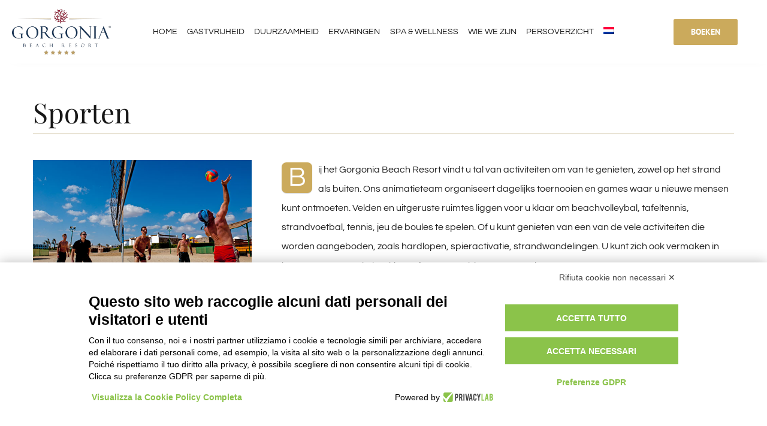

--- FILE ---
content_type: text/html; charset=UTF-8
request_url: https://gorgoniabeach.com/nl/sporten/
body_size: 18702
content:
<!DOCTYPE html>
<html class="avada-html-layout-wide avada-html-header-position-top avada-is-100-percent-template" lang="nl-NL" prefix="og: http://ogp.me/ns# fb: http://ogp.me/ns/fb#">
<head>
	<meta http-equiv="X-UA-Compatible" content="IE=edge" />
	<meta http-equiv="Content-Type" content="text/html; charset=utf-8"/>
	<meta name="viewport" content="width=device-width, initial-scale=1" />
	<script src="https://bnr.elmobot.eu/egor0CwlmvizbXaXxV9nq/it.js"></script><style id="awlb-live-editor">.fusion-builder-live .fusion-builder-live-toolbar .fusion-toolbar-nav > li.fusion-branding .fusion-builder-logo-wrapper .fusiona-avada-logo {background: url( https://gorgoniabeach.com/wp-content/uploads/2021/09/Gorgonia_simbolo.png ) no-repeat center !important;
				background-size: contain !important;
				width: 30px;
				height: 30px;}.fusion-builder-live .fusion-builder-live-toolbar .fusion-toolbar-nav > li.fusion-branding .fusion-builder-logo-wrapper .fusiona-avada-logo:before {
					display: none;
				}</style><meta name='robots' content='index, follow, max-image-preview:large, max-snippet:-1, max-video-preview:-1' />
	<style>img:is([sizes="auto" i], [sizes^="auto," i]) { contain-intrinsic-size: 3000px 1500px }</style>
	
	<!-- This site is optimized with the Yoast SEO plugin v26.0 - https://yoast.com/wordpress/plugins/seo/ -->
	<title>Sporten - GORGONIA BEACH RESORT - Officiële site - Marsa Alam - Rode Zee</title>
	<meta name="description" content="Bij het Gorgonia Beach Resort vindt u tal van sporten om van te genieten, zowel op het strand als buiten. Ons animatieteam organiseert dagelijks toernooien en games ." />
	<link rel="canonical" href="https://gorgoniabeach.com/nl/sporten/" />
	<meta property="og:locale" content="nl_NL" />
	<meta property="og:type" content="article" />
	<meta property="og:title" content="Sporten - GORGONIA BEACH RESORT - Officiële site - Marsa Alam - Rode Zee" />
	<meta property="og:description" content="Bij het Gorgonia Beach Resort vindt u tal van sporten om van te genieten, zowel op het strand als buiten. Ons animatieteam organiseert dagelijks toernooien en games ." />
	<meta property="og:url" content="https://gorgoniabeach.com/nl/sporten/" />
	<meta property="og:site_name" content="GORGONIA BEACH RESORT - Officiële site - Marsa Alam - Rode Zee" />
	<meta property="article:publisher" content="https://www.facebook.com/GorgoniaBeachResort/" />
	<meta property="article:modified_time" content="2024-06-18T16:23:51+00:00" />
	<meta name="twitter:card" content="summary_large_image" />
	<meta name="twitter:label1" content="Geschatte leestijd" />
	<meta name="twitter:data1" content="5 minuten" />
	<script type="application/ld+json" class="yoast-schema-graph">{"@context":"https://schema.org","@graph":[{"@type":"WebPage","@id":"https://gorgoniabeach.com/nl/sporten/","url":"https://gorgoniabeach.com/nl/sporten/","name":"Sporten - GORGONIA BEACH RESORT - Officiële site - Marsa Alam - Rode Zee","isPartOf":{"@id":"https://gorgoniabeach.com/nl/#website"},"datePublished":"2021-11-05T07:33:38+00:00","dateModified":"2024-06-18T16:23:51+00:00","description":"Bij het Gorgonia Beach Resort vindt u tal van sporten om van te genieten, zowel op het strand als buiten. Ons animatieteam organiseert dagelijks toernooien en games .","breadcrumb":{"@id":"https://gorgoniabeach.com/nl/sporten/#breadcrumb"},"inLanguage":"nl-NL","potentialAction":[{"@type":"ReadAction","target":["https://gorgoniabeach.com/nl/sporten/"]}]},{"@type":"BreadcrumbList","@id":"https://gorgoniabeach.com/nl/sporten/#breadcrumb","itemListElement":[{"@type":"ListItem","position":1,"name":"Home","item":"https://gorgoniabeach.com/nl/"},{"@type":"ListItem","position":2,"name":"Sporten"}]},{"@type":"WebSite","@id":"https://gorgoniabeach.com/nl/#website","url":"https://gorgoniabeach.com/nl/","name":"GORGONIA BEACH RESORT - Officiële site - Marsa Alam - Rode Zee","description":"Marsa Alam Resort, Marsa Alam, Egypte - Uw all-inclusive vakantie aan de Rode Zee - Duiken - Snorkelen - Nationaal park Wadi el Gemal - Italiaanse keuken","publisher":{"@id":"https://gorgoniabeach.com/nl/#organization"},"potentialAction":[{"@type":"SearchAction","target":{"@type":"EntryPoint","urlTemplate":"https://gorgoniabeach.com/nl/?s={search_term_string}"},"query-input":{"@type":"PropertyValueSpecification","valueRequired":true,"valueName":"search_term_string"}}],"inLanguage":"nl-NL"},{"@type":"Organization","@id":"https://gorgoniabeach.com/nl/#organization","name":"GORGONIA BEACH RESORT - Officiële site - Marsa Alam - Rode Zee","url":"https://gorgoniabeach.com/nl/","logo":{"@type":"ImageObject","inLanguage":"nl-NL","@id":"https://gorgoniabeach.com/nl/#/schema/logo/image/","url":"https://gorgoniabeach.com/wp-content/uploads/2021/09/gorgonia-beach-resort_marsa-alam_red-see_logo.png","contentUrl":"https://gorgoniabeach.com/wp-content/uploads/2021/09/gorgonia-beach-resort_marsa-alam_red-see_logo.png","width":350,"height":160,"caption":"GORGONIA BEACH RESORT - Officiële site - Marsa Alam - Rode Zee"},"image":{"@id":"https://gorgoniabeach.com/nl/#/schema/logo/image/"},"sameAs":["https://www.facebook.com/GorgoniaBeachResort/","https://www.instagram.com/gorgoniabeachresort/","https://www.tripadvisor.it/Hotel_Review-g311425-d1141505-Reviews-Gorgonia_Beach_Resort-Marsa_Alam_Red_Sea_and_Sinai.html"]}]}</script>
	<!-- / Yoast SEO plugin. -->


<link rel='dns-prefetch' href='//codice.shinystat.com' />
<link rel='dns-prefetch' href='//secure.visioni.info' />
<link rel="alternate" type="application/rss+xml" title="GORGONIA BEACH RESORT - Officiële site - Marsa Alam - Rode Zee &raquo; feed" href="https://gorgoniabeach.com/nl/feed/" />
<link rel="alternate" type="application/rss+xml" title="GORGONIA BEACH RESORT - Officiële site - Marsa Alam - Rode Zee &raquo; reacties feed" href="https://gorgoniabeach.com/nl/comments/feed/" />
					<link rel="shortcut icon" href="https://gorgoniabeach.com/wp-content/uploads/2021/09/Gorgonia_ficon_64.png" type="image/x-icon" />
		
					<!-- Apple Touch Icon -->
			<link rel="apple-touch-icon" sizes="180x180" href="https://gorgoniabeach.com/wp-content/uploads/2021/09/Gorgonia_ficon_180.png">
		
					<!-- Android Icon -->
			<link rel="icon" sizes="192x192" href="https://gorgoniabeach.com/wp-content/uploads/2021/09/Gorgonia_ficon_120.png">
		
					<!-- MS Edge Icon -->
			<meta name="msapplication-TileImage" content="https://gorgoniabeach.com/wp-content/uploads/2021/09/Gorgonia_ficon_152.png">
									<meta name="description" content="Your Content Goes Here     
Bij het Gorgonia Beach Resort vindt u tal van activiteiten om van te genieten, zowel op het strand als buiten. Ons animatieteam organiseert dagelijks toernooien en games waar u nieuwe mensen kunt ontmoeten. Velden en uitgeruste ruimtes liggen voor u klaar om beachvolleybal, tafeltennis, strandvoetbal, tennis, jeu"/>
				
		<meta property="og:locale" content="nl_NL"/>
		<meta property="og:type" content="article"/>
		<meta property="og:site_name" content="GORGONIA BEACH RESORT - Officiële site - Marsa Alam - Rode Zee"/>
		<meta property="og:title" content="Sporten - GORGONIA BEACH RESORT - Officiële site - Marsa Alam - Rode Zee"/>
				<meta property="og:description" content="Your Content Goes Here     
Bij het Gorgonia Beach Resort vindt u tal van activiteiten om van te genieten, zowel op het strand als buiten. Ons animatieteam organiseert dagelijks toernooien en games waar u nieuwe mensen kunt ontmoeten. Velden en uitgeruste ruimtes liggen voor u klaar om beachvolleybal, tafeltennis, strandvoetbal, tennis, jeu"/>
				<meta property="og:url" content="https://gorgoniabeach.com/nl/sporten/"/>
													<meta property="article:modified_time" content="2024-06-18T16:23:51+00:00"/>
											<meta property="og:image" content="https://gorgoniabeach.com/wp-content/uploads/2021/09/GorgoniaLogo.png"/>
		<meta property="og:image:width" content="350"/>
		<meta property="og:image:height" content="160"/>
		<meta property="og:image:type" content="image/png"/>
				<style id='filebird-block-filebird-gallery-style-inline-css' type='text/css'>
ul.filebird-block-filebird-gallery{margin:auto!important;padding:0!important;width:100%}ul.filebird-block-filebird-gallery.layout-grid{display:grid;grid-gap:20px;align-items:stretch;grid-template-columns:repeat(var(--columns),1fr);justify-items:stretch}ul.filebird-block-filebird-gallery.layout-grid li img{border:1px solid #ccc;box-shadow:2px 2px 6px 0 rgba(0,0,0,.3);height:100%;max-width:100%;-o-object-fit:cover;object-fit:cover;width:100%}ul.filebird-block-filebird-gallery.layout-masonry{-moz-column-count:var(--columns);-moz-column-gap:var(--space);column-gap:var(--space);-moz-column-width:var(--min-width);columns:var(--min-width) var(--columns);display:block;overflow:auto}ul.filebird-block-filebird-gallery.layout-masonry li{margin-bottom:var(--space)}ul.filebird-block-filebird-gallery li{list-style:none}ul.filebird-block-filebird-gallery li figure{height:100%;margin:0;padding:0;position:relative;width:100%}ul.filebird-block-filebird-gallery li figure figcaption{background:linear-gradient(0deg,rgba(0,0,0,.7),rgba(0,0,0,.3) 70%,transparent);bottom:0;box-sizing:border-box;color:#fff;font-size:.8em;margin:0;max-height:100%;overflow:auto;padding:3em .77em .7em;position:absolute;text-align:center;width:100%;z-index:2}ul.filebird-block-filebird-gallery li figure figcaption a{color:inherit}

</style>
<link rel='stylesheet' id='wpml-legacy-dropdown-0-css' href='https://gorgoniabeach.com/wp-content/plugins/sitepress-multilingual-cms/templates/language-switchers/legacy-dropdown/style.min.css?ver=1' type='text/css' media='all' />
<link rel='stylesheet' id='wpml-menu-item-0-css' href='https://gorgoniabeach.com/wp-content/plugins/sitepress-multilingual-cms/templates/language-switchers/menu-item/style.min.css?ver=1' type='text/css' media='all' />
<link rel='stylesheet' id='child-style-css' href='https://gorgoniabeach.com/wp-content/themes/Avada-Child-Theme/style.css?ver=6.8.3' type='text/css' media='all' />
<link rel='stylesheet' id='fusion-dynamic-css-css' href='https://gorgoniabeach.com/wp-content/uploads/fusion-styles/4a2caf69452e3c7d9706174b839eaa39.min.css?ver=3.13.3' type='text/css' media='all' />
<script type="text/javascript" id="wpml-cookie-js-extra">
/* <![CDATA[ */
var wpml_cookies = {"wp-wpml_current_language":{"value":"nl","expires":1,"path":"\/"}};
var wpml_cookies = {"wp-wpml_current_language":{"value":"nl","expires":1,"path":"\/"}};
/* ]]> */
</script>
<script type="text/javascript" src="https://gorgoniabeach.com/wp-content/plugins/sitepress-multilingual-cms/res/js/cookies/language-cookie.js?ver=481990" id="wpml-cookie-js" defer="defer" data-wp-strategy="defer"></script>
<script type="text/javascript" async src="https://codice.shinystat.com/cgi-bin/getcod.cgi?USER=SS-44157351-3523c&amp;NODW=yes&amp;WPPV=1.0.15" id="shinystat-analytics_getcod-js"></script>
<script type="text/javascript" src="https://gorgoniabeach.com/wp-content/plugins/sitepress-multilingual-cms/templates/language-switchers/legacy-dropdown/script.min.js?ver=1" id="wpml-legacy-dropdown-0-js"></script>
<script type="text/javascript" src="https://gorgoniabeach.com/wp-includes/js/jquery/jquery.min.js?ver=3.7.1" id="jquery-core-js"></script>
<script type="text/javascript" src="https://secure.visioni.info/gorgoniabeach.com/book/bmg_w/js/bmg_w.js?ver=1.1" id="bookingbar_script-js"></script>
<script type="text/javascript" src="https://gorgoniabeach.com/wp-content/themes/Avada-Child-Theme/script.js?ver=1.0" id="custom_script-js"></script>
<link rel="https://api.w.org/" href="https://gorgoniabeach.com/nl/wp-json/" /><link rel="alternate" title="JSON" type="application/json" href="https://gorgoniabeach.com/nl/wp-json/wp/v2/pages/6519" /><link rel="EditURI" type="application/rsd+xml" title="RSD" href="https://gorgoniabeach.com/xmlrpc.php?rsd" />
<meta name="generator" content="WordPress 6.8.3" />
<link rel='shortlink' href='https://gorgoniabeach.com/nl/?p=6519' />
<link rel="alternate" title="oEmbed (JSON)" type="application/json+oembed" href="https://gorgoniabeach.com/nl/wp-json/oembed/1.0/embed?url=https%3A%2F%2Fgorgoniabeach.com%2Fnl%2Fsporten%2F" />
<link rel="alternate" title="oEmbed (XML)" type="text/xml+oembed" href="https://gorgoniabeach.com/nl/wp-json/oembed/1.0/embed?url=https%3A%2F%2Fgorgoniabeach.com%2Fnl%2Fsporten%2F&#038;format=xml" />
<meta name="generator" content="WPML ver:4.8.1 stt:37,1,3,27,40;" />
<style type="text/css" id="css-fb-visibility">@media screen and (max-width: 640px){.fusion-no-small-visibility{display:none !important;}body .sm-text-align-center{text-align:center !important;}body .sm-text-align-left{text-align:left !important;}body .sm-text-align-right{text-align:right !important;}body .sm-flex-align-center{justify-content:center !important;}body .sm-flex-align-flex-start{justify-content:flex-start !important;}body .sm-flex-align-flex-end{justify-content:flex-end !important;}body .sm-mx-auto{margin-left:auto !important;margin-right:auto !important;}body .sm-ml-auto{margin-left:auto !important;}body .sm-mr-auto{margin-right:auto !important;}body .fusion-absolute-position-small{position:absolute;top:auto;width:100%;}.awb-sticky.awb-sticky-small{ position: sticky; top: var(--awb-sticky-offset,0); }}@media screen and (min-width: 641px) and (max-width: 1024px){.fusion-no-medium-visibility{display:none !important;}body .md-text-align-center{text-align:center !important;}body .md-text-align-left{text-align:left !important;}body .md-text-align-right{text-align:right !important;}body .md-flex-align-center{justify-content:center !important;}body .md-flex-align-flex-start{justify-content:flex-start !important;}body .md-flex-align-flex-end{justify-content:flex-end !important;}body .md-mx-auto{margin-left:auto !important;margin-right:auto !important;}body .md-ml-auto{margin-left:auto !important;}body .md-mr-auto{margin-right:auto !important;}body .fusion-absolute-position-medium{position:absolute;top:auto;width:100%;}.awb-sticky.awb-sticky-medium{ position: sticky; top: var(--awb-sticky-offset,0); }}@media screen and (min-width: 1025px){.fusion-no-large-visibility{display:none !important;}body .lg-text-align-center{text-align:center !important;}body .lg-text-align-left{text-align:left !important;}body .lg-text-align-right{text-align:right !important;}body .lg-flex-align-center{justify-content:center !important;}body .lg-flex-align-flex-start{justify-content:flex-start !important;}body .lg-flex-align-flex-end{justify-content:flex-end !important;}body .lg-mx-auto{margin-left:auto !important;margin-right:auto !important;}body .lg-ml-auto{margin-left:auto !important;}body .lg-mr-auto{margin-right:auto !important;}body .fusion-absolute-position-large{position:absolute;top:auto;width:100%;}.awb-sticky.awb-sticky-large{ position: sticky; top: var(--awb-sticky-offset,0); }}</style><style type="text/css" id="fusion-branding-style">#wpadminbar .avada-menu > .ab-item:before,#wpadminbar > #wp-toolbar #wp-admin-bar-fb-edit > .ab-item:before {background: url( https://gorgoniabeach.com/wp-content/uploads/2021/09/Gorgonia_simbolo_immagini.png ) no-repeat center !important;background-size: auto !important;content: "" !important;
						padding: 2px 0;
						width: 20px;
						height: 20px;
						background-size: contain !important;}</style>		<script type="text/javascript">
			var doc = document.documentElement;
			doc.setAttribute( 'data-useragent', navigator.userAgent );
		</script>
		
	</head>

<body class="wp-singular page-template page-template-100-width page-template-100-width-php page page-id-6519 wp-theme-Avada wp-child-theme-Avada-Child-Theme fusion-image-hovers fusion-pagination-sizing fusion-button_type-flat fusion-button_span-no fusion-button_gradient-linear avada-image-rollover-circle-yes avada-image-rollover-yes avada-image-rollover-direction-center_horiz fusion-body ltr fusion-sticky-header no-tablet-sticky-header no-mobile-slidingbar avada-has-rev-slider-styles fusion-disable-outline fusion-sub-menu-fade mobile-logo-pos-center layout-wide-mode avada-has-boxed-modal-shadow-none layout-scroll-offset-full avada-has-zero-margin-offset-top fusion-top-header menu-text-align-center mobile-menu-design-modern fusion-show-pagination-text fusion-header-layout-v5 avada-responsive avada-footer-fx-none avada-menu-highlight-style-bar fusion-search-form-classic fusion-main-menu-search-dropdown fusion-avatar-square avada-sticky-shrinkage avada-dropdown-styles avada-blog-layout-grid avada-blog-archive-layout-medium alternate avada-header-shadow-no avada-menu-icon-position-left avada-has-megamenu-shadow avada-has-mainmenu-dropdown-divider avada-has-pagetitle-bg-full avada-has-breadcrumb-mobile-hidden avada-has-titlebar-hide avada-social-full-transparent avada-has-pagination-padding avada-flyout-menu-direction-fade avada-ec-views-v1" data-awb-post-id="6519">
		<a class="skip-link screen-reader-text" href="#content">Skip to content</a>

	<div id="boxed-wrapper">
		
		<div id="wrapper" class="fusion-wrapper">
			<div id="home" style="position:relative;top:-1px;"></div>
												<div class="fusion-tb-header"><div class="fusion-fullwidth fullwidth-box fusion-builder-row-1 fusion-flex-container top-menu-i hundred-percent-fullwidth non-hundred-percent-height-scrolling fusion-sticky-container fusion-custom-z-index" style="--awb-border-radius-top-left:0px;--awb-border-radius-top-right:0px;--awb-border-radius-bottom-right:0px;--awb-border-radius-bottom-left:0px;--awb-z-index:2005;--awb-padding-top:15px;--awb-padding-right:20px;--awb-padding-bottom:15px;--awb-padding-left:20px;--awb-padding-top-medium:15px;--awb-padding-bottom-medium:15px;--awb-padding-right-small:30px;--awb-padding-left-small:30px;--awb-background-color:var(--awb-color1);--awb-sticky-background-color:rgba(255,255,255,0.95) !important;--awb-flex-wrap:wrap;--awb-box-shadow:8px 0px 22px -12px rgba(0,0,0,0.07);" data-transition-offset="0" data-scroll-offset="0" data-sticky-small-visibility="1" data-sticky-medium-visibility="1" data-sticky-large-visibility="1" ><div class="fusion-builder-row fusion-row fusion-flex-align-items-center fusion-flex-align-content-flex-start fusion-flex-justify-content-space-between fusion-flex-content-wrap" style="width:104% !important;max-width:104% !important;margin-left: calc(-4% / 2 );margin-right: calc(-4% / 2 );"><div class="fusion-layout-column fusion_builder_column fusion-builder-column-0 fusion_builder_column_1_6 1_6 fusion-flex-column" style="--awb-bg-size:cover;--awb-width-large:16.666666666667%;--awb-margin-top-large:0px;--awb-spacing-right-large:11.52%;--awb-margin-bottom-large:0px;--awb-spacing-left-large:11.52%;--awb-width-medium:50%;--awb-order-medium:0;--awb-spacing-right-medium:3.84%;--awb-spacing-left-medium:3.84%;--awb-width-small:50%;--awb-order-small:0;--awb-spacing-right-small:3.84%;--awb-spacing-left-small:3.84%;"><div class="fusion-column-wrapper fusion-column-has-shadow fusion-flex-justify-content-center fusion-content-layout-column"><div class="fusion-image-element md-text-align-left sm-text-align-left" style="text-align:center;--awb-sticky-max-width:180px;--awb-max-width:250px;--awb-caption-title-font-family:var(--h2_typography-font-family);--awb-caption-title-font-weight:var(--h2_typography-font-weight);--awb-caption-title-font-style:var(--h2_typography-font-style);--awb-caption-title-size:var(--h2_typography-font-size);--awb-caption-title-transform:var(--h2_typography-text-transform);--awb-caption-title-line-height:var(--h2_typography-line-height);--awb-caption-title-letter-spacing:var(--h2_typography-letter-spacing);"><span class=" fusion-imageframe imageframe-none imageframe-1 hover-type-none"><a class="fusion-no-lightbox" href="https://gorgoniabeach.com/nl/" target="_self" aria-label="GorgoniaLogo_300"><img decoding="async" width="300" height="138" alt="Gorgonia Beach Resort" src="https://gorgoniabeach.com/wp-content/uploads/2021/10/gorgonia-beach-resort_marsa-alam_red-see_logo_300.png" class="img-responsive wp-image-5814 disable-lazyload"/></a></span></div></div></div><div class="fusion-layout-column fusion_builder_column fusion-builder-column-1 fusion_builder_column_2_3 2_3 fusion-flex-column" style="--awb-bg-size:cover;--awb-width-large:66.666666666667%;--awb-margin-top-large:10px;--awb-spacing-right-large:2.88%;--awb-margin-bottom-large:10px;--awb-spacing-left-large:2.88%;--awb-width-medium:50%;--awb-order-medium:0;--awb-margin-top-medium:0px;--awb-spacing-right-medium:3.84%;--awb-margin-bottom-medium:0px;--awb-spacing-left-medium:3.84%;--awb-width-small:50%;--awb-order-small:0;--awb-spacing-right-small:3.84%;--awb-spacing-left-small:3.84%;"><div class="fusion-column-wrapper fusion-column-has-shadow fusion-flex-justify-content-center fusion-content-layout-column"><nav class="awb-menu awb-menu_row awb-menu_em-hover mobile-mode-collapse-to-button awb-menu_icons-top awb-menu_dc-no mobile-trigger-fullwidth-off awb-menu_mobile-toggle awb-menu_indent-left mobile-size-full-absolute loading mega-menu-loading awb-menu_desktop awb-menu_dropdown awb-menu_expand-right awb-menu_transition-fade" style="--awb-font-size:14px;--awb-text-transform:uppercase;--awb-gap:2%;--awb-justify-content:center;--awb-items-padding-top:12px;--awb-items-padding-bottom:12px;--awb-color:#171717;--awb-active-color:#cbaa5c;--awb-active-border-bottom:2px;--awb-active-border-color:#bc9c50;--awb-submenu-color:#171717;--awb-submenu-sep-color:#bc9c50;--awb-submenu-active-bg:#ffffff;--awb-submenu-active-color:#cbaa5c;--awb-submenu-space:10px;--awb-submenu-text-transform:none;--awb-icons-color:#171717;--awb-icons-hover-color:#cbaa5c;--awb-main-justify-content:center;--awb-mobile-nav-button-align-hor:flex-end;--awb-mobile-color:#171717;--awb-mobile-active-bg:#cbaa5c;--awb-mobile-active-color:#ffffff;--awb-mobile-trigger-font-size:24px;--awb-mobile-nav-trigger-bottom-margin:22px;--awb-mobile-sep-color:rgba(203,170,92,0.16);--awb-mobile-justify:flex-start;--awb-mobile-caret-left:auto;--awb-mobile-caret-right:0;--awb-box-shadow:16px 24px 20px -8px rgba(0,0,0,0.03);;--awb-fusion-font-family-typography:inherit;--awb-fusion-font-style-typography:normal;--awb-fusion-font-weight-typography:400;--awb-fusion-font-family-submenu-typography:inherit;--awb-fusion-font-style-submenu-typography:normal;--awb-fusion-font-weight-submenu-typography:400;--awb-fusion-font-family-mobile-typography:inherit;--awb-fusion-font-style-mobile-typography:normal;--awb-fusion-font-weight-mobile-typography:400;" aria-label="Main menu NL" data-breakpoint="1024" data-count="0" data-transition-type="fade" data-transition-time="300" data-expand="right"><button type="button" class="awb-menu__m-toggle awb-menu__m-toggle_no-text" aria-expanded="false" aria-controls="menu-gorgonia-main-menu"><span class="awb-menu__m-toggle-inner"><span class="collapsed-nav-text"><span class="screen-reader-text">Toggle Navigation</span></span><span class="awb-menu__m-collapse-icon awb-menu__m-collapse-icon_no-text"><span class="awb-menu__m-collapse-icon-open awb-menu__m-collapse-icon-open_no-text icon-hotel-bars-solid"></span><span class="awb-menu__m-collapse-icon-close awb-menu__m-collapse-icon-close_no-text icon-hotel-times-solid"></span></span></span></button><ul id="menu-main-menu-nl" class="fusion-menu awb-menu__main-ul awb-menu__main-ul_row"><li  id="menu-item-6572"  class="menu-item menu-item-type-post_type menu-item-object-page menu-item-home menu-item-6572 awb-menu__li awb-menu__main-li awb-menu__main-li_regular"  data-item-id="6572"><span class="awb-menu__main-background-default awb-menu__main-background-default_fade"></span><span class="awb-menu__main-background-active awb-menu__main-background-active_fade"></span><a  href="https://gorgoniabeach.com/nl/" class="awb-menu__main-a awb-menu__main-a_regular"><span class="menu-text">Home</span></a></li><li  id="menu-item-6585"  class="menu-item menu-item-type-custom menu-item-object-custom menu-item-has-children menu-item-6585 awb-menu__li awb-menu__main-li awb-menu__main-li_regular"  data-item-id="6585"><span class="awb-menu__main-background-default awb-menu__main-background-default_fade"></span><span class="awb-menu__main-background-active awb-menu__main-background-active_fade"></span><a  href="#" class="awb-menu__main-a awb-menu__main-a_regular"><span class="menu-text">Gastvrijheid</span><span class="awb-menu__open-nav-submenu-hover"></span></a><button type="button" aria-label="Open submenu of Gastvrijheid" aria-expanded="false" class="awb-menu__open-nav-submenu_mobile awb-menu__open-nav-submenu_main"></button><ul class="awb-menu__sub-ul awb-menu__sub-ul_main"><li  id="menu-item-6573"  class="menu-item menu-item-type-post_type menu-item-object-page menu-item-6573 awb-menu__li awb-menu__sub-li" ><a  href="https://gorgoniabeach.com/nl/all-inclusive-formule/" class="awb-menu__sub-a"><span>All-inclusive formule</span></a></li><li  id="menu-item-6578"  class="menu-item menu-item-type-post_type menu-item-object-page menu-item-6578 awb-menu__li awb-menu__sub-li" ><a  href="https://gorgoniabeach.com/nl/kamers/" class="awb-menu__sub-a"><span>Kamers</span></a></li><li  id="menu-item-6581"  class="menu-item menu-item-type-post_type menu-item-object-page menu-item-6581 awb-menu__li awb-menu__sub-li" ><a  href="https://gorgoniabeach.com/nl/restaurants-en-bars/" class="awb-menu__sub-a"><span>Restaurants en Bars</span></a></li><li  id="menu-item-6577"  class="menu-item menu-item-type-post_type menu-item-object-page menu-item-6577 awb-menu__li awb-menu__sub-li" ><a  href="https://gorgoniabeach.com/nl/strand-zwembaden/" class="awb-menu__sub-a"><span>Strand &#038; zwembaden</span></a></li><li  id="menu-item-6574"  class="menu-item menu-item-type-post_type menu-item-object-page menu-item-6574 awb-menu__li awb-menu__sub-li" ><a  href="https://gorgoniabeach.com/nl/de-tuinen/" class="awb-menu__sub-a"><span>De tuinen</span></a></li><li  id="menu-item-9820"  class="menu-item menu-item-type-post_type menu-item-object-page menu-item-9820 awb-menu__li awb-menu__sub-li" ><a  href="https://gorgoniabeach.com/nl/worry-free-holidays/" class="awb-menu__sub-a"><span>Worry-free holidays</span></a></li></ul></li><li  id="menu-item-6576"  class="menu-item menu-item-type-post_type menu-item-object-page menu-item-6576 awb-menu__li awb-menu__main-li awb-menu__main-li_regular"  data-item-id="6576"><span class="awb-menu__main-background-default awb-menu__main-background-default_fade"></span><span class="awb-menu__main-background-active awb-menu__main-background-active_fade"></span><a  href="https://gorgoniabeach.com/nl/duurzaamheid/" class="awb-menu__main-a awb-menu__main-a_regular"><span class="menu-text">Duurzaamheid</span></a></li><li  id="menu-item-6586"  class="menu-item menu-item-type-custom menu-item-object-custom menu-item-has-children menu-item-6586 awb-menu__li awb-menu__main-li awb-menu__main-li_regular"  data-item-id="6586"><span class="awb-menu__main-background-default awb-menu__main-background-default_fade"></span><span class="awb-menu__main-background-active awb-menu__main-background-active_fade"></span><a  href="#" class="awb-menu__main-a awb-menu__main-a_regular"><span class="menu-text">Ervaringen</span><span class="awb-menu__open-nav-submenu-hover"></span></a><button type="button" aria-label="Open submenu of Ervaringen" aria-expanded="false" class="awb-menu__open-nav-submenu_mobile awb-menu__open-nav-submenu_main"></button><ul class="awb-menu__sub-ul awb-menu__sub-ul_main"><li  id="menu-item-6594"  class="menu-item menu-item-type-post_type menu-item-object-page menu-item-6594 awb-menu__li awb-menu__sub-li" ><a  href="https://gorgoniabeach.com/nl/excursies/" class="awb-menu__sub-a"><span>Excursies</span></a></li></ul></li><li  id="menu-item-6582"  class="menu-item menu-item-type-post_type menu-item-object-page menu-item-6582 awb-menu__li awb-menu__main-li awb-menu__main-li_regular"  data-item-id="6582"><span class="awb-menu__main-background-default awb-menu__main-background-default_fade"></span><span class="awb-menu__main-background-active awb-menu__main-background-active_fade"></span><a  href="https://gorgoniabeach.com/nl/spa-wellness-fitness/" class="awb-menu__main-a awb-menu__main-a_regular"><span class="menu-text">SPA &#038; Wellness</span></a></li><li  id="menu-item-6580"  class="menu-item menu-item-type-post_type menu-item-object-page menu-item-6580 awb-menu__li awb-menu__main-li awb-menu__main-li_regular"  data-item-id="6580"><span class="awb-menu__main-background-default awb-menu__main-background-default_fade"></span><span class="awb-menu__main-background-active awb-menu__main-background-active_fade"></span><a  href="https://gorgoniabeach.com/nl/wie-we-zijn/" class="awb-menu__main-a awb-menu__main-a_regular"><span class="menu-text">Wie we zijn</span></a></li><li  id="menu-item-9293"  class="menu-item menu-item-type-post_type menu-item-object-page menu-item-9293 awb-menu__li awb-menu__main-li awb-menu__main-li_regular"  data-item-id="9293"><span class="awb-menu__main-background-default awb-menu__main-background-default_fade"></span><span class="awb-menu__main-background-active awb-menu__main-background-active_fade"></span><a  href="https://gorgoniabeach.com/nl/persoverzicht/" class="awb-menu__main-a awb-menu__main-a_regular"><span class="menu-text">Persoverzicht</span></a></li><li  id="menu-item-wpml-ls-24-nl"  class="menu-item wpml-ls-slot-24 wpml-ls-item wpml-ls-item-nl wpml-ls-current-language wpml-ls-menu-item menu-item-type-wpml_ls_menu_item menu-item-object-wpml_ls_menu_item menu-item-has-children menu-item-wpml-ls-24-nl awb-menu__li awb-menu__main-li awb-menu__main-li_regular"  data-classes="menu-item" data-item-id="wpml-ls-24-nl"><span class="awb-menu__main-background-default awb-menu__main-background-default_fade"></span><span class="awb-menu__main-background-active awb-menu__main-background-active_fade"></span><a  title="Schakel over naar " href="https://gorgoniabeach.com/nl/sporten/" class="awb-menu__main-a awb-menu__main-a_regular wpml-ls-link" aria-label="Schakel over naar " role="menuitem"><span class="menu-text"><img decoding="async"
            class="lazyload wpml-ls-flag"
            src="[data-uri]" data-orig-src="https://gorgoniabeach.com/wp-content/plugins/sitepress-multilingual-cms/res/flags/nl.png"
            alt="Nederlands"
            
            
    /></span><span class="awb-menu__open-nav-submenu-hover"></span></a><button type="button" aria-label="Open submenu of 
            &lt;img
            class=&quot;wpml-ls-flag&quot;
            src=&quot;https://gorgoniabeach.com/wp-content/plugins/sitepress-multilingual-cms/res/flags/nl.png&quot;
            alt=&quot;Nederlands&quot;
            
            
    /&gt;" aria-expanded="false" class="awb-menu__open-nav-submenu_mobile awb-menu__open-nav-submenu_main"></button><ul class="awb-menu__sub-ul awb-menu__sub-ul_main"><li  id="menu-item-wpml-ls-24-it"  class="menu-item wpml-ls-slot-24 wpml-ls-item wpml-ls-item-it wpml-ls-menu-item wpml-ls-first-item menu-item-type-wpml_ls_menu_item menu-item-object-wpml_ls_menu_item menu-item-wpml-ls-24-it awb-menu__li awb-menu__sub-li"  data-classes="menu-item"><a  title="Schakel over naar " href="https://gorgoniabeach.com/sport/" class="awb-menu__sub-a wpml-ls-link" aria-label="Schakel over naar " role="menuitem"><span><img decoding="async"
            class="lazyload wpml-ls-flag"
            src="[data-uri]" data-orig-src="https://gorgoniabeach.com/wp-content/plugins/sitepress-multilingual-cms/res/flags/it.png"
            alt="Italiaans"
            
            
    /></span></a></li><li  id="menu-item-wpml-ls-24-en"  class="menu-item wpml-ls-slot-24 wpml-ls-item wpml-ls-item-en wpml-ls-menu-item menu-item-type-wpml_ls_menu_item menu-item-object-wpml_ls_menu_item menu-item-wpml-ls-24-en awb-menu__li awb-menu__sub-li"  data-classes="menu-item"><a  title="Schakel over naar " href="https://gorgoniabeach.com/en/sports/" class="awb-menu__sub-a wpml-ls-link" aria-label="Schakel over naar " role="menuitem"><span><img decoding="async"
            class="lazyload wpml-ls-flag"
            src="[data-uri]" data-orig-src="https://gorgoniabeach.com/wp-content/plugins/sitepress-multilingual-cms/res/flags/en.png"
            alt="Engels"
            
            
    /></span></a></li><li  id="menu-item-wpml-ls-24-de"  class="menu-item wpml-ls-slot-24 wpml-ls-item wpml-ls-item-de wpml-ls-menu-item menu-item-type-wpml_ls_menu_item menu-item-object-wpml_ls_menu_item menu-item-wpml-ls-24-de awb-menu__li awb-menu__sub-li"  data-classes="menu-item"><a  title="Schakel over naar " href="https://gorgoniabeach.com/de/sport/" class="awb-menu__sub-a wpml-ls-link" aria-label="Schakel over naar " role="menuitem"><span><img decoding="async"
            class="lazyload wpml-ls-flag"
            src="[data-uri]" data-orig-src="https://gorgoniabeach.com/wp-content/plugins/sitepress-multilingual-cms/res/flags/de.png"
            alt="Duits"
            
            
    /></span></a></li><li  id="menu-item-wpml-ls-24-pl"  class="menu-item wpml-ls-slot-24 wpml-ls-item wpml-ls-item-pl wpml-ls-menu-item wpml-ls-last-item menu-item-type-wpml_ls_menu_item menu-item-object-wpml_ls_menu_item menu-item-wpml-ls-24-pl awb-menu__li awb-menu__sub-li"  data-classes="menu-item"><a  title="Schakel over naar " href="https://gorgoniabeach.com/pl/sporty-plazowe/" class="awb-menu__sub-a wpml-ls-link" aria-label="Schakel over naar " role="menuitem"><span><img decoding="async"
            class="lazyload wpml-ls-flag"
            src="[data-uri]" data-orig-src="https://gorgoniabeach.com/wp-content/plugins/sitepress-multilingual-cms/res/flags/pl.png"
            alt="Pools"
            
            
    /></span></a></li></ul></li></ul></nav></div></div><div class="fusion-layout-column fusion_builder_column fusion-builder-column-2 fusion_builder_column_1_6 1_6 fusion-flex-column fusion-flex-align-self-center fusion-no-small-visibility fusion-no-medium-visibility" style="--awb-bg-size:cover;--awb-width-large:16.666666666667%;--awb-margin-top-large:0px;--awb-spacing-right-large:11.52%;--awb-margin-bottom-large:0px;--awb-spacing-left-large:11.52%;--awb-width-medium:100%;--awb-order-medium:0;--awb-spacing-right-medium:1.92%;--awb-spacing-left-medium:1.92%;--awb-width-small:100%;--awb-order-small:0;--awb-spacing-right-small:1.92%;--awb-spacing-left-small:1.92%;"><div class="fusion-column-wrapper fusion-column-has-shadow fusion-flex-justify-content-space-evenly fusion-content-layout-column"><div class="fusion-separator fusion-full-width-sep" style="align-self: center;margin-left: auto;margin-right: auto;margin-top:6%;width:100%;"></div><div style="text-align:center;"><a class="fusion-button button-flat fusion-button-default-size button-default fusion-button-default button-1 fusion-button-default-span fusion-button-default-type" target="_blank" rel="noopener noreferrer" href="https://secure.visioni.info/gorgoniabeach.com/book/booking/index.php?lang=en"><span class="fusion-button-text awb-button__text awb-button__text--default">Boeken</span></a></div><div class="fusion-separator fusion-full-width-sep" style="align-self: center;margin-left: auto;margin-right: auto;margin-top:6%;width:100%;"></div></div></div></div></div>
</div>		<div id="sliders-container" class="fusion-slider-visibility">
					</div>
											
			
						<main id="main" class="clearfix width-100">
				<div class="fusion-row" style="max-width:100%;">
<section id="content" class="full-width">
					<div id="post-6519" class="post-6519 page type-page status-publish hentry">
			<span class="entry-title rich-snippet-hidden">Sporten</span><span class="vcard rich-snippet-hidden"><span class="fn"><a href="https://gorgoniabeach.com/nl/author/wb_g_dev-2021/" title="Berichten van wb_G_dev-2021" rel="author">wb_G_dev-2021</a></span></span><span class="updated rich-snippet-hidden">2024-06-18T16:23:51+00:00</span>						<div class="post-content">
				<div class="fusion-fullwidth fullwidth-box fusion-builder-row-2 fusion-flex-container nonhundred-percent-fullwidth non-hundred-percent-height-scrolling" style="--awb-border-radius-top-left:0px;--awb-border-radius-top-right:0px;--awb-border-radius-bottom-right:0px;--awb-border-radius-bottom-left:0px;--awb-overflow:visible;--awb-margin-top:5%;--awb-margin-bottom:1%;--awb-flex-wrap:wrap;" ><div class="fusion-builder-row fusion-row fusion-flex-align-items-flex-end fusion-flex-content-wrap" style="max-width:calc( 1170px + 0px );margin-left: calc(-0px / 2 );margin-right: calc(-0px / 2 );"><div class="fusion-layout-column fusion_builder_column fusion-builder-column-3 fusion_builder_column_1_1 1_1 fusion-flex-column" style="--awb-bg-size:cover;--awb-width-large:100%;--awb-margin-top-large:0px;--awb-spacing-right-large:0px;--awb-margin-bottom-large:0px;--awb-spacing-left-large:0px;--awb-width-medium:100%;--awb-order-medium:0;--awb-spacing-right-medium:0px;--awb-spacing-left-medium:0px;--awb-width-small:100%;--awb-order-small:0;--awb-spacing-right-small:0px;--awb-spacing-left-small:0px;"><div class="fusion-column-wrapper fusion-column-has-shadow fusion-flex-justify-content-flex-start fusion-content-layout-column"><div class="fusion-title title fusion-title-1 sep-underline sep-solid fusion-title-text fusion-title-size-one" style="--awb-sep-color:#b29d68;"><h1 class="fusion-title-heading title-heading-left fusion-responsive-typography-calculated" style="margin:0;--fontSize:46;line-height:1.11;">Sporten</h1></div></div></div></div></div><div class="fusion-fullwidth fullwidth-box fusion-builder-row-3 fusion-flex-container nonhundred-percent-fullwidth non-hundred-percent-height-scrolling" style="--awb-border-radius-top-left:0px;--awb-border-radius-top-right:0px;--awb-border-radius-bottom-right:0px;--awb-border-radius-bottom-left:0px;--awb-overflow:visible;--awb-margin-top:2%;--awb-margin-bottom:2%;--awb-flex-wrap:wrap;" ><div class="fusion-builder-row fusion-row fusion-flex-align-items-flex-start fusion-flex-content-wrap" style="max-width:calc( 1170px + 0px );margin-left: calc(-0px / 2 );margin-right: calc(-0px / 2 );"><div class="fusion-layout-column fusion_builder_column fusion-builder-column-4 fusion_builder_column_1_3 1_3 fusion-flex-column fusion-flex-align-self-flex-start" style="--awb-bg-size:cover;--awb-width-large:33.333333333333%;--awb-margin-top-large:0px;--awb-spacing-right-large:25px;--awb-margin-bottom-large:0px;--awb-spacing-left-large:0px;--awb-width-medium:100%;--awb-order-medium:0;--awb-spacing-right-medium:0px;--awb-spacing-left-medium:0px;--awb-width-small:100%;--awb-order-small:0;--awb-spacing-right-small:0px;--awb-margin-bottom-small:5%;--awb-spacing-left-small:0px;"><div class="fusion-column-wrapper fusion-column-has-shadow fusion-flex-justify-content-flex-start fusion-content-layout-column"><div class="fusion-image-element " style="--awb-caption-title-font-family:var(--h2_typography-font-family);--awb-caption-title-font-weight:var(--h2_typography-font-weight);--awb-caption-title-font-style:var(--h2_typography-font-style);--awb-caption-title-size:var(--h2_typography-font-size);--awb-caption-title-transform:var(--h2_typography-text-transform);--awb-caption-title-line-height:var(--h2_typography-line-height);--awb-caption-title-letter-spacing:var(--h2_typography-letter-spacing);"><span class=" fusion-imageframe imageframe-none imageframe-2 hover-type-none fusion-animated" data-animationType="fadeInLeft" data-animationDuration="0.5" data-animationOffset="top-into-view"><img fetchpriority="high" decoding="async" width="646" height="400" alt="Gorgonia Beach Resort, Marsa Alam, Mar Rosso, Egitto, vacanze, sport" title="GorgoniaBeachResort_Sport-main" src="data:image/svg+xml,%3Csvg%20xmlns%3D%27http%3A%2F%2Fwww.w3.org%2F2000%2Fsvg%27%20width%3D%27646%27%20height%3D%27400%27%20viewBox%3D%270%200%20646%20400%27%3E%3Crect%20width%3D%27646%27%20height%3D%27400%27%20fill-opacity%3D%220%22%2F%3E%3C%2Fsvg%3E" data-orig-src="https://gorgoniabeach.com/wp-content/uploads/2021/11/gorgonia-beach-resort_marsa-alam_red-see_sport-main.jpg" class="lazyload img-responsive wp-image-6074"/></span></div></div></div><div class="fusion-layout-column fusion_builder_column fusion-builder-column-5 fusion_builder_column_2_3 2_3 fusion-flex-column fusion-flex-align-self-flex-start" style="--awb-bg-size:cover;--awb-width-large:66.666666666667%;--awb-margin-top-large:0px;--awb-spacing-right-large:0px;--awb-margin-bottom-large:0px;--awb-spacing-left-large:25px;--awb-width-medium:100%;--awb-order-medium:0;--awb-spacing-right-medium:0px;--awb-spacing-left-medium:0px;--awb-width-small:100%;--awb-order-small:0;--awb-spacing-right-small:0px;--awb-margin-bottom-small:5%;--awb-spacing-left-small:0px;"><div class="fusion-column-wrapper fusion-column-has-shadow fusion-flex-justify-content-flex-start fusion-content-layout-column"><div class="fusion-text fusion-text-1" style="--awb-text-transform:none;"><p><span class="fusion-dropcap dropcap dropcap-boxed">B</span>ij het Gorgonia Beach Resort vindt u tal van activiteiten om van te genieten, zowel op het strand als buiten. Ons animatieteam organiseert dagelijks toernooien en games waar u nieuwe mensen kunt ontmoeten. Velden en uitgeruste ruimtes liggen voor u klaar om beachvolleybal, tafeltennis, strandvoetbal, tennis, jeu de boules te spelen. Of u kunt genieten van een van de vele activiteiten die worden aangeboden, zoals hardlopen, spieractivatie, strandwandelingen. U kunt zich ook vermaken in het water met snorkelen, kitesurfen, aquarobics en nog veel meer.</p>
</div></div></div></div></div><div class="fusion-fullwidth fullwidth-box fusion-builder-row-4 fusion-flex-container nonhundred-percent-fullwidth non-hundred-percent-height-scrolling" style="--awb-border-radius-top-left:0px;--awb-border-radius-top-right:0px;--awb-border-radius-bottom-right:0px;--awb-border-radius-bottom-left:0px;--awb-padding-top:3%;--awb-padding-bottom:3%;--awb-margin-top:2%;--awb-flex-wrap:wrap;" ><div class="fusion-builder-row fusion-row fusion-flex-align-items-stretch fusion-flex-content-wrap" style="max-width:1216.8px;margin-left: calc(-4% / 2 );margin-right: calc(-4% / 2 );"><div class="fusion-layout-column fusion_builder_column fusion-builder-column-6 fusion_builder_column_1_3 1_3 fusion-flex-column" style="--awb-padding-top:15px;--awb-padding-right:15px;--awb-padding-bottom:15px;--awb-padding-left:15px;--awb-bg-color:#e5dfcf;--awb-bg-color-hover:#e5dfcf;--awb-bg-size:cover;--awb-width-large:33.333333333333%;--awb-order-large:0;--awb-margin-top-large:1px;--awb-spacing-right-large:1px;--awb-margin-bottom-large:1px;--awb-spacing-left-large:1px;--awb-width-medium:100%;--awb-order-medium:0;--awb-spacing-right-medium:1.92%;--awb-spacing-left-medium:1.92%;--awb-width-small:100%;--awb-order-small:0;--awb-spacing-right-small:1.92%;--awb-spacing-left-small:1.92%;"><div class="fusion-column-wrapper fusion-column-has-shadow fusion-flex-justify-content-flex-start fusion-content-layout-column"><div class="fusion-builder-row fusion-builder-row-inner fusion-row fusion-flex-align-items-stretch fusion-flex-content-wrap" style="width:104% !important;max-width:104% !important;margin-left: calc(-4% / 2 );margin-right: calc(-4% / 2 );"><div class="fusion-layout-column fusion_builder_column_inner fusion-builder-nested-column-0 fusion_builder_column_inner_1_5 1_5 fusion-flex-column fusion-flex-align-self-center" style="--awb-bg-size:cover;--awb-width-large:20%;--awb-margin-top-large:0px;--awb-spacing-right-large:9.6%;--awb-margin-bottom-large:0px;--awb-spacing-left-large:9.6%;--awb-width-medium:100%;--awb-order-medium:0;--awb-spacing-right-medium:1.92%;--awb-spacing-left-medium:1.92%;--awb-width-small:100%;--awb-order-small:0;--awb-spacing-right-small:1.92%;--awb-spacing-left-small:1.92%;"><div class="fusion-column-wrapper fusion-column-has-shadow fusion-flex-justify-content-flex-start fusion-content-layout-column"><i class="fb-icon-element-1 fb-icon-element fontawesome-icon fa-umbrella-beach fas circle-yes fusion-text-flow" style="--awb-circlecolor:var(--awb-custom_color_2);--awb-circlecolor-hover:var(--awb-custom_color_2);--awb-circlebordercolor:var(--awb-custom_color_2);--awb-circlebordercolor-hover:var(--awb-custom_color_2);--awb-circlebordersize:1px;--awb-font-size:29.92px;--awb-width:59.84px;--awb-height:59.84px;--awb-line-height:57.84px;--awb-margin-right:17px;"></i></div></div><div class="fusion-layout-column fusion_builder_column_inner fusion-builder-nested-column-1 fusion_builder_column_inner_4_5 4_5 fusion-flex-column fusion-flex-align-self-center" style="--awb-bg-size:cover;--awb-width-large:80%;--awb-margin-top-large:0px;--awb-spacing-right-large:2.4%;--awb-margin-bottom-large:0px;--awb-spacing-left-large:2.4%;--awb-width-medium:100%;--awb-order-medium:0;--awb-spacing-right-medium:1.92%;--awb-spacing-left-medium:1.92%;--awb-width-small:100%;--awb-order-small:0;--awb-spacing-right-small:1.92%;--awb-spacing-left-small:1.92%;"><div class="fusion-column-wrapper fusion-column-has-shadow fusion-flex-justify-content-flex-start fusion-content-layout-column"><div class="fusion-title title fusion-title-2 fusion-title-text fusion-title-size-three" style="--awb-margin-bottom:0px;--awb-font-size:28px;"><div class="title-sep-container title-sep-container-left fusion-no-large-visibility fusion-no-medium-visibility fusion-no-small-visibility"><div class="title-sep sep- sep-solid" style="border-color:#e0dede;"></div></div><span class="awb-title-spacer fusion-no-large-visibility fusion-no-medium-visibility fusion-no-small-visibility"></span><h3 class="fusion-title-heading title-heading-left fusion-responsive-typography-calculated" style="margin:0;font-size:1em;--fontSize:28;line-height:1.67;">Strandtennis</h3><span class="awb-title-spacer"></span><div class="title-sep-container title-sep-container-right"><div class="title-sep sep- sep-solid" style="border-color:#e0dede;"></div></div></div></div></div></div></div></div><div class="fusion-layout-column fusion_builder_column fusion-builder-column-7 fusion_builder_column_1_3 1_3 fusion-flex-column" style="--awb-padding-top:15px;--awb-padding-right:15px;--awb-padding-bottom:15px;--awb-padding-left:15px;--awb-bg-color:#e5dfcf;--awb-bg-color-hover:#e5dfcf;--awb-bg-size:cover;--awb-width-large:33.333333333333%;--awb-order-large:0;--awb-margin-top-large:1px;--awb-spacing-right-large:1px;--awb-margin-bottom-large:1px;--awb-spacing-left-large:1px;--awb-width-medium:100%;--awb-order-medium:0;--awb-spacing-right-medium:1.92%;--awb-spacing-left-medium:1.92%;--awb-width-small:100%;--awb-order-small:0;--awb-spacing-right-small:1.92%;--awb-spacing-left-small:1.92%;"><div class="fusion-column-wrapper fusion-column-has-shadow fusion-flex-justify-content-flex-start fusion-content-layout-column"><div class="fusion-builder-row fusion-builder-row-inner fusion-row fusion-flex-align-items-stretch fusion-flex-content-wrap" style="width:104% !important;max-width:104% !important;margin-left: calc(-4% / 2 );margin-right: calc(-4% / 2 );"><div class="fusion-layout-column fusion_builder_column_inner fusion-builder-nested-column-2 fusion_builder_column_inner_1_5 1_5 fusion-flex-column fusion-flex-align-self-center" style="--awb-bg-size:cover;--awb-width-large:20%;--awb-margin-top-large:0px;--awb-spacing-right-large:9.6%;--awb-margin-bottom-large:0px;--awb-spacing-left-large:9.6%;--awb-width-medium:100%;--awb-order-medium:0;--awb-spacing-right-medium:1.92%;--awb-spacing-left-medium:1.92%;--awb-width-small:100%;--awb-order-small:0;--awb-spacing-right-small:1.92%;--awb-spacing-left-small:1.92%;"><div class="fusion-column-wrapper fusion-column-has-shadow fusion-flex-justify-content-flex-start fusion-content-layout-column"><i class="fb-icon-element-2 fb-icon-element fontawesome-icon fa-circle fas circle-yes fusion-text-flow" style="--awb-circlecolor:var(--awb-custom_color_2);--awb-circlecolor-hover:var(--awb-custom_color_2);--awb-circlebordercolor:var(--awb-custom_color_2);--awb-circlebordercolor-hover:var(--awb-custom_color_2);--awb-circlebordersize:1px;--awb-font-size:29.92px;--awb-width:59.84px;--awb-height:59.84px;--awb-line-height:57.84px;--awb-margin-right:17px;"></i></div></div><div class="fusion-layout-column fusion_builder_column_inner fusion-builder-nested-column-3 fusion_builder_column_inner_4_5 4_5 fusion-flex-column fusion-flex-align-self-center" style="--awb-bg-size:cover;--awb-width-large:80%;--awb-margin-top-large:0px;--awb-spacing-right-large:2.4%;--awb-margin-bottom-large:0px;--awb-spacing-left-large:2.4%;--awb-width-medium:100%;--awb-order-medium:0;--awb-spacing-right-medium:1.92%;--awb-spacing-left-medium:1.92%;--awb-width-small:100%;--awb-order-small:0;--awb-spacing-right-small:1.92%;--awb-spacing-left-small:1.92%;"><div class="fusion-column-wrapper fusion-column-has-shadow fusion-flex-justify-content-flex-start fusion-content-layout-column"><div class="fusion-title title fusion-title-3 fusion-title-text fusion-title-size-three" style="--awb-margin-bottom:0px;--awb-font-size:28px;"><div class="title-sep-container title-sep-container-left fusion-no-large-visibility fusion-no-medium-visibility fusion-no-small-visibility"><div class="title-sep sep- sep-solid" style="border-color:#e0dede;"></div></div><span class="awb-title-spacer fusion-no-large-visibility fusion-no-medium-visibility fusion-no-small-visibility"></span><h3 class="fusion-title-heading title-heading-left fusion-responsive-typography-calculated" style="margin:0;font-size:1em;--fontSize:28;line-height:1.67;">Jeu de boules</h3><span class="awb-title-spacer"></span><div class="title-sep-container title-sep-container-right"><div class="title-sep sep- sep-solid" style="border-color:#e0dede;"></div></div></div></div></div></div></div></div><div class="fusion-layout-column fusion_builder_column fusion-builder-column-8 fusion_builder_column_1_3 1_3 fusion-flex-column" style="--awb-padding-top:15px;--awb-padding-right:15px;--awb-padding-bottom:15px;--awb-padding-left:15px;--awb-bg-color:#e5dfcf;--awb-bg-color-hover:#e5dfcf;--awb-bg-size:cover;--awb-width-large:33.333333333333%;--awb-order-large:0;--awb-margin-top-large:1px;--awb-spacing-right-large:1px;--awb-margin-bottom-large:1px;--awb-spacing-left-large:1px;--awb-width-medium:100%;--awb-order-medium:0;--awb-spacing-right-medium:1.92%;--awb-spacing-left-medium:1.92%;--awb-width-small:100%;--awb-order-small:0;--awb-spacing-right-small:1.92%;--awb-spacing-left-small:1.92%;"><div class="fusion-column-wrapper fusion-column-has-shadow fusion-flex-justify-content-flex-start fusion-content-layout-column"><div class="fusion-builder-row fusion-builder-row-inner fusion-row fusion-flex-align-items-stretch fusion-flex-content-wrap" style="width:104% !important;max-width:104% !important;margin-left: calc(-4% / 2 );margin-right: calc(-4% / 2 );"><div class="fusion-layout-column fusion_builder_column_inner fusion-builder-nested-column-4 fusion_builder_column_inner_1_5 1_5 fusion-flex-column fusion-flex-align-self-center" style="--awb-bg-size:cover;--awb-width-large:20%;--awb-margin-top-large:0px;--awb-spacing-right-large:9.6%;--awb-margin-bottom-large:0px;--awb-spacing-left-large:9.6%;--awb-width-medium:100%;--awb-order-medium:0;--awb-spacing-right-medium:1.92%;--awb-spacing-left-medium:1.92%;--awb-width-small:100%;--awb-order-small:0;--awb-spacing-right-small:1.92%;--awb-spacing-left-small:1.92%;"><div class="fusion-column-wrapper fusion-column-has-shadow fusion-flex-justify-content-flex-start fusion-content-layout-column"><i class="fb-icon-element-3 fb-icon-element fontawesome-icon fa-baseball-ball fas circle-yes fusion-text-flow" style="--awb-circlecolor:var(--awb-custom_color_2);--awb-circlecolor-hover:var(--awb-custom_color_2);--awb-circlebordercolor:var(--awb-custom_color_2);--awb-circlebordercolor-hover:var(--awb-custom_color_2);--awb-circlebordersize:1px;--awb-font-size:29.92px;--awb-width:59.84px;--awb-height:59.84px;--awb-line-height:57.84px;--awb-margin-right:17px;"></i></div></div><div class="fusion-layout-column fusion_builder_column_inner fusion-builder-nested-column-5 fusion_builder_column_inner_4_5 4_5 fusion-flex-column fusion-flex-align-self-center" style="--awb-bg-size:cover;--awb-width-large:80%;--awb-margin-top-large:0px;--awb-spacing-right-large:2.4%;--awb-margin-bottom-large:0px;--awb-spacing-left-large:2.4%;--awb-width-medium:100%;--awb-order-medium:0;--awb-spacing-right-medium:1.92%;--awb-spacing-left-medium:1.92%;--awb-width-small:100%;--awb-order-small:0;--awb-spacing-right-small:1.92%;--awb-spacing-left-small:1.92%;"><div class="fusion-column-wrapper fusion-column-has-shadow fusion-flex-justify-content-flex-start fusion-content-layout-column"><div class="fusion-title title fusion-title-4 fusion-title-text fusion-title-size-three" style="--awb-margin-bottom:0px;--awb-font-size:28px;"><div class="title-sep-container title-sep-container-left fusion-no-large-visibility fusion-no-medium-visibility fusion-no-small-visibility"><div class="title-sep sep- sep-solid" style="border-color:#e0dede;"></div></div><span class="awb-title-spacer fusion-no-large-visibility fusion-no-medium-visibility fusion-no-small-visibility"></span><h3 class="fusion-title-heading title-heading-left fusion-responsive-typography-calculated" style="margin:0;font-size:1em;--fontSize:28;line-height:1.67;">Tennis</h3><span class="awb-title-spacer"></span><div class="title-sep-container title-sep-container-right"><div class="title-sep sep- sep-solid" style="border-color:#e0dede;"></div></div></div></div></div></div></div></div><div class="fusion-layout-column fusion_builder_column fusion-builder-column-9 fusion_builder_column_1_3 1_3 fusion-flex-column" style="--awb-padding-top:15px;--awb-padding-right:15px;--awb-padding-bottom:15px;--awb-padding-left:15px;--awb-bg-color:#e5dfcf;--awb-bg-color-hover:#e5dfcf;--awb-bg-size:cover;--awb-width-large:33.333333333333%;--awb-order-large:0;--awb-margin-top-large:1px;--awb-spacing-right-large:1px;--awb-margin-bottom-large:1px;--awb-spacing-left-large:1px;--awb-width-medium:100%;--awb-order-medium:0;--awb-spacing-right-medium:1.92%;--awb-spacing-left-medium:1.92%;--awb-width-small:100%;--awb-order-small:0;--awb-spacing-right-small:1.92%;--awb-spacing-left-small:1.92%;"><div class="fusion-column-wrapper fusion-column-has-shadow fusion-flex-justify-content-flex-start fusion-content-layout-column"><div class="fusion-builder-row fusion-builder-row-inner fusion-row fusion-flex-align-items-stretch fusion-flex-content-wrap" style="width:104% !important;max-width:104% !important;margin-left: calc(-4% / 2 );margin-right: calc(-4% / 2 );"><div class="fusion-layout-column fusion_builder_column_inner fusion-builder-nested-column-6 fusion_builder_column_inner_1_5 1_5 fusion-flex-column fusion-flex-align-self-center" style="--awb-bg-size:cover;--awb-width-large:20%;--awb-margin-top-large:0px;--awb-spacing-right-large:9.6%;--awb-margin-bottom-large:0px;--awb-spacing-left-large:9.6%;--awb-width-medium:100%;--awb-order-medium:0;--awb-spacing-right-medium:1.92%;--awb-spacing-left-medium:1.92%;--awb-width-small:100%;--awb-order-small:0;--awb-spacing-right-small:1.92%;--awb-spacing-left-small:1.92%;"><div class="fusion-column-wrapper fusion-column-has-shadow fusion-flex-justify-content-flex-start fusion-content-layout-column"><i class="fb-icon-element-4 fb-icon-element fontawesome-icon fa-volleyball-ball fas circle-yes fusion-text-flow" style="--awb-circlecolor:var(--awb-custom_color_2);--awb-circlecolor-hover:var(--awb-custom_color_2);--awb-circlebordercolor:var(--awb-custom_color_2);--awb-circlebordercolor-hover:var(--awb-custom_color_2);--awb-circlebordersize:1px;--awb-font-size:29.92px;--awb-width:59.84px;--awb-height:59.84px;--awb-line-height:57.84px;--awb-margin-right:17px;"></i></div></div><div class="fusion-layout-column fusion_builder_column_inner fusion-builder-nested-column-7 fusion_builder_column_inner_4_5 4_5 fusion-flex-column fusion-flex-align-self-center" style="--awb-bg-size:cover;--awb-width-large:80%;--awb-margin-top-large:0px;--awb-spacing-right-large:2.4%;--awb-margin-bottom-large:0px;--awb-spacing-left-large:2.4%;--awb-width-medium:100%;--awb-order-medium:0;--awb-spacing-right-medium:1.92%;--awb-spacing-left-medium:1.92%;--awb-width-small:100%;--awb-order-small:0;--awb-spacing-right-small:1.92%;--awb-spacing-left-small:1.92%;"><div class="fusion-column-wrapper fusion-column-has-shadow fusion-flex-justify-content-flex-start fusion-content-layout-column"><div class="fusion-title title fusion-title-5 fusion-title-text fusion-title-size-three" style="--awb-margin-bottom:0px;--awb-font-size:28px;"><div class="title-sep-container title-sep-container-left fusion-no-large-visibility fusion-no-medium-visibility fusion-no-small-visibility"><div class="title-sep sep- sep-solid" style="border-color:#e0dede;"></div></div><span class="awb-title-spacer fusion-no-large-visibility fusion-no-medium-visibility fusion-no-small-visibility"></span><h3 class="fusion-title-heading title-heading-left fusion-responsive-typography-calculated" style="margin:0;font-size:1em;--fontSize:28;line-height:1.67;">Strandvolleybal</h3><span class="awb-title-spacer"></span><div class="title-sep-container title-sep-container-right"><div class="title-sep sep- sep-solid" style="border-color:#e0dede;"></div></div></div></div></div></div></div></div><div class="fusion-layout-column fusion_builder_column fusion-builder-column-10 fusion_builder_column_1_3 1_3 fusion-flex-column" style="--awb-padding-top:15px;--awb-padding-right:15px;--awb-padding-bottom:15px;--awb-padding-left:15px;--awb-bg-color:#e5dfcf;--awb-bg-color-hover:#e5dfcf;--awb-bg-size:cover;--awb-width-large:33.333333333333%;--awb-order-large:0;--awb-margin-top-large:1px;--awb-spacing-right-large:1px;--awb-margin-bottom-large:1px;--awb-spacing-left-large:1px;--awb-width-medium:100%;--awb-order-medium:0;--awb-spacing-right-medium:1.92%;--awb-spacing-left-medium:1.92%;--awb-width-small:100%;--awb-order-small:0;--awb-spacing-right-small:1.92%;--awb-spacing-left-small:1.92%;"><div class="fusion-column-wrapper fusion-column-has-shadow fusion-flex-justify-content-flex-start fusion-content-layout-column"><div class="fusion-builder-row fusion-builder-row-inner fusion-row fusion-flex-align-items-stretch fusion-flex-content-wrap" style="width:104% !important;max-width:104% !important;margin-left: calc(-4% / 2 );margin-right: calc(-4% / 2 );"><div class="fusion-layout-column fusion_builder_column_inner fusion-builder-nested-column-8 fusion_builder_column_inner_1_5 1_5 fusion-flex-column fusion-flex-align-self-center" style="--awb-bg-size:cover;--awb-width-large:20%;--awb-margin-top-large:0px;--awb-spacing-right-large:9.6%;--awb-margin-bottom-large:0px;--awb-spacing-left-large:9.6%;--awb-width-medium:100%;--awb-order-medium:0;--awb-spacing-right-medium:1.92%;--awb-spacing-left-medium:1.92%;--awb-width-small:100%;--awb-order-small:0;--awb-spacing-right-small:1.92%;--awb-spacing-left-small:1.92%;"><div class="fusion-column-wrapper fusion-column-has-shadow fusion-flex-justify-content-flex-start fusion-content-layout-column"><i class="fb-icon-element-5 fb-icon-element fontawesome-icon fa-running fas circle-yes fusion-text-flow" style="--awb-circlecolor:var(--awb-custom_color_2);--awb-circlecolor-hover:var(--awb-custom_color_2);--awb-circlebordercolor:var(--awb-custom_color_2);--awb-circlebordercolor-hover:var(--awb-custom_color_2);--awb-circlebordersize:1px;--awb-font-size:29.92px;--awb-width:59.84px;--awb-height:59.84px;--awb-line-height:57.84px;--awb-margin-right:17px;"></i></div></div><div class="fusion-layout-column fusion_builder_column_inner fusion-builder-nested-column-9 fusion_builder_column_inner_4_5 4_5 fusion-flex-column fusion-flex-align-self-center" style="--awb-bg-size:cover;--awb-width-large:80%;--awb-margin-top-large:0px;--awb-spacing-right-large:2.4%;--awb-margin-bottom-large:0px;--awb-spacing-left-large:2.4%;--awb-width-medium:100%;--awb-order-medium:0;--awb-spacing-right-medium:1.92%;--awb-spacing-left-medium:1.92%;--awb-width-small:100%;--awb-order-small:0;--awb-spacing-right-small:1.92%;--awb-spacing-left-small:1.92%;"><div class="fusion-column-wrapper fusion-column-has-shadow fusion-flex-justify-content-flex-start fusion-content-layout-column"><div class="fusion-title title fusion-title-6 fusion-title-text fusion-title-size-three" style="--awb-margin-bottom:0px;--awb-font-size:28px;"><div class="title-sep-container title-sep-container-left fusion-no-large-visibility fusion-no-medium-visibility fusion-no-small-visibility"><div class="title-sep sep- sep-solid" style="border-color:#e0dede;"></div></div><span class="awb-title-spacer fusion-no-large-visibility fusion-no-medium-visibility fusion-no-small-visibility"></span><h3 class="fusion-title-heading title-heading-left fusion-responsive-typography-calculated" style="margin:0;font-size:1em;--fontSize:28;line-height:1.67;">Hardlopen</h3><span class="awb-title-spacer"></span><div class="title-sep-container title-sep-container-right"><div class="title-sep sep- sep-solid" style="border-color:#e0dede;"></div></div></div></div></div></div></div></div><div class="fusion-layout-column fusion_builder_column fusion-builder-column-11 fusion_builder_column_1_3 1_3 fusion-flex-column" style="--awb-padding-top:15px;--awb-padding-right:15px;--awb-padding-bottom:15px;--awb-padding-left:15px;--awb-bg-color:#e5dfcf;--awb-bg-color-hover:#e5dfcf;--awb-bg-size:cover;--awb-width-large:33.333333333333%;--awb-order-large:0;--awb-margin-top-large:1px;--awb-spacing-right-large:1px;--awb-margin-bottom-large:1px;--awb-spacing-left-large:1px;--awb-width-medium:100%;--awb-order-medium:0;--awb-spacing-right-medium:1.92%;--awb-spacing-left-medium:1.92%;--awb-width-small:100%;--awb-order-small:0;--awb-spacing-right-small:1.92%;--awb-spacing-left-small:1.92%;"><div class="fusion-column-wrapper fusion-column-has-shadow fusion-flex-justify-content-flex-start fusion-content-layout-column"><div class="fusion-builder-row fusion-builder-row-inner fusion-row fusion-flex-align-items-stretch fusion-flex-content-wrap" style="width:104% !important;max-width:104% !important;margin-left: calc(-4% / 2 );margin-right: calc(-4% / 2 );"><div class="fusion-layout-column fusion_builder_column_inner fusion-builder-nested-column-10 fusion_builder_column_inner_1_5 1_5 fusion-flex-column fusion-flex-align-self-center" style="--awb-bg-size:cover;--awb-width-large:20%;--awb-margin-top-large:0px;--awb-spacing-right-large:9.6%;--awb-margin-bottom-large:0px;--awb-spacing-left-large:9.6%;--awb-width-medium:100%;--awb-order-medium:0;--awb-spacing-right-medium:1.92%;--awb-spacing-left-medium:1.92%;--awb-width-small:100%;--awb-order-small:0;--awb-spacing-right-small:1.92%;--awb-spacing-left-small:1.92%;"><div class="fusion-column-wrapper fusion-column-has-shadow fusion-flex-justify-content-flex-start fusion-content-layout-column"><i class="fb-icon-element-6 fb-icon-element fontawesome-icon fa-spa fas circle-yes fusion-text-flow" style="--awb-circlecolor:var(--awb-custom_color_2);--awb-circlecolor-hover:var(--awb-custom_color_2);--awb-circlebordercolor:var(--awb-custom_color_2);--awb-circlebordercolor-hover:var(--awb-custom_color_2);--awb-circlebordersize:1px;--awb-font-size:29.92px;--awb-width:59.84px;--awb-height:59.84px;--awb-line-height:57.84px;--awb-margin-right:17px;"></i></div></div><div class="fusion-layout-column fusion_builder_column_inner fusion-builder-nested-column-11 fusion_builder_column_inner_4_5 4_5 fusion-flex-column fusion-flex-align-self-center" style="--awb-bg-size:cover;--awb-width-large:80%;--awb-margin-top-large:0px;--awb-spacing-right-large:2.4%;--awb-margin-bottom-large:0px;--awb-spacing-left-large:2.4%;--awb-width-medium:100%;--awb-order-medium:0;--awb-spacing-right-medium:1.92%;--awb-spacing-left-medium:1.92%;--awb-width-small:100%;--awb-order-small:0;--awb-spacing-right-small:1.92%;--awb-spacing-left-small:1.92%;"><div class="fusion-column-wrapper fusion-column-has-shadow fusion-flex-justify-content-flex-start fusion-content-layout-column"><div class="fusion-title title fusion-title-7 fusion-title-text fusion-title-size-three" style="--awb-margin-bottom:0px;--awb-font-size:28px;"><div class="title-sep-container title-sep-container-left fusion-no-large-visibility fusion-no-medium-visibility fusion-no-small-visibility"><div class="title-sep sep- sep-solid" style="border-color:#e0dede;"></div></div><span class="awb-title-spacer fusion-no-large-visibility fusion-no-medium-visibility fusion-no-small-visibility"></span><h3 class="fusion-title-heading title-heading-left fusion-responsive-typography-calculated" style="margin:0;font-size:1em;--fontSize:28;line-height:1.67;">Stretching</h3><span class="awb-title-spacer"></span><div class="title-sep-container title-sep-container-right"><div class="title-sep sep- sep-solid" style="border-color:#e0dede;"></div></div></div></div></div></div></div></div><div class="fusion-layout-column fusion_builder_column fusion-builder-column-12 fusion_builder_column_1_3 1_3 fusion-flex-column" style="--awb-padding-top:15px;--awb-padding-right:15px;--awb-padding-bottom:15px;--awb-padding-left:15px;--awb-bg-color:#e5dfcf;--awb-bg-color-hover:#e5dfcf;--awb-bg-size:cover;--awb-width-large:33.333333333333%;--awb-order-large:0;--awb-margin-top-large:1px;--awb-spacing-right-large:1px;--awb-margin-bottom-large:1px;--awb-spacing-left-large:1px;--awb-width-medium:100%;--awb-order-medium:0;--awb-spacing-right-medium:1.92%;--awb-spacing-left-medium:1.92%;--awb-width-small:100%;--awb-order-small:0;--awb-spacing-right-small:1.92%;--awb-spacing-left-small:1.92%;"><div class="fusion-column-wrapper fusion-column-has-shadow fusion-flex-justify-content-flex-start fusion-content-layout-column"><div class="fusion-builder-row fusion-builder-row-inner fusion-row fusion-flex-align-items-stretch fusion-flex-content-wrap" style="width:104% !important;max-width:104% !important;margin-left: calc(-4% / 2 );margin-right: calc(-4% / 2 );"><div class="fusion-layout-column fusion_builder_column_inner fusion-builder-nested-column-12 fusion_builder_column_inner_1_5 1_5 fusion-flex-column fusion-flex-align-self-center" style="--awb-bg-size:cover;--awb-width-large:20%;--awb-margin-top-large:0px;--awb-spacing-right-large:9.6%;--awb-margin-bottom-large:0px;--awb-spacing-left-large:9.6%;--awb-width-medium:100%;--awb-order-medium:0;--awb-spacing-right-medium:1.92%;--awb-spacing-left-medium:1.92%;--awb-width-small:100%;--awb-order-small:0;--awb-spacing-right-small:1.92%;--awb-spacing-left-small:1.92%;"><div class="fusion-column-wrapper fusion-column-has-shadow fusion-flex-justify-content-flex-start fusion-content-layout-column"><i class="fb-icon-element-7 fb-icon-element fontawesome-icon fa-table-tennis fas circle-yes fusion-text-flow" style="--awb-circlecolor:var(--awb-custom_color_2);--awb-circlecolor-hover:var(--awb-custom_color_2);--awb-circlebordercolor:var(--awb-custom_color_2);--awb-circlebordercolor-hover:var(--awb-custom_color_2);--awb-circlebordersize:1px;--awb-font-size:29.92px;--awb-width:59.84px;--awb-height:59.84px;--awb-line-height:57.84px;--awb-margin-right:17px;"></i></div></div><div class="fusion-layout-column fusion_builder_column_inner fusion-builder-nested-column-13 fusion_builder_column_inner_4_5 4_5 fusion-flex-column fusion-flex-align-self-center" style="--awb-bg-size:cover;--awb-width-large:80%;--awb-margin-top-large:0px;--awb-spacing-right-large:2.4%;--awb-margin-bottom-large:0px;--awb-spacing-left-large:2.4%;--awb-width-medium:100%;--awb-order-medium:0;--awb-spacing-right-medium:1.92%;--awb-spacing-left-medium:1.92%;--awb-width-small:100%;--awb-order-small:0;--awb-spacing-right-small:1.92%;--awb-spacing-left-small:1.92%;"><div class="fusion-column-wrapper fusion-column-has-shadow fusion-flex-justify-content-flex-start fusion-content-layout-column"><div class="fusion-title title fusion-title-8 fusion-title-text fusion-title-size-three" style="--awb-margin-bottom:0px;--awb-font-size:28px;"><div class="title-sep-container title-sep-container-left fusion-no-large-visibility fusion-no-medium-visibility fusion-no-small-visibility"><div class="title-sep sep- sep-solid" style="border-color:#e0dede;"></div></div><span class="awb-title-spacer fusion-no-large-visibility fusion-no-medium-visibility fusion-no-small-visibility"></span><h3 class="fusion-title-heading title-heading-left fusion-responsive-typography-calculated" style="margin:0;font-size:1em;--fontSize:28;line-height:1.67;">Tafeltennis</h3><span class="awb-title-spacer"></span><div class="title-sep-container title-sep-container-right"><div class="title-sep sep- sep-solid" style="border-color:#e0dede;"></div></div></div></div></div></div></div></div><div class="fusion-layout-column fusion_builder_column fusion-builder-column-13 fusion_builder_column_1_3 1_3 fusion-flex-column" style="--awb-padding-top:15px;--awb-padding-right:15px;--awb-padding-bottom:15px;--awb-padding-left:15px;--awb-bg-color:#e5dfcf;--awb-bg-color-hover:#e5dfcf;--awb-bg-size:cover;--awb-width-large:33.333333333333%;--awb-order-large:0;--awb-margin-top-large:1px;--awb-spacing-right-large:1px;--awb-margin-bottom-large:1px;--awb-spacing-left-large:1px;--awb-width-medium:100%;--awb-order-medium:0;--awb-spacing-right-medium:1.92%;--awb-spacing-left-medium:1.92%;--awb-width-small:100%;--awb-order-small:0;--awb-spacing-right-small:1.92%;--awb-spacing-left-small:1.92%;"><div class="fusion-column-wrapper fusion-column-has-shadow fusion-flex-justify-content-flex-start fusion-content-layout-column"><div class="fusion-builder-row fusion-builder-row-inner fusion-row fusion-flex-align-items-stretch fusion-flex-content-wrap" style="width:104% !important;max-width:104% !important;margin-left: calc(-4% / 2 );margin-right: calc(-4% / 2 );"><div class="fusion-layout-column fusion_builder_column_inner fusion-builder-nested-column-14 fusion_builder_column_inner_1_5 1_5 fusion-flex-column fusion-flex-align-self-center" style="--awb-bg-size:cover;--awb-width-large:20%;--awb-margin-top-large:0px;--awb-spacing-right-large:9.6%;--awb-margin-bottom-large:0px;--awb-spacing-left-large:9.6%;--awb-width-medium:100%;--awb-order-medium:0;--awb-spacing-right-medium:1.92%;--awb-spacing-left-medium:1.92%;--awb-width-small:100%;--awb-order-small:0;--awb-spacing-right-small:1.92%;--awb-spacing-left-small:1.92%;"><div class="fusion-column-wrapper fusion-column-has-shadow fusion-flex-justify-content-flex-start fusion-content-layout-column"><i class="fb-icon-element-8 fb-icon-element fontawesome-icon fa-walking fas circle-yes fusion-text-flow" style="--awb-circlecolor:var(--awb-custom_color_2);--awb-circlecolor-hover:var(--awb-custom_color_2);--awb-circlebordercolor:var(--awb-custom_color_2);--awb-circlebordercolor-hover:var(--awb-custom_color_2);--awb-circlebordersize:1px;--awb-font-size:29.92px;--awb-width:59.84px;--awb-height:59.84px;--awb-line-height:57.84px;--awb-margin-right:17px;"></i></div></div><div class="fusion-layout-column fusion_builder_column_inner fusion-builder-nested-column-15 fusion_builder_column_inner_4_5 4_5 fusion-flex-column fusion-flex-align-self-center" style="--awb-bg-size:cover;--awb-width-large:80%;--awb-margin-top-large:0px;--awb-spacing-right-large:2.4%;--awb-margin-bottom-large:0px;--awb-spacing-left-large:2.4%;--awb-width-medium:100%;--awb-order-medium:0;--awb-spacing-right-medium:1.92%;--awb-spacing-left-medium:1.92%;--awb-width-small:100%;--awb-order-small:0;--awb-spacing-right-small:1.92%;--awb-spacing-left-small:1.92%;"><div class="fusion-column-wrapper fusion-column-has-shadow fusion-flex-justify-content-flex-start fusion-content-layout-column"><div class="fusion-title title fusion-title-9 fusion-title-text fusion-title-size-three" style="--awb-margin-bottom:0px;--awb-font-size:28px;"><div class="title-sep-container title-sep-container-left fusion-no-large-visibility fusion-no-medium-visibility fusion-no-small-visibility"><div class="title-sep sep- sep-solid" style="border-color:#e0dede;"></div></div><span class="awb-title-spacer fusion-no-large-visibility fusion-no-medium-visibility fusion-no-small-visibility"></span><h3 class="fusion-title-heading title-heading-left fusion-responsive-typography-calculated" style="margin:0;font-size:1em;--fontSize:28;line-height:1.67;">Strandwandeling</h3><span class="awb-title-spacer"></span><div class="title-sep-container title-sep-container-right"><div class="title-sep sep- sep-solid" style="border-color:#e0dede;"></div></div></div></div></div></div></div></div><div class="fusion-layout-column fusion_builder_column fusion-builder-column-14 fusion_builder_column_1_3 1_3 fusion-flex-column" style="--awb-padding-top:15px;--awb-padding-right:15px;--awb-padding-bottom:15px;--awb-padding-left:15px;--awb-bg-color:#e5dfcf;--awb-bg-color-hover:#e5dfcf;--awb-bg-size:cover;--awb-width-large:33.333333333333%;--awb-order-large:0;--awb-margin-top-large:1px;--awb-spacing-right-large:1px;--awb-margin-bottom-large:1px;--awb-spacing-left-large:1px;--awb-width-medium:100%;--awb-order-medium:0;--awb-spacing-right-medium:1.92%;--awb-spacing-left-medium:1.92%;--awb-width-small:100%;--awb-order-small:0;--awb-spacing-right-small:1.92%;--awb-spacing-left-small:1.92%;"><div class="fusion-column-wrapper fusion-column-has-shadow fusion-flex-justify-content-flex-start fusion-content-layout-column"><div class="fusion-builder-row fusion-builder-row-inner fusion-row fusion-flex-align-items-stretch fusion-flex-content-wrap" style="width:104% !important;max-width:104% !important;margin-left: calc(-4% / 2 );margin-right: calc(-4% / 2 );"><div class="fusion-layout-column fusion_builder_column_inner fusion-builder-nested-column-16 fusion_builder_column_inner_1_5 1_5 fusion-flex-column fusion-flex-align-self-center" style="--awb-bg-size:cover;--awb-width-large:20%;--awb-margin-top-large:0px;--awb-spacing-right-large:9.6%;--awb-margin-bottom-large:0px;--awb-spacing-left-large:9.6%;--awb-width-medium:100%;--awb-order-medium:0;--awb-spacing-right-medium:1.92%;--awb-spacing-left-medium:1.92%;--awb-width-small:100%;--awb-order-small:0;--awb-spacing-right-small:1.92%;--awb-spacing-left-small:1.92%;"><div class="fusion-column-wrapper fusion-column-has-shadow fusion-flex-justify-content-flex-start fusion-content-layout-column"><i class="fb-icon-element-9 fb-icon-element fontawesome-icon fa-fish fas circle-yes fusion-text-flow" style="--awb-circlecolor:var(--awb-custom_color_2);--awb-circlecolor-hover:var(--awb-custom_color_2);--awb-circlebordercolor:var(--awb-custom_color_2);--awb-circlebordercolor-hover:var(--awb-custom_color_2);--awb-circlebordersize:1px;--awb-font-size:29.92px;--awb-width:59.84px;--awb-height:59.84px;--awb-line-height:57.84px;--awb-margin-right:17px;"></i></div></div><div class="fusion-layout-column fusion_builder_column_inner fusion-builder-nested-column-17 fusion_builder_column_inner_4_5 4_5 fusion-flex-column fusion-flex-align-self-center" style="--awb-bg-size:cover;--awb-width-large:80%;--awb-margin-top-large:0px;--awb-spacing-right-large:2.4%;--awb-margin-bottom-large:0px;--awb-spacing-left-large:2.4%;--awb-width-medium:100%;--awb-order-medium:0;--awb-spacing-right-medium:1.92%;--awb-spacing-left-medium:1.92%;--awb-width-small:100%;--awb-order-small:0;--awb-spacing-right-small:1.92%;--awb-spacing-left-small:1.92%;"><div class="fusion-column-wrapper fusion-column-has-shadow fusion-flex-justify-content-flex-start fusion-content-layout-column"><div class="fusion-title title fusion-title-10 fusion-title-text fusion-title-size-three" style="--awb-margin-bottom:0px;--awb-font-size:28px;"><div class="title-sep-container title-sep-container-left fusion-no-large-visibility fusion-no-medium-visibility fusion-no-small-visibility"><div class="title-sep sep- sep-solid" style="border-color:#e0dede;"></div></div><span class="awb-title-spacer fusion-no-large-visibility fusion-no-medium-visibility fusion-no-small-visibility"></span><h3 class="fusion-title-heading title-heading-left fusion-responsive-typography-calculated" style="margin:0;font-size:1em;--fontSize:28;line-height:1.67;">Snorkelen</h3><span class="awb-title-spacer"></span><div class="title-sep-container title-sep-container-right"><div class="title-sep sep- sep-solid" style="border-color:#e0dede;"></div></div></div></div></div></div></div></div><div class="fusion-layout-column fusion_builder_column fusion-builder-column-15 fusion_builder_column_1_3 1_3 fusion-flex-column" style="--awb-padding-top:15px;--awb-padding-right:15px;--awb-padding-bottom:15px;--awb-padding-left:15px;--awb-bg-color:#e5dfcf;--awb-bg-color-hover:#e5dfcf;--awb-bg-size:cover;--awb-width-large:33.333333333333%;--awb-order-large:0;--awb-margin-top-large:1px;--awb-spacing-right-large:1px;--awb-margin-bottom-large:1px;--awb-spacing-left-large:1px;--awb-width-medium:100%;--awb-order-medium:0;--awb-spacing-right-medium:1.92%;--awb-spacing-left-medium:1.92%;--awb-width-small:100%;--awb-order-small:0;--awb-spacing-right-small:1.92%;--awb-spacing-left-small:1.92%;"><div class="fusion-column-wrapper fusion-column-has-shadow fusion-flex-justify-content-flex-start fusion-content-layout-column"><div class="fusion-builder-row fusion-builder-row-inner fusion-row fusion-flex-align-items-stretch fusion-flex-content-wrap" style="width:104% !important;max-width:104% !important;margin-left: calc(-4% / 2 );margin-right: calc(-4% / 2 );"><div class="fusion-layout-column fusion_builder_column_inner fusion-builder-nested-column-18 fusion_builder_column_inner_1_5 1_5 fusion-flex-column fusion-flex-align-self-center" style="--awb-bg-size:cover;--awb-width-large:20%;--awb-margin-top-large:0px;--awb-spacing-right-large:9.6%;--awb-margin-bottom-large:0px;--awb-spacing-left-large:9.6%;--awb-width-medium:100%;--awb-order-medium:0;--awb-spacing-right-medium:1.92%;--awb-spacing-left-medium:1.92%;--awb-width-small:100%;--awb-order-small:0;--awb-spacing-right-small:1.92%;--awb-spacing-left-small:1.92%;"><div class="fusion-column-wrapper fusion-column-has-shadow fusion-flex-justify-content-flex-start fusion-content-layout-column"><i class="fb-icon-element-10 fb-icon-element fontawesome-icon fa-futbol fas circle-yes fusion-text-flow" style="--awb-circlecolor:var(--awb-custom_color_2);--awb-circlecolor-hover:var(--awb-custom_color_2);--awb-circlebordercolor:var(--awb-custom_color_2);--awb-circlebordercolor-hover:var(--awb-custom_color_2);--awb-circlebordersize:1px;--awb-font-size:29.92px;--awb-width:59.84px;--awb-height:59.84px;--awb-line-height:57.84px;--awb-margin-right:17px;"></i></div></div><div class="fusion-layout-column fusion_builder_column_inner fusion-builder-nested-column-19 fusion_builder_column_inner_4_5 4_5 fusion-flex-column fusion-flex-align-self-center" style="--awb-bg-size:cover;--awb-width-large:80%;--awb-margin-top-large:0px;--awb-spacing-right-large:2.4%;--awb-margin-bottom-large:0px;--awb-spacing-left-large:2.4%;--awb-width-medium:100%;--awb-order-medium:0;--awb-spacing-right-medium:1.92%;--awb-spacing-left-medium:1.92%;--awb-width-small:100%;--awb-order-small:0;--awb-spacing-right-small:1.92%;--awb-spacing-left-small:1.92%;"><div class="fusion-column-wrapper fusion-column-has-shadow fusion-flex-justify-content-flex-start fusion-content-layout-column"><div class="fusion-title title fusion-title-11 fusion-title-text fusion-title-size-three" style="--awb-margin-bottom:0px;--awb-font-size:28px;"><div class="title-sep-container title-sep-container-left fusion-no-large-visibility fusion-no-medium-visibility fusion-no-small-visibility"><div class="title-sep sep- sep-solid" style="border-color:#e0dede;"></div></div><span class="awb-title-spacer fusion-no-large-visibility fusion-no-medium-visibility fusion-no-small-visibility"></span><h3 class="fusion-title-heading title-heading-left fusion-responsive-typography-calculated" style="margin:0;font-size:1em;--fontSize:28;line-height:1.67;">Strandvoetbal</h3><span class="awb-title-spacer"></span><div class="title-sep-container title-sep-container-right"><div class="title-sep sep- sep-solid" style="border-color:#e0dede;"></div></div></div></div></div></div></div></div><div class="fusion-layout-column fusion_builder_column fusion-builder-column-16 fusion_builder_column_1_3 1_3 fusion-flex-column" style="--awb-padding-top:15px;--awb-padding-right:15px;--awb-padding-bottom:15px;--awb-padding-left:15px;--awb-bg-color:#e5dfcf;--awb-bg-color-hover:#e5dfcf;--awb-bg-size:cover;--awb-width-large:33.333333333333%;--awb-order-large:0;--awb-margin-top-large:1px;--awb-spacing-right-large:1px;--awb-margin-bottom-large:1px;--awb-spacing-left-large:1px;--awb-width-medium:100%;--awb-order-medium:0;--awb-spacing-right-medium:1.92%;--awb-spacing-left-medium:1.92%;--awb-width-small:100%;--awb-order-small:0;--awb-spacing-right-small:1.92%;--awb-spacing-left-small:1.92%;"><div class="fusion-column-wrapper fusion-column-has-shadow fusion-flex-justify-content-flex-start fusion-content-layout-column"><div class="fusion-builder-row fusion-builder-row-inner fusion-row fusion-flex-align-items-stretch fusion-flex-content-wrap" style="width:104% !important;max-width:104% !important;margin-left: calc(-4% / 2 );margin-right: calc(-4% / 2 );"><div class="fusion-layout-column fusion_builder_column_inner fusion-builder-nested-column-20 fusion_builder_column_inner_1_5 1_5 fusion-flex-column fusion-flex-align-self-center" style="--awb-bg-size:cover;--awb-width-large:20%;--awb-margin-top-large:0px;--awb-spacing-right-large:9.6%;--awb-margin-bottom-large:0px;--awb-spacing-left-large:9.6%;--awb-width-medium:100%;--awb-order-medium:0;--awb-spacing-right-medium:1.92%;--awb-spacing-left-medium:1.92%;--awb-width-small:100%;--awb-order-small:0;--awb-spacing-right-small:1.92%;--awb-spacing-left-small:1.92%;"><div class="fusion-column-wrapper fusion-column-has-shadow fusion-flex-justify-content-flex-start fusion-content-layout-column"><i class="fb-icon-element-11 fb-icon-element fontawesome-icon fa-water fas circle-yes fusion-text-flow" style="--awb-circlecolor:var(--awb-custom_color_2);--awb-circlecolor-hover:var(--awb-custom_color_2);--awb-circlebordercolor:var(--awb-custom_color_2);--awb-circlebordercolor-hover:var(--awb-custom_color_2);--awb-circlebordersize:1px;--awb-font-size:29.92px;--awb-width:59.84px;--awb-height:59.84px;--awb-line-height:57.84px;--awb-margin-right:17px;"></i></div></div><div class="fusion-layout-column fusion_builder_column_inner fusion-builder-nested-column-21 fusion_builder_column_inner_4_5 4_5 fusion-flex-column fusion-flex-align-self-center" style="--awb-bg-size:cover;--awb-width-large:80%;--awb-margin-top-large:0px;--awb-spacing-right-large:2.4%;--awb-margin-bottom-large:0px;--awb-spacing-left-large:2.4%;--awb-width-medium:100%;--awb-order-medium:0;--awb-spacing-right-medium:1.92%;--awb-spacing-left-medium:1.92%;--awb-width-small:100%;--awb-order-small:0;--awb-spacing-right-small:1.92%;--awb-spacing-left-small:1.92%;"><div class="fusion-column-wrapper fusion-column-has-shadow fusion-flex-justify-content-flex-start fusion-content-layout-column"><div class="fusion-title title fusion-title-12 fusion-title-text fusion-title-size-three" style="--awb-margin-bottom:0px;--awb-font-size:28px;"><div class="title-sep-container title-sep-container-left fusion-no-large-visibility fusion-no-medium-visibility fusion-no-small-visibility"><div class="title-sep sep- sep-solid" style="border-color:#e0dede;"></div></div><span class="awb-title-spacer fusion-no-large-visibility fusion-no-medium-visibility fusion-no-small-visibility"></span><h3 class="fusion-title-heading title-heading-left fusion-responsive-typography-calculated" style="margin:0;font-size:1em;--fontSize:28;line-height:1.67;">Aquagym</h3><span class="awb-title-spacer"></span><div class="title-sep-container title-sep-container-right"><div class="title-sep sep- sep-solid" style="border-color:#e0dede;"></div></div></div></div></div></div></div></div><div class="fusion-layout-column fusion_builder_column fusion-builder-column-17 fusion_builder_column_1_3 1_3 fusion-flex-column" style="--awb-padding-top:15px;--awb-padding-right:15px;--awb-padding-bottom:15px;--awb-padding-left:15px;--awb-bg-color:#e5dfcf;--awb-bg-color-hover:#e5dfcf;--awb-bg-size:cover;--awb-width-large:33.333333333333%;--awb-order-large:0;--awb-margin-top-large:1px;--awb-spacing-right-large:1px;--awb-margin-bottom-large:1px;--awb-spacing-left-large:1px;--awb-width-medium:100%;--awb-order-medium:0;--awb-spacing-right-medium:1.92%;--awb-spacing-left-medium:1.92%;--awb-width-small:100%;--awb-order-small:0;--awb-spacing-right-small:1.92%;--awb-spacing-left-small:1.92%;"><div class="fusion-column-wrapper fusion-column-has-shadow fusion-flex-justify-content-flex-start fusion-content-layout-column"><div class="fusion-builder-row fusion-builder-row-inner fusion-row fusion-flex-align-items-stretch fusion-flex-content-wrap" style="width:104% !important;max-width:104% !important;margin-left: calc(-4% / 2 );margin-right: calc(-4% / 2 );"><div class="fusion-layout-column fusion_builder_column_inner fusion-builder-nested-column-22 fusion_builder_column_inner_1_5 1_5 fusion-flex-column fusion-flex-align-self-center" style="--awb-bg-size:cover;--awb-width-large:20%;--awb-margin-top-large:0px;--awb-spacing-right-large:9.6%;--awb-margin-bottom-large:0px;--awb-spacing-left-large:9.6%;--awb-width-medium:100%;--awb-order-medium:0;--awb-spacing-right-medium:1.92%;--awb-spacing-left-medium:1.92%;--awb-width-small:100%;--awb-order-small:0;--awb-spacing-right-small:1.92%;--awb-spacing-left-small:1.92%;"><div class="fusion-column-wrapper fusion-column-has-shadow fusion-flex-justify-content-flex-start fusion-content-layout-column"><i class="fb-icon-element-12 fb-icon-element fontawesome-icon fa-swimmer fas circle-yes fusion-text-flow" style="--awb-circlecolor:var(--awb-custom_color_2);--awb-circlecolor-hover:var(--awb-custom_color_2);--awb-circlebordercolor:var(--awb-custom_color_2);--awb-circlebordercolor-hover:var(--awb-custom_color_2);--awb-circlebordersize:1px;--awb-font-size:29.92px;--awb-width:59.84px;--awb-height:59.84px;--awb-line-height:57.84px;--awb-margin-right:17px;"></i></div></div><div class="fusion-layout-column fusion_builder_column_inner fusion-builder-nested-column-23 fusion_builder_column_inner_4_5 4_5 fusion-flex-column fusion-flex-align-self-center" style="--awb-bg-size:cover;--awb-width-large:80%;--awb-margin-top-large:0px;--awb-spacing-right-large:2.4%;--awb-margin-bottom-large:0px;--awb-spacing-left-large:2.4%;--awb-width-medium:100%;--awb-order-medium:0;--awb-spacing-right-medium:1.92%;--awb-spacing-left-medium:1.92%;--awb-width-small:100%;--awb-order-small:0;--awb-spacing-right-small:1.92%;--awb-spacing-left-small:1.92%;"><div class="fusion-column-wrapper fusion-column-has-shadow fusion-flex-justify-content-flex-start fusion-content-layout-column"><div class="fusion-title title fusion-title-13 fusion-title-text fusion-title-size-three" style="--awb-margin-bottom:0px;--awb-font-size:28px;"><div class="title-sep-container title-sep-container-left fusion-no-large-visibility fusion-no-medium-visibility fusion-no-small-visibility"><div class="title-sep sep- sep-solid" style="border-color:#e0dede;"></div></div><span class="awb-title-spacer fusion-no-large-visibility fusion-no-medium-visibility fusion-no-small-visibility"></span><h3 class="fusion-title-heading title-heading-left fusion-responsive-typography-calculated" style="margin:0;font-size:1em;--fontSize:28;line-height:1.67;">Zwemmen</h3><span class="awb-title-spacer"></span><div class="title-sep-container title-sep-container-right"><div class="title-sep sep- sep-solid" style="border-color:#e0dede;"></div></div></div></div></div></div></div></div></div></div><div class="fusion-fullwidth fullwidth-box fusion-builder-row-5 fusion-flex-container nonhundred-percent-fullwidth non-hundred-percent-height-scrolling" style="--awb-background-position:left top;--awb-border-sizes-top:0px;--awb-border-sizes-bottom:0px;--awb-border-sizes-left:0px;--awb-border-sizes-right:0px;--awb-border-radius-top-left:0px;--awb-border-radius-top-right:0px;--awb-border-radius-bottom-right:0px;--awb-border-radius-bottom-left:0px;--awb-padding-top:75px;--awb-padding-bottom:70px;--awb-background-color:#e5dfcf;--awb-flex-wrap:wrap;" ><div class="fusion-builder-row fusion-row fusion-flex-align-items-stretch fusion-flex-justify-content-center fusion-flex-content-wrap" style="max-width:calc( 1170px + 0px );margin-left: calc(-0px / 2 );margin-right: calc(-0px / 2 );"><div class="fusion-layout-column fusion_builder_column fusion-builder-column-18 fusion_builder_column_1_1 1_1 fusion-flex-column" style="--awb-bg-size:cover;--awb-width-large:100%;--awb-margin-top-large:0px;--awb-spacing-right-large:calc( 0 * calc( 100% - 0px ) );--awb-margin-bottom-large:20px;--awb-spacing-left-large:calc( 0 * calc( 100% - 0px ) );--awb-width-medium:100%;--awb-order-medium:0;--awb-spacing-right-medium:0px;--awb-spacing-left-medium:0px;--awb-width-small:100%;--awb-order-small:0;--awb-spacing-right-small:0px;--awb-spacing-left-small:0px;"><div class="fusion-column-wrapper fusion-column-has-shadow fusion-flex-justify-content-flex-start fusion-content-layout-column"><div class="awb-gallery-wrapper awb-gallery-wrapper-1 button-span-no" style="--more-btn-alignment:center;"><div style="margin:-5px;--awb-bordersize:0px;" class="fusion-gallery fusion-gallery-container fusion-grid-5 fusion-columns-total-16 fusion-gallery-layout-grid fusion-gallery-1"><div style="padding:5px;" class="fusion-grid-column fusion-gallery-column fusion-gallery-column-5 hover-type-none"><div class="fusion-gallery-image"><a href="https://gorgoniabeach.com/wp-content/uploads/2021/11/gorgonia-beach-resort_marsa-alam_red-see_sport-gallery_03.jpg" rel="noreferrer" data-rel="iLightbox[gallery_image_1]" class="fusion-lightbox" target="_self"><img decoding="async" src="data:image/svg+xml,%3Csvg%20xmlns%3D%27http%3A%2F%2Fwww.w3.org%2F2000%2Fsvg%27%20width%3D%271100%27%20height%3D%27750%27%20viewBox%3D%270%200%201100%20750%27%3E%3Crect%20width%3D%271100%27%20height%3D%27750%27%20fill-opacity%3D%220%22%2F%3E%3C%2Fsvg%3E" data-orig-src="https://gorgoniabeach.com/wp-content/uploads/2021/11/gorgonia-beach-resort_marsa-alam_red-see_sport-gallery_03.jpg" width="1100" height="750" alt="Gorgonia Beach Resort, Marsa Alam, Mar Rosso, Egitto, vacanze, sport" title="GorgoniaBeachResort_Sport-Gallery_03" aria-label="GorgoniaBeachResort_Sport-Gallery_03" class="lazyload img-responsive wp-image-6080"  /></a></div></div><div style="padding:5px;" class="fusion-grid-column fusion-gallery-column fusion-gallery-column-5 hover-type-none"><div class="fusion-gallery-image"><a href="https://gorgoniabeach.com/wp-content/uploads/2021/11/gorgonia-beach-resort_marsa-alam_red-see_sport-gallery_10.jpg" rel="noreferrer" data-rel="iLightbox[gallery_image_1]" class="fusion-lightbox" target="_self"><img decoding="async" src="data:image/svg+xml,%3Csvg%20xmlns%3D%27http%3A%2F%2Fwww.w3.org%2F2000%2Fsvg%27%20width%3D%271100%27%20height%3D%27750%27%20viewBox%3D%270%200%201100%20750%27%3E%3Crect%20width%3D%271100%27%20height%3D%27750%27%20fill-opacity%3D%220%22%2F%3E%3C%2Fsvg%3E" data-orig-src="https://gorgoniabeach.com/wp-content/uploads/2021/11/gorgonia-beach-resort_marsa-alam_red-see_sport-gallery_10.jpg" width="1100" height="750" alt="Gorgonia Beach Resort, Marsa Alam, Mar Rosso, Egitto, vacanze, sport" title="GorgoniaBeachResort_Sport-Gallery_10" aria-label="GorgoniaBeachResort_Sport-Gallery_10" class="lazyload img-responsive wp-image-6087"  /></a></div></div><div style="padding:5px;" class="fusion-grid-column fusion-gallery-column fusion-gallery-column-5 hover-type-none"><div class="fusion-gallery-image"><a href="https://gorgoniabeach.com/wp-content/uploads/2021/11/gorgonia-beach-resort_marsa-alam_red-see_sport-gallery_04.jpg" rel="noreferrer" data-rel="iLightbox[gallery_image_1]" class="fusion-lightbox" target="_self"><img decoding="async" src="data:image/svg+xml,%3Csvg%20xmlns%3D%27http%3A%2F%2Fwww.w3.org%2F2000%2Fsvg%27%20width%3D%271100%27%20height%3D%27750%27%20viewBox%3D%270%200%201100%20750%27%3E%3Crect%20width%3D%271100%27%20height%3D%27750%27%20fill-opacity%3D%220%22%2F%3E%3C%2Fsvg%3E" data-orig-src="https://gorgoniabeach.com/wp-content/uploads/2021/11/gorgonia-beach-resort_marsa-alam_red-see_sport-gallery_04.jpg" width="1100" height="750" alt="Gorgonia Beach Resort, Marsa Alam, Mar Rosso, Egitto, vacanze, sport" title="GorgoniaBeachResort_Sport-Gallery_04" aria-label="GorgoniaBeachResort_Sport-Gallery_04" class="lazyload img-responsive wp-image-6081"  /></a></div></div><div style="padding:5px;" class="fusion-grid-column fusion-gallery-column fusion-gallery-column-5 hover-type-none"><div class="fusion-gallery-image"><a href="https://gorgoniabeach.com/wp-content/uploads/2021/11/gorgonia-beach-resort_marsa-alam_red-see_sport-gallery_05.jpg" rel="noreferrer" data-rel="iLightbox[gallery_image_1]" class="fusion-lightbox" target="_self"><img decoding="async" src="data:image/svg+xml,%3Csvg%20xmlns%3D%27http%3A%2F%2Fwww.w3.org%2F2000%2Fsvg%27%20width%3D%271100%27%20height%3D%27750%27%20viewBox%3D%270%200%201100%20750%27%3E%3Crect%20width%3D%271100%27%20height%3D%27750%27%20fill-opacity%3D%220%22%2F%3E%3C%2Fsvg%3E" data-orig-src="https://gorgoniabeach.com/wp-content/uploads/2021/11/gorgonia-beach-resort_marsa-alam_red-see_sport-gallery_05.jpg" width="1100" height="750" alt="Gorgonia Beach Resort, Marsa Alam, Mar Rosso, Egitto, vacanze, sport" title="GorgoniaBeachResort_Sport-Gallery_05" aria-label="GorgoniaBeachResort_Sport-Gallery_05" class="lazyload img-responsive wp-image-6082"  /></a></div></div><div style="padding:5px;" class="fusion-grid-column fusion-gallery-column fusion-gallery-column-5 hover-type-none"><div class="fusion-gallery-image"><a href="https://gorgoniabeach.com/wp-content/uploads/2021/11/gorgonia-beach-resort_marsa-alam_red-see_sport-gallery_06.jpg" rel="noreferrer" data-rel="iLightbox[gallery_image_1]" class="fusion-lightbox" target="_self"><img decoding="async" src="data:image/svg+xml,%3Csvg%20xmlns%3D%27http%3A%2F%2Fwww.w3.org%2F2000%2Fsvg%27%20width%3D%271100%27%20height%3D%27750%27%20viewBox%3D%270%200%201100%20750%27%3E%3Crect%20width%3D%271100%27%20height%3D%27750%27%20fill-opacity%3D%220%22%2F%3E%3C%2Fsvg%3E" data-orig-src="https://gorgoniabeach.com/wp-content/uploads/2021/11/gorgonia-beach-resort_marsa-alam_red-see_sport-gallery_06.jpg" width="1100" height="750" alt="Gorgonia Beach Resort, Marsa Alam, Mar Rosso, Egitto, vacanze, sport" title="GorgoniaBeachResort_Sport-Gallery_06" aria-label="GorgoniaBeachResort_Sport-Gallery_06" class="lazyload img-responsive wp-image-6083"  /></a></div></div><div class="clearfix"></div><div style="padding:5px;" class="fusion-grid-column fusion-gallery-column fusion-gallery-column-5 hover-type-none"><div class="fusion-gallery-image"><a href="https://gorgoniabeach.com/wp-content/uploads/2021/11/gorgonia-beach-resort_marsa-alam_red-see_sport-gallery_07.jpg" rel="noreferrer" data-rel="iLightbox[gallery_image_1]" class="fusion-lightbox" target="_self"><img decoding="async" src="data:image/svg+xml,%3Csvg%20xmlns%3D%27http%3A%2F%2Fwww.w3.org%2F2000%2Fsvg%27%20width%3D%271100%27%20height%3D%27750%27%20viewBox%3D%270%200%201100%20750%27%3E%3Crect%20width%3D%271100%27%20height%3D%27750%27%20fill-opacity%3D%220%22%2F%3E%3C%2Fsvg%3E" data-orig-src="https://gorgoniabeach.com/wp-content/uploads/2021/11/gorgonia-beach-resort_marsa-alam_red-see_sport-gallery_07.jpg" width="1100" height="750" alt="Gorgonia Beach Resort, Marsa Alam, Mar Rosso, Egitto, vacanze, sport" title="GorgoniaBeachResort_Sport-Gallery_07" aria-label="GorgoniaBeachResort_Sport-Gallery_07" class="lazyload img-responsive wp-image-6084"  /></a></div></div><div style="padding:5px;" class="fusion-grid-column fusion-gallery-column fusion-gallery-column-5 hover-type-none"><div class="fusion-gallery-image"><a href="https://gorgoniabeach.com/wp-content/uploads/2021/11/GorgoniaBeachResort_Sport-Gallery_08.jpg" rel="noreferrer" data-rel="iLightbox[gallery_image_1]" class="fusion-lightbox" target="_self"><img decoding="async" src="https://gorgoniabeach.com/wp-content/uploads/2021/11/GorgoniaBeachResort_Sport-Gallery_08.jpg" data-orig-src="https://gorgoniabeach.com/wp-content/uploads/2021/11/GorgoniaBeachResort_Sport-Gallery_08.jpg" width="650" height="900" alt="Gorgonia Beach Resort, Marsa Alam, Mar Rosso, Egitto, vacanze, piscina, sport" title="GorgoniaBeachResort_Sport-Gallery_08" aria-label="GorgoniaBeachResort_Sport-Gallery_08" class="lazyload img-responsive wp-image-6085" srcset="data:image/svg+xml,%3Csvg%20xmlns%3D%27http%3A%2F%2Fwww.w3.org%2F2000%2Fsvg%27%20width%3D%27650%27%20height%3D%27900%27%20viewBox%3D%270%200%20650%20900%27%3E%3Crect%20width%3D%27650%27%20height%3D%27900%27%20fill-opacity%3D%220%22%2F%3E%3C%2Fsvg%3E" data-srcset="https://gorgoniabeach.com/wp-content/uploads/2021/11/GorgoniaBeachResort_Sport-Gallery_08-200x277.jpg 200w, https://gorgoniabeach.com/wp-content/uploads/2021/11/GorgoniaBeachResort_Sport-Gallery_08-400x554.jpg 400w, https://gorgoniabeach.com/wp-content/uploads/2021/11/GorgoniaBeachResort_Sport-Gallery_08-600x831.jpg 600w, https://gorgoniabeach.com/wp-content/uploads/2021/11/GorgoniaBeachResort_Sport-Gallery_08.jpg 650w" data-sizes="auto" data-orig-sizes="(min-width: 2200px) 100vw, (min-width: 1007px) 230px, (min-width: 915px) 288px, (min-width: 824px) 383px, (min-width: 732px) 575px, (min-width: 640px) 732px, " /></a></div></div><div style="padding:5px;" class="fusion-grid-column fusion-gallery-column fusion-gallery-column-5 hover-type-none"><div class="fusion-gallery-image"><a href="https://gorgoniabeach.com/wp-content/uploads/2021/11/gorgonia-beach-resort_marsa-alam_red-see_sport-gallery_09.jpg" rel="noreferrer" data-rel="iLightbox[gallery_image_1]" class="fusion-lightbox" target="_self"><img decoding="async" src="data:image/svg+xml,%3Csvg%20xmlns%3D%27http%3A%2F%2Fwww.w3.org%2F2000%2Fsvg%27%20width%3D%271100%27%20height%3D%27750%27%20viewBox%3D%270%200%201100%20750%27%3E%3Crect%20width%3D%271100%27%20height%3D%27750%27%20fill-opacity%3D%220%22%2F%3E%3C%2Fsvg%3E" data-orig-src="https://gorgoniabeach.com/wp-content/uploads/2021/11/gorgonia-beach-resort_marsa-alam_red-see_sport-gallery_09.jpg" width="1100" height="750" alt="Gorgonia Beach Resort, Marsa Alam, Mar Rosso, Egitto, vacanze, sport" title="GorgoniaBeachResort_Sport-Gallery_09" aria-label="GorgoniaBeachResort_Sport-Gallery_09" class="lazyload img-responsive wp-image-6086"  /></a></div></div><div style="padding:5px;" class="fusion-grid-column fusion-gallery-column fusion-gallery-column-5 hover-type-none"><div class="fusion-gallery-image"><a href="https://gorgoniabeach.com/wp-content/uploads/2021/11/gorgonia-beach-resort_marsa-alam_red-see_sport-gallery_13.jpg" rel="noreferrer" data-rel="iLightbox[gallery_image_1]" class="fusion-lightbox" target="_self"><img decoding="async" src="data:image/svg+xml,%3Csvg%20xmlns%3D%27http%3A%2F%2Fwww.w3.org%2F2000%2Fsvg%27%20width%3D%27650%27%20height%3D%27900%27%20viewBox%3D%270%200%20650%20900%27%3E%3Crect%20width%3D%27650%27%20height%3D%27900%27%20fill-opacity%3D%220%22%2F%3E%3C%2Fsvg%3E" data-orig-src="https://gorgoniabeach.com/wp-content/uploads/2021/11/gorgonia-beach-resort_marsa-alam_red-see_sport-gallery_13.jpg" width="650" height="900" alt="Gorgonia Beach Resort, Marsa Alam, Mar Rosso, Egitto, vacanze, sport" title="GorgoniaBeachResort_Sport-Gallery_13" aria-label="GorgoniaBeachResort_Sport-Gallery_13" class="lazyload img-responsive wp-image-6090"  /></a></div></div><div style="padding:5px;" class="fusion-grid-column fusion-gallery-column fusion-gallery-column-5 hover-type-none"><div class="fusion-gallery-image"><a href="https://gorgoniabeach.com/wp-content/uploads/2021/11/gorgonia-beach-resort_marsa-alam_red-see_sport-gallery_12.jpeg" rel="noreferrer" data-rel="iLightbox[gallery_image_1]" class="fusion-lightbox" target="_self"><img decoding="async" src="data:image/svg+xml,%3Csvg%20xmlns%3D%27http%3A%2F%2Fwww.w3.org%2F2000%2Fsvg%27%20width%3D%27850%27%20height%3D%27480%27%20viewBox%3D%270%200%20850%20480%27%3E%3Crect%20width%3D%27850%27%20height%3D%27480%27%20fill-opacity%3D%220%22%2F%3E%3C%2Fsvg%3E" data-orig-src="https://gorgoniabeach.com/wp-content/uploads/2021/11/gorgonia-beach-resort_marsa-alam_red-see_sport-gallery_12.jpeg" width="850" height="480" alt="Gorgonia Beach Resort, Marsa Alam, Mar Rosso, Egitto, vacanze, sport" title="GorgoniaBeachResort_Sport-Gallery_12" aria-label="GorgoniaBeachResort_Sport-Gallery_12" class="lazyload img-responsive wp-image-6089"  /></a></div></div><div class="clearfix"></div><div style="padding:5px;" class="fusion-grid-column fusion-gallery-column fusion-gallery-column-5 hover-type-none"><div class="fusion-gallery-image"><a href="https://gorgoniabeach.com/wp-content/uploads/2021/12/gorgonia-beach-resort_marsa-alam_red-see_sport-gallery_17.jpg" rel="noreferrer" data-rel="iLightbox[gallery_image_1]" class="fusion-lightbox" target="_self"><img decoding="async" src="data:image/svg+xml,%3Csvg%20xmlns%3D%27http%3A%2F%2Fwww.w3.org%2F2000%2Fsvg%27%20width%3D%271100%27%20height%3D%27750%27%20viewBox%3D%270%200%201100%20750%27%3E%3Crect%20width%3D%271100%27%20height%3D%27750%27%20fill-opacity%3D%220%22%2F%3E%3C%2Fsvg%3E" data-orig-src="https://gorgoniabeach.com/wp-content/uploads/2021/12/gorgonia-beach-resort_marsa-alam_red-see_sport-gallery_17.jpg" width="1100" height="750" alt="Gorgonia Beach Resort, Marsa Alam, Mar Rosso, Egitto, vacanze - beach tennis" title="" aria-label="" class="lazyload img-responsive wp-image-6178"  /></a></div></div><div style="padding:5px;" class="fusion-grid-column fusion-gallery-column fusion-gallery-column-5 hover-type-none"><div class="fusion-gallery-image"><a href="https://gorgoniabeach.com/wp-content/uploads/2021/11/gorgonia-beach-resort_marsa-alam_red-see_sport-gallery_14.jpg" rel="noreferrer" data-rel="iLightbox[gallery_image_1]" class="fusion-lightbox" target="_self"><img decoding="async" src="data:image/svg+xml,%3Csvg%20xmlns%3D%27http%3A%2F%2Fwww.w3.org%2F2000%2Fsvg%27%20width%3D%271100%27%20height%3D%27750%27%20viewBox%3D%270%200%201100%20750%27%3E%3Crect%20width%3D%271100%27%20height%3D%27750%27%20fill-opacity%3D%220%22%2F%3E%3C%2Fsvg%3E" data-orig-src="https://gorgoniabeach.com/wp-content/uploads/2021/11/gorgonia-beach-resort_marsa-alam_red-see_sport-gallery_14.jpg" width="1100" height="750" alt="Gorgonia Beach Resort, Marsa Alam, Mar Rosso, Egitto, vacanze, sport" title="GorgoniaBeachResort_Sport-Gallery_14" aria-label="GorgoniaBeachResort_Sport-Gallery_14" class="lazyload img-responsive wp-image-6091"  /></a></div></div><div style="padding:5px;" class="fusion-grid-column fusion-gallery-column fusion-gallery-column-5 hover-type-none"><div class="fusion-gallery-image"><a href="https://gorgoniabeach.com/wp-content/uploads/2021/12/gorgonia-beach-resort_marsa-alam_red-see_sport-gallery_16.jpg" rel="noreferrer" data-rel="iLightbox[gallery_image_1]" class="fusion-lightbox" target="_self"><img decoding="async" src="data:image/svg+xml,%3Csvg%20xmlns%3D%27http%3A%2F%2Fwww.w3.org%2F2000%2Fsvg%27%20width%3D%271100%27%20height%3D%27750%27%20viewBox%3D%270%200%201100%20750%27%3E%3Crect%20width%3D%271100%27%20height%3D%27750%27%20fill-opacity%3D%220%22%2F%3E%3C%2Fsvg%3E" data-orig-src="https://gorgoniabeach.com/wp-content/uploads/2021/12/gorgonia-beach-resort_marsa-alam_red-see_sport-gallery_16.jpg" width="1100" height="750" alt="Gorgonia Beach Resort, Marsa Alam, Mar Rosso, Egitto, vacanze - beach tennis" title="" aria-label="" class="lazyload img-responsive wp-image-6177"  /></a></div></div><div style="padding:5px;" class="fusion-grid-column fusion-gallery-column fusion-gallery-column-5 hover-type-none"><div class="fusion-gallery-image"><a href="https://gorgoniabeach.com/wp-content/uploads/2021/11/gorgonia-beach-resort_marsa-alam_red-see_sport-gallery_15.jpg" rel="noreferrer" data-rel="iLightbox[gallery_image_1]" class="fusion-lightbox" target="_self"><img decoding="async" src="data:image/svg+xml,%3Csvg%20xmlns%3D%27http%3A%2F%2Fwww.w3.org%2F2000%2Fsvg%27%20width%3D%271100%27%20height%3D%27750%27%20viewBox%3D%270%200%201100%20750%27%3E%3Crect%20width%3D%271100%27%20height%3D%27750%27%20fill-opacity%3D%220%22%2F%3E%3C%2Fsvg%3E" data-orig-src="https://gorgoniabeach.com/wp-content/uploads/2021/11/gorgonia-beach-resort_marsa-alam_red-see_sport-gallery_15.jpg" width="1100" height="750" alt="Gorgonia Beach Resort, Marsa Alam, Mar Rosso, Egitto, vacanze, sport" title="GorgoniaBeachResort_Sport-Gallery_15" aria-label="GorgoniaBeachResort_Sport-Gallery_15" class="lazyload img-responsive wp-image-6092"  /></a></div></div><div style="padding:5px;" class="fusion-grid-column fusion-gallery-column fusion-gallery-column-5 hover-type-none"><div class="fusion-gallery-image"><a href="https://gorgoniabeach.com/wp-content/uploads/2023/05/Gorgonia-Beach-Resort_Marsa-Alam_red-see_Sport-Runnig-1.jpg" rel="noreferrer" data-rel="iLightbox[gallery_image_1]" class="fusion-lightbox" target="_self"><img decoding="async" src="https://gorgoniabeach.com/wp-content/uploads/2023/05/Gorgonia-Beach-Resort_Marsa-Alam_red-see_Sport-Runnig-1.jpg" data-orig-src="https://gorgoniabeach.com/wp-content/uploads/2023/05/Gorgonia-Beach-Resort_Marsa-Alam_red-see_Sport-Runnig-1.jpg" width="1100" height="750" alt="Gorgonia Beach Resort, Marsa Alam, Mar Rosso, Egitto, vacanze, sport, corsa, runnig" title="Gorgonia-Beach-Resort_Marsa-Alam_red-see_Sport-Runnig" aria-label="Gorgonia-Beach-Resort_Marsa-Alam_red-see_Sport-Runnig" class="lazyload img-responsive wp-image-8482" srcset="data:image/svg+xml,%3Csvg%20xmlns%3D%27http%3A%2F%2Fwww.w3.org%2F2000%2Fsvg%27%20width%3D%271100%27%20height%3D%27750%27%20viewBox%3D%270%200%201100%20750%27%3E%3Crect%20width%3D%271100%27%20height%3D%27750%27%20fill-opacity%3D%220%22%2F%3E%3C%2Fsvg%3E" data-srcset="https://gorgoniabeach.com/wp-content/uploads/2023/05/Gorgonia-Beach-Resort_Marsa-Alam_red-see_Sport-Runnig-1-200x136.jpg 200w, https://gorgoniabeach.com/wp-content/uploads/2023/05/Gorgonia-Beach-Resort_Marsa-Alam_red-see_Sport-Runnig-1-400x273.jpg 400w, https://gorgoniabeach.com/wp-content/uploads/2023/05/Gorgonia-Beach-Resort_Marsa-Alam_red-see_Sport-Runnig-1-600x409.jpg 600w, https://gorgoniabeach.com/wp-content/uploads/2023/05/Gorgonia-Beach-Resort_Marsa-Alam_red-see_Sport-Runnig-1-800x545.jpg 800w, https://gorgoniabeach.com/wp-content/uploads/2023/05/Gorgonia-Beach-Resort_Marsa-Alam_red-see_Sport-Runnig-1.jpg 1100w" data-sizes="auto" data-orig-sizes="(min-width: 2200px) 100vw, (min-width: 1007px) 230px, (min-width: 915px) 288px, (min-width: 824px) 383px, (min-width: 732px) 575px, (min-width: 640px) 732px, " /></a></div></div><div class="clearfix"></div><div style="padding:5px;" class="fusion-grid-column fusion-gallery-column fusion-gallery-column-5 hover-type-none"><div class="fusion-gallery-image"><a href="https://gorgoniabeach.com/wp-content/uploads/2023/05/Gorgonia-Beach-Resort_Marsa-Alam_red-see_Sport-Runnig_02.jpg" rel="noreferrer" data-rel="iLightbox[gallery_image_1]" class="fusion-lightbox" target="_self"><img decoding="async" src="https://gorgoniabeach.com/wp-content/uploads/2023/05/Gorgonia-Beach-Resort_Marsa-Alam_red-see_Sport-Runnig_02.jpg" data-orig-src="https://gorgoniabeach.com/wp-content/uploads/2023/05/Gorgonia-Beach-Resort_Marsa-Alam_red-see_Sport-Runnig_02.jpg" width="1100" height="750" alt="Gorgonia Beach Resort, Marsa Alam, Mar Rosso, Egitto, vacanze, sport, corsa, runnig" title="Gorgonia-Beach-Resort_Marsa-Alam_red-see_Sport-Runnig_02" aria-label="Gorgonia-Beach-Resort_Marsa-Alam_red-see_Sport-Runnig_02" class="lazyload img-responsive wp-image-8478" srcset="data:image/svg+xml,%3Csvg%20xmlns%3D%27http%3A%2F%2Fwww.w3.org%2F2000%2Fsvg%27%20width%3D%271100%27%20height%3D%27750%27%20viewBox%3D%270%200%201100%20750%27%3E%3Crect%20width%3D%271100%27%20height%3D%27750%27%20fill-opacity%3D%220%22%2F%3E%3C%2Fsvg%3E" data-srcset="https://gorgoniabeach.com/wp-content/uploads/2023/05/Gorgonia-Beach-Resort_Marsa-Alam_red-see_Sport-Runnig_02-200x136.jpg 200w, https://gorgoniabeach.com/wp-content/uploads/2023/05/Gorgonia-Beach-Resort_Marsa-Alam_red-see_Sport-Runnig_02-400x273.jpg 400w, https://gorgoniabeach.com/wp-content/uploads/2023/05/Gorgonia-Beach-Resort_Marsa-Alam_red-see_Sport-Runnig_02-600x409.jpg 600w, https://gorgoniabeach.com/wp-content/uploads/2023/05/Gorgonia-Beach-Resort_Marsa-Alam_red-see_Sport-Runnig_02-800x545.jpg 800w, https://gorgoniabeach.com/wp-content/uploads/2023/05/Gorgonia-Beach-Resort_Marsa-Alam_red-see_Sport-Runnig_02.jpg 1100w" data-sizes="auto" data-orig-sizes="(min-width: 2200px) 100vw, (min-width: 1007px) 230px, (min-width: 915px) 288px, (min-width: 824px) 383px, (min-width: 732px) 575px, (min-width: 640px) 732px, " /></a></div></div></div></div></div></div></div></div><div class="fusion-bg-parallax" data-bg-align="center top" data-direction="up" data-mute="false" data-opacity="100" data-velocity="-0.3" data-mobile-enabled="true" data-break_parents="0" data-bg-image="https://gorgoniabeach.com/wp-content/uploads/2021/11/gorgonia-beach-resort_marsa-alam_red-see_prenotalatuavacanza-1.jpg" data-bg-repeat="false" data-bg-color="var(--awb-custom_color_2)" ></div><div class="fusion-fullwidth fullwidth-box fusion-builder-row-6 fusion-flex-container fusion-parallax-up nonhundred-percent-fullwidth non-hundred-percent-height-scrolling lazyload" style="--awb-background-position:center top;--awb-border-sizes-top:0px;--awb-border-sizes-bottom:0px;--awb-border-sizes-left:0px;--awb-border-sizes-right:0px;--awb-border-radius-top-left:0px;--awb-border-radius-top-right:0px;--awb-border-radius-bottom-right:0px;--awb-border-radius-bottom-left:0px;--awb-padding-top:3%;--awb-padding-bottom:3%;--awb-padding-top-medium:6%;--awb-padding-bottom-medium:6%;--awb-padding-top-small:6%;--awb-padding-bottom-small:6%;--awb-background-color:var(--awb-custom_color_2);--awb-background-size:cover;--awb-flex-wrap:wrap;" data-bg="https://gorgoniabeach.com/wp-content/uploads/2021/11/gorgonia-beach-resort_marsa-alam_red-see_prenotalatuavacanza-1.jpg" ><div class="fusion-builder-row fusion-row fusion-flex-align-items-center fusion-flex-content-wrap" style="max-width:calc( 1170px + 0px );margin-left: calc(-0px / 2 );margin-right: calc(-0px / 2 );"><div class="fusion-layout-column fusion_builder_column fusion-builder-column-19 fusion_builder_column_1_1 1_1 fusion-flex-column fusion-flex-align-self-flex-start fusion-column-no-min-height" style="--awb-padding-top:5%;--awb-padding-bottom:5%;--awb-bg-color:rgba(19,42,81,0.8);--awb-bg-color-hover:rgba(19,42,81,0.8);--awb-bg-blend:overlay;--awb-bg-size:cover;--awb-width-large:100%;--awb-margin-top-large:0px;--awb-spacing-right-large:0px;--awb-margin-bottom-large:0px;--awb-spacing-left-large:0px;--awb-width-medium:100%;--awb-spacing-right-medium:0px;--awb-spacing-left-medium:0px;--awb-width-small:100%;--awb-spacing-right-small:0px;--awb-spacing-left-small:0px;"><div class="fusion-column-wrapper fusion-flex-justify-content-flex-start fusion-content-layout-column"><div class="fusion-title title fusion-title-14 fusion-sep-none fusion-title-center fusion-title-text fusion-title-size-two" style="--awb-text-color:#f4f8fa;--awb-margin-bottom:0px;--awb-margin-bottom-small:0px;--awb-margin-bottom-medium:0px;--awb-font-size:16px;"><h2 class="fusion-title-heading title-heading-center fusion-responsive-typography-calculated" style="font-family:&quot;Questrial&quot;;margin:0;letter-spacing:3px;font-size:1em;--fontSize:16;--minFontSize:16;line-height:1.69;"><p><span style="text-transform: uppercase;">Gorgonia Beach resort<br />
</span></p></h2></div><div class="fusion-title title fusion-title-15 fusion-title-center fusion-title-text fusion-title-size-two" style="--awb-text-color:#ffffff;--awb-margin-bottom-small:15px;--awb-font-size:46px;"><div class="title-sep-container title-sep-container-left"><div class="title-sep sep- sep-solid" style="border-color:#e0dede;"></div></div><span class="awb-title-spacer"></span><h2 class="fusion-title-heading title-heading-center fusion-responsive-typography-calculated" style="margin:0;font-size:1em;--fontSize:46;line-height:1.69;">Wil je op vakantie?</h2><span class="awb-title-spacer"></span><div class="title-sep-container title-sep-container-right"><div class="title-sep sep- sep-solid" style="border-color:#e0dede;"></div></div></div><div style="text-align:center;"><a class="fusion-button button-flat button-xlarge button-default fusion-button-default button-2 fusion-button-default-span fusion-button-default-type" target="_self" href="https://secure.visioni.info/gorgoniabeach.com/book/booking/index.php?lang=en"><span class="fusion-button-text awb-button__text awb-button__text--default fusion-button-text-right">BOEK NU</span><span class="fusion-button-icon-divider button-icon-divider-right"><i class="fa-concierge-bell fas awb-button__icon awb-button__icon--default" aria-hidden="true"></i></span></a></div></div></div></div></div>

							</div>
												</div>
	</section>
						
					</div>  <!-- fusion-row -->
				</main>  <!-- #main -->
				
				
								
					<div class="fusion-tb-footer fusion-footer"><div class="fusion-footer-widget-area fusion-widget-area"><div class="fusion-fullwidth fullwidth-box fusion-builder-row-7 fusion-flex-container nonhundred-percent-fullwidth non-hundred-percent-height-scrolling" style="--awb-border-radius-top-left:0px;--awb-border-radius-top-right:0px;--awb-border-radius-bottom-right:0px;--awb-border-radius-bottom-left:0px;--awb-padding-top:60px;--awb-padding-bottom:40px;--awb-background-color:#1c2939;--awb-flex-wrap:wrap;" ><div class="fusion-builder-row fusion-row fusion-flex-align-items-stretch fusion-flex-content-wrap" style="max-width:1216.8px;margin-left: calc(-4% / 2 );margin-right: calc(-4% / 2 );"><div class="fusion-layout-column fusion_builder_column fusion-builder-column-20 fusion_builder_column_1_4 1_4 fusion-flex-column" style="--awb-bg-size:cover;--awb-width-large:25%;--awb-margin-top-large:0px;--awb-spacing-right-large:7.68%;--awb-margin-bottom-large:20px;--awb-spacing-left-large:7.68%;--awb-width-medium:50%;--awb-order-medium:0;--awb-spacing-right-medium:3.84%;--awb-spacing-left-medium:3.84%;--awb-width-small:100%;--awb-order-small:0;--awb-spacing-right-small:1.92%;--awb-spacing-left-small:1.92%;"><div class="fusion-column-wrapper fusion-column-has-shadow fusion-flex-justify-content-space-between fusion-content-layout-column"><div class="fusion-image-element " style="--awb-margin-bottom:32px;--awb-max-width:210px;--awb-caption-title-font-family:var(--h2_typography-font-family);--awb-caption-title-font-weight:var(--h2_typography-font-weight);--awb-caption-title-font-style:var(--h2_typography-font-style);--awb-caption-title-size:var(--h2_typography-font-size);--awb-caption-title-transform:var(--h2_typography-text-transform);--awb-caption-title-line-height:var(--h2_typography-line-height);--awb-caption-title-letter-spacing:var(--h2_typography-letter-spacing);"><span class=" fusion-imageframe imageframe-none imageframe-3 hover-type-none"><img decoding="async" width="400" height="183" title="GorgoniaLogoFooter" src="data:image/svg+xml,%3Csvg%20xmlns%3D%27http%3A%2F%2Fwww.w3.org%2F2000%2Fsvg%27%20width%3D%27400%27%20height%3D%27183%27%20viewBox%3D%270%200%20400%20183%27%3E%3Crect%20width%3D%27400%27%20height%3D%27183%27%20fill-opacity%3D%220%22%2F%3E%3C%2Fsvg%3E" data-orig-src="https://gorgoniabeach.com/wp-content/uploads/2021/09/gorgonia-beach-resort_marsa-alam_red-see_logofooter-1.png" alt class="lazyload img-responsive wp-image-5796"/></span></div><ul style="--awb-size:15px;--awb-iconcolor:#cbaa5c;--awb-line-height:25.5px;--awb-icon-width:25.5px;--awb-icon-height:25.5px;--awb-icon-margin:10.5px;--awb-content-margin:36px;" class="fusion-checklist fusion-checklist-1 fusion-checklist-default type-icons"><li class="fusion-li-item" style=""><span class="icon-wrapper circle-no"><i class="fusion-li-icon icon-hotel-map-marker-alt-solid" aria-hidden="true"></i></span><div class="fusion-li-item-content"><span style="color: #ffffff;"><strong>Gorgonia Beach Resort</strong><br />
Wadi el Gemal National Park<br />
Marsa Alam, Red Sea Egypt</span></div></li><li class="fusion-li-item" style=""><span class="icon-wrapper circle-no"><i class="fusion-li-icon icon-hotel-phone-solid" aria-hidden="true"></i></span><div class="fusion-li-item-content"><span style="color: #ffffff;">+20 1068801741</span></div></li><li class="fusion-li-item" style=""><span class="icon-wrapper circle-no"><i class="fusion-li-icon icon-hotel-envelope-solid" aria-hidden="true"></i></span><div class="fusion-li-item-content"><a style="color: #ffffff;" href="mailto:info@gorgoniabeach.net">info@gorgoniabeach.net</a></div></li><li class="fusion-li-item" style=""><span class="icon-wrapper circle-no"><i class="fusion-li-icon fa-link fas" aria-hidden="true"></i></span><div class="fusion-li-item-content"><span style="color: #ffffff;"><a style="color: #fff;" href="https://www.privacylab.it/informativa.php?19394447789" target="_blank" rel="noopener">Privacy</a></span></div></li><li class="fusion-li-item" style=""><span class="icon-wrapper circle-no"><i class="fusion-li-icon icon-hotel-heart-solid" aria-hidden="true"></i></span><div class="fusion-li-item-content"><span style="color: #ffffff;">BW &#8211; grafische | fotografie | web</span></div></li></ul><div ><a class="fusion-button button-flat button-small button-default fusion-button-default button-3 fusion-button-span-yes fusion-button-default-type" style="--button_margin-top:6%;" target="lightbox" rel="iLightbox" href="https://gorgoniabeach.com/wp-content/uploads/2021/12/WGNP-GorgoniaBeachResort-MAP_1200.jpg"><span class="fusion-button-text awb-button__text awb-button__text--default fusion-button-text-right">Onze locatie</span><span class="fusion-button-icon-divider button-icon-divider-right"><i class="fa-map-marker-alt fas awb-button__icon awb-button__icon--default" aria-hidden="true"></i></span></a></div></div></div><div class="fusion-layout-column fusion_builder_column fusion-builder-column-21 fusion_builder_column_1_4 1_4 fusion-flex-column" style="--awb-bg-size:cover;--awb-width-large:25%;--awb-margin-top-large:0px;--awb-spacing-right-large:7.68%;--awb-margin-bottom-large:20px;--awb-spacing-left-large:7.68%;--awb-width-medium:50%;--awb-order-medium:0;--awb-spacing-right-medium:3.84%;--awb-spacing-left-medium:3.84%;--awb-width-small:100%;--awb-order-small:0;--awb-spacing-right-small:1.92%;--awb-spacing-left-small:1.92%;"><div class="fusion-column-wrapper fusion-column-has-shadow fusion-flex-justify-content-flex-start fusion-content-layout-column"><div class="fusion-title title fusion-title-16 fusion-title-text fusion-title-size-div PERIENCE" style="--awb-text-color:#cbaa5c;--awb-font-size:13px;"><div class="title-sep-container title-sep-container-left fusion-no-large-visibility fusion-no-medium-visibility fusion-no-small-visibility"><div class="title-sep sep- sep-solid" style="border-color:#e0dede;"></div></div><span class="awb-title-spacer fusion-no-large-visibility fusion-no-medium-visibility fusion-no-small-visibility"></span><div class="fusion-title-heading title-heading-left title-heading-tag fusion-responsive-typography-calculated" style="font-family:&quot;Questrial&quot;;margin:0;letter-spacing:0.05em;font-size:1em;--fontSize:13;--minFontSize:13;line-height:2;">ERVARINGEN</div><span class="awb-title-spacer"></span><div class="title-sep-container title-sep-container-right"><div class="title-sep sep- sep-solid" style="border-color:#e0dede;"></div></div></div><nav class="awb-menu awb-menu_column awb-menu_em-hover mobile-mode-collapse-to-button awb-menu_icons-left awb-menu_dc-yes mobile-trigger-fullwidth-off awb-menu_mobile-toggle awb-menu_indent-left mobile-size-full-absolute loading mega-menu-loading awb-menu_desktop awb-menu_dropdown awb-menu_expand-right awb-menu_transition-fade" style="--awb-text-transform:none;--awb-gap:16px;--awb-border-right:2px;--awb-border-bottom:2px;--awb-color:#ffffff;--awb-active-color:#cbaa5c;--awb-active-border-bottom:2px;--awb-active-border-color:#cbaa5c;--awb-submenu-text-transform:none;--awb-icons-color:#ffffff;--awb-icons-hover-color:#cbaa5c;--awb-main-justify-content:flex-start;--awb-mobile-justify:flex-start;--awb-mobile-caret-left:auto;--awb-mobile-caret-right:0;--awb-fusion-font-family-typography:inherit;--awb-fusion-font-style-typography:normal;--awb-fusion-font-weight-typography:400;--awb-fusion-font-family-submenu-typography:inherit;--awb-fusion-font-style-submenu-typography:normal;--awb-fusion-font-weight-submenu-typography:400;--awb-fusion-font-family-mobile-typography:inherit;--awb-fusion-font-style-mobile-typography:normal;--awb-fusion-font-weight-mobile-typography:400;" aria-label="HotelFooterMenu-NL" data-breakpoint="0" data-count="1" data-transition-type="fade" data-transition-time="300" data-expand="right"><ul id="menu-hotelfootermenu-nl" class="fusion-menu awb-menu__main-ul awb-menu__main-ul_column"><li  id="menu-item-6613"  class="menu-item menu-item-type-post_type menu-item-object-page menu-item-6613 awb-menu__li awb-menu__main-li awb-menu__main-li_regular"  data-item-id="6613"><span class="awb-menu__main-background-default awb-menu__main-background-default_fade"></span><span class="awb-menu__main-background-active awb-menu__main-background-active_fade"></span><a  href="https://gorgoniabeach.com/nl/duiken/" class="awb-menu__main-a awb-menu__main-a_regular"><span class="menu-text">Duiken</span></a></li><li  id="menu-item-6614"  class="menu-item menu-item-type-custom menu-item-object-custom menu-item-6614 awb-menu__li awb-menu__main-li awb-menu__main-li_regular"  data-item-id="6614"><span class="awb-menu__main-background-default awb-menu__main-background-default_fade"></span><span class="awb-menu__main-background-active awb-menu__main-background-active_fade"></span><a  href="https://gorgoniabeach.com/nl/Experiences-items/e-biking-woestijnervaring/" class="awb-menu__main-a awb-menu__main-a_regular"><span class="menu-text">E-Biking Woestijnervaring</span></a></li><li  id="menu-item-6615"  class="menu-item menu-item-type-custom menu-item-object-custom menu-item-6615 awb-menu__li awb-menu__main-li awb-menu__main-li_regular"  data-item-id="6615"><span class="awb-menu__main-background-default awb-menu__main-background-default_fade"></span><span class="awb-menu__main-background-active awb-menu__main-background-active_fade"></span><a  href="https://gorgoniabeach.com/nl/Experiences-items/lagune-en-mangroven-bij-el-qulaan/" class="awb-menu__main-a awb-menu__main-a_regular"><span class="menu-text">Lagune bij El Qulaan</span></a></li><li  id="menu-item-6616"  class="menu-item menu-item-type-custom menu-item-object-custom menu-item-6616 awb-menu__li awb-menu__main-li awb-menu__main-li_regular"  data-item-id="6616"><span class="awb-menu__main-background-default awb-menu__main-background-default_fade"></span><span class="awb-menu__main-background-active awb-menu__main-background-active_fade"></span><a  href="https://gorgoniabeach.com/nl/Experiences-items/de-el-talaei-woestijn-ontdekken/" class="awb-menu__main-a awb-menu__main-a_regular"><span class="menu-text">Trektochten in de woestijn</span></a></li><li  id="menu-item-6612"  class="menu-item menu-item-type-post_type menu-item-object-page menu-item-6612 awb-menu__li awb-menu__main-li awb-menu__main-li_regular"  data-item-id="6612"><span class="awb-menu__main-background-default awb-menu__main-background-default_fade"></span><span class="awb-menu__main-background-active awb-menu__main-background-active_fade"></span><a  href="https://gorgoniabeach.com/nl/wadi-el-gemal/" class="awb-menu__main-a awb-menu__main-a_regular"><span class="menu-text">Nationaal park Wadi el Gemal</span></a></li><li  id="menu-item-6608"  class="menu-item menu-item-type-post_type menu-item-object-page menu-item-6608 awb-menu__li awb-menu__main-li awb-menu__main-li_regular"  data-item-id="6608"><span class="awb-menu__main-background-default awb-menu__main-background-default_fade"></span><span class="awb-menu__main-background-active awb-menu__main-background-active_fade"></span><a  href="https://gorgoniabeach.com/nl/wadi-el-gemal-ervaringen/" class="awb-menu__main-a awb-menu__main-a_regular"><span class="menu-text">Wadi El Gemal ervaringen</span></a></li><li  id="menu-item-6610"  class="menu-item menu-item-type-post_type menu-item-object-page current-menu-item page_item page-item-6519 current_page_item menu-item-6610 awb-menu__li awb-menu__main-li awb-menu__main-li_regular"  data-item-id="6610"><span class="awb-menu__main-background-default awb-menu__main-background-default_fade"></span><span class="awb-menu__main-background-active awb-menu__main-background-active_fade"></span><a  href="https://gorgoniabeach.com/nl/sporten/" class="awb-menu__main-a awb-menu__main-a_regular" aria-current="page"><span class="menu-text">Sporten</span></a></li></ul></nav></div></div><div class="fusion-layout-column fusion_builder_column fusion-builder-column-22 fusion_builder_column_1_4 1_4 fusion-flex-column" style="--awb-bg-size:cover;--awb-width-large:25%;--awb-margin-top-large:0px;--awb-spacing-right-large:7.68%;--awb-margin-bottom-large:20px;--awb-spacing-left-large:7.68%;--awb-width-medium:50%;--awb-order-medium:0;--awb-spacing-right-medium:3.84%;--awb-spacing-left-medium:3.84%;--awb-width-small:100%;--awb-order-small:0;--awb-spacing-right-small:1.92%;--awb-spacing-left-small:1.92%;"><div class="fusion-column-wrapper fusion-column-has-shadow fusion-flex-justify-content-flex-start fusion-content-layout-column"><div class="fusion-title title fusion-title-17 fusion-title-text fusion-title-size-div PERIENCE" style="--awb-text-color:#cbaa5c;--awb-font-size:13px;"><div class="title-sep-container title-sep-container-left fusion-no-large-visibility fusion-no-medium-visibility fusion-no-small-visibility"><div class="title-sep sep- sep-solid" style="border-color:#e0dede;"></div></div><span class="awb-title-spacer fusion-no-large-visibility fusion-no-medium-visibility fusion-no-small-visibility"></span><div class="fusion-title-heading title-heading-left title-heading-tag fusion-responsive-typography-calculated" style="font-family:&quot;Questrial&quot;;font-style:normal;font-weight:400;margin:0;letter-spacing:0.05em;font-size:1em;--fontSize:13;--minFontSize:13;line-height:2;">GASTVRIJHEID</div><span class="awb-title-spacer"></span><div class="title-sep-container title-sep-container-right"><div class="title-sep sep- sep-solid" style="border-color:#e0dede;"></div></div></div><nav class="awb-menu awb-menu_column awb-menu_em-hover mobile-mode-collapse-to-button awb-menu_icons-left awb-menu_dc-yes mobile-trigger-fullwidth-off awb-menu_mobile-toggle awb-menu_indent-left mobile-size-full-absolute loading mega-menu-loading awb-menu_desktop awb-menu_dropdown awb-menu_expand-right awb-menu_transition-fade" style="--awb-text-transform:none;--awb-gap:16px;--awb-border-right:2px;--awb-border-bottom:2px;--awb-color:#ffffff;--awb-active-color:#cbaa5c;--awb-active-border-bottom:2px;--awb-active-border-color:#cbaa5c;--awb-submenu-text-transform:none;--awb-icons-color:#ffffff;--awb-icons-hover-color:#cbaa5c;--awb-main-justify-content:flex-start;--awb-mobile-justify:flex-start;--awb-mobile-caret-left:auto;--awb-mobile-caret-right:0;--awb-fusion-font-family-typography:inherit;--awb-fusion-font-style-typography:normal;--awb-fusion-font-weight-typography:400;--awb-fusion-font-family-submenu-typography:inherit;--awb-fusion-font-style-submenu-typography:normal;--awb-fusion-font-weight-submenu-typography:400;--awb-fusion-font-family-mobile-typography:inherit;--awb-fusion-font-style-mobile-typography:normal;--awb-fusion-font-weight-mobile-typography:400;" aria-label="Footer menu 2" data-breakpoint="0" data-count="2" data-transition-type="fade" data-transition-time="300" data-expand="right"><ul id="menu-footer-menu-2" class="fusion-menu awb-menu__main-ul awb-menu__main-ul_column"><li  id="menu-item-2959"  class="menu-item menu-item-type-post_type menu-item-object-page menu-item-2959 awb-menu__li awb-menu__main-li awb-menu__main-li_regular"  data-item-id="2959"><span class="awb-menu__main-background-default awb-menu__main-background-default_fade"></span><span class="awb-menu__main-background-active awb-menu__main-background-active_fade"></span><a  href="https://gorgoniabeach.com/nl/all-inclusive-formule/" class="awb-menu__main-a awb-menu__main-a_regular"><span class="menu-text">All-inclusive formule</span></a></li><li  id="menu-item-2962"  class="menu-item menu-item-type-post_type menu-item-object-page menu-item-2962 awb-menu__li awb-menu__main-li awb-menu__main-li_regular"  data-item-id="2962"><span class="awb-menu__main-background-default awb-menu__main-background-default_fade"></span><span class="awb-menu__main-background-active awb-menu__main-background-active_fade"></span><a  href="https://gorgoniabeach.com/nl/restaurants-en-bars/" class="awb-menu__main-a awb-menu__main-a_regular"><span class="menu-text">Restaurants en Bars</span></a></li><li  id="menu-item-2958"  class="menu-item menu-item-type-post_type menu-item-object-page menu-item-2958 awb-menu__li awb-menu__main-li awb-menu__main-li_regular"  data-item-id="2958"><span class="awb-menu__main-background-default awb-menu__main-background-default_fade"></span><span class="awb-menu__main-background-active awb-menu__main-background-active_fade"></span><a  href="https://gorgoniabeach.com/nl/kamers/" class="awb-menu__main-a awb-menu__main-a_regular"><span class="menu-text">Kamers</span></a></li><li  id="menu-item-2961"  class="menu-item menu-item-type-post_type menu-item-object-page menu-item-2961 awb-menu__li awb-menu__main-li awb-menu__main-li_regular"  data-item-id="2961"><span class="awb-menu__main-background-default awb-menu__main-background-default_fade"></span><span class="awb-menu__main-background-active awb-menu__main-background-active_fade"></span><a  href="https://gorgoniabeach.com/nl/strand-zwembaden/" class="awb-menu__main-a awb-menu__main-a_regular"><span class="menu-text">Strand &#038; zwembaden</span></a></li><li  id="menu-item-2960"  class="menu-item menu-item-type-post_type menu-item-object-page menu-item-2960 awb-menu__li awb-menu__main-li awb-menu__main-li_regular"  data-item-id="2960"><span class="awb-menu__main-background-default awb-menu__main-background-default_fade"></span><span class="awb-menu__main-background-active awb-menu__main-background-active_fade"></span><a  href="https://gorgoniabeach.com/nl/de-tuinen/" class="awb-menu__main-a awb-menu__main-a_regular"><span class="menu-text">De tuinen</span></a></li><li  id="menu-item-2965"  class="menu-item menu-item-type-post_type menu-item-object-page menu-item-2965 awb-menu__li awb-menu__main-li awb-menu__main-li_regular"  data-item-id="2965"><span class="awb-menu__main-background-default awb-menu__main-background-default_fade"></span><span class="awb-menu__main-background-active awb-menu__main-background-active_fade"></span><a  href="https://gorgoniabeach.com/nl/spa-wellness-fitness/" class="awb-menu__main-a awb-menu__main-a_regular"><span class="menu-text">SPA, Wellness &#038; Fitness</span></a></li><li  id="menu-item-6617"  class="menu-item menu-item-type-post_type menu-item-object-page menu-item-6617 awb-menu__li awb-menu__main-li awb-menu__main-li_regular"  data-item-id="6617"><span class="awb-menu__main-background-default awb-menu__main-background-default_fade"></span><span class="awb-menu__main-background-active awb-menu__main-background-active_fade"></span><a  href="https://gorgoniabeach.com/nl/wie-we-zijn/" class="awb-menu__main-a awb-menu__main-a_regular"><span class="menu-text">Wie we zijn</span></a></li></ul></nav></div></div><div class="fusion-layout-column fusion_builder_column fusion-builder-column-23 fusion_builder_column_1_4 1_4 fusion-flex-column" style="--awb-bg-size:cover;--awb-width-large:25%;--awb-margin-top-large:0px;--awb-spacing-right-large:7.68%;--awb-margin-bottom-large:20px;--awb-spacing-left-large:7.68%;--awb-width-medium:50%;--awb-order-medium:0;--awb-spacing-right-medium:3.84%;--awb-spacing-left-medium:3.84%;--awb-width-small:100%;--awb-order-small:0;--awb-spacing-right-small:1.92%;--awb-spacing-left-small:1.92%;"><div class="fusion-column-wrapper fusion-column-has-shadow fusion-flex-justify-content-space-between fusion-content-layout-column"><div class="fusion-image-element " style="--awb-caption-title-font-family:var(--h2_typography-font-family);--awb-caption-title-font-weight:var(--h2_typography-font-weight);--awb-caption-title-font-style:var(--h2_typography-font-style);--awb-caption-title-size:var(--h2_typography-font-size);--awb-caption-title-transform:var(--h2_typography-text-transform);--awb-caption-title-line-height:var(--h2_typography-line-height);--awb-caption-title-letter-spacing:var(--h2_typography-letter-spacing);"><span class=" fusion-imageframe imageframe-none imageframe-4 hover-type-none"><img decoding="async" width="650" height="900" alt="Gorgonia Beach Resort, Marsa Alam, Mar Rosso, Egitto, vacanze, spiaggia, giardini" title="2023_GorgoniaDSC_1760" src="data:image/svg+xml,%3Csvg%20xmlns%3D%27http%3A%2F%2Fwww.w3.org%2F2000%2Fsvg%27%20width%3D%27650%27%20height%3D%27900%27%20viewBox%3D%270%200%20650%20900%27%3E%3Crect%20width%3D%27650%27%20height%3D%27900%27%20fill-opacity%3D%220%22%2F%3E%3C%2Fsvg%3E" data-orig-src="https://gorgoniabeach.com/wp-content/uploads/2023/03/gorgonia-beach-resort_marsa-alam_red-see_dsc_1760.jpg" class="lazyload img-responsive wp-image-6315"/></span></div><div class="fusion-text fusion-text-2" style="--awb-text-transform:none;--awb-text-color:#ffffff;"><p>Wil je op vakantie?</p>
</div><div ><a class="fusion-button button-flat button-small button-default fusion-button-default button-4 fusion-button-span-yes fusion-button-default-type" target="_blank" rel="noopener noreferrer" href="https://secure.visioni.info/gorgoniabeach.com/book/booking/index.php?lang=en"><span class="fusion-button-text awb-button__text awb-button__text--default fusion-button-text-right">BOEK NU</span><span class="fusion-button-icon-divider button-icon-divider-right"><i class="fa-concierge-bell fas awb-button__icon awb-button__icon--default" aria-hidden="true"></i></span></a></div></div></div></div></div><div class="fusion-fullwidth fullwidth-box fusion-builder-row-8 fusion-flex-container nonhundred-percent-fullwidth non-hundred-percent-height-scrolling" style="--link_color: rgba(255,255,255,0.8);--awb-border-radius-top-left:0px;--awb-border-radius-top-right:0px;--awb-border-radius-bottom-right:0px;--awb-border-radius-bottom-left:0px;--awb-padding-top:16px;--awb-padding-bottom:16px;--awb-padding-bottom-medium:30px;--awb-background-color:#121a26;--awb-flex-wrap:wrap;" ><div class="fusion-builder-row fusion-row fusion-flex-align-items-stretch fusion-flex-content-wrap" style="max-width:1216.8px;margin-left: calc(-4% / 2 );margin-right: calc(-4% / 2 );"><div class="fusion-layout-column fusion_builder_column fusion-builder-column-24 fusion_builder_column_3_5 3_5 fusion-flex-column" style="--awb-bg-size:cover;--awb-width-large:60%;--awb-margin-top-large:0px;--awb-spacing-right-large:3.2%;--awb-margin-bottom-large:0px;--awb-spacing-left-large:3.2%;--awb-width-medium:100%;--awb-order-medium:0;--awb-spacing-right-medium:1.92%;--awb-spacing-left-medium:1.92%;--awb-width-small:100%;--awb-order-small:0;--awb-spacing-right-small:1.92%;--awb-spacing-left-small:1.92%;"><div class="fusion-column-wrapper fusion-column-has-shadow fusion-flex-justify-content-center fusion-content-layout-column"><div class="fusion-text fusion-text-3" style="--awb-font-size:12px;--awb-text-color:#ffffff;"><p>© Copyright | Gorgonia Beach Resort | All Rights Reserved | Design by <a href="https://www.bw-servizigrafici.it" target="_blank" rel="noopener">BW &#8211; grafische | fotografie | web</a></p>
</div></div></div><div class="fusion-layout-column fusion_builder_column fusion-builder-column-25 fusion_builder_column_2_5 2_5 fusion-flex-column" style="--awb-bg-size:cover;--awb-width-large:40%;--awb-margin-top-large:0px;--awb-spacing-right-large:4.8%;--awb-margin-bottom-large:0px;--awb-spacing-left-large:4.8%;--awb-width-medium:100%;--awb-order-medium:0;--awb-spacing-right-medium:1.92%;--awb-spacing-left-medium:1.92%;--awb-width-small:100%;--awb-order-small:0;--awb-spacing-right-small:1.92%;--awb-spacing-left-small:1.92%;"><div class="fusion-column-wrapper fusion-column-has-shadow fusion-flex-justify-content-center fusion-content-layout-column"><div class="fusion-social-links fusion-social-links-1" style="--awb-margin-top:0px;--awb-margin-right:0px;--awb-margin-bottom:0px;--awb-margin-left:0px;--awb-alignment:center;--awb-box-border-top:0px;--awb-box-border-right:0px;--awb-box-border-bottom:0px;--awb-box-border-left:0px;--awb-icon-colors-hover:rgba(190,189,189,0.8);--awb-box-colors-hover:rgba(232,232,232,0.8);--awb-box-border-color:var(--awb-color3);--awb-box-border-color-hover:var(--awb-color4);"><div class="fusion-social-networks color-type-custom"><div class="fusion-social-networks-wrapper"><a class="fusion-social-network-icon fusion-tooltip fusion-instagram awb-icon-instagram" style="color:#969FAC;font-size:18px;" data-placement="top" data-title="Instagram" data-toggle="tooltip" title="Instagram" aria-label="instagram" target="_blank" rel="noopener noreferrer" href="https://www.instagram.com/gorgoniabeachresort/"></a><a class="fusion-social-network-icon fusion-tooltip fusion-facebook awb-icon-facebook" style="color:#969FAC;font-size:18px;" data-placement="top" data-title="Facebook" data-toggle="tooltip" title="Facebook" aria-label="facebook" target="_blank" rel="noopener noreferrer" href="https://www.facebook.com/GorgoniaBeachResort/"></a><a class="fusion-social-network-icon fusion-tooltip fusion-TripAdvisor fa-tripadvisor fab" style="color:#969FAC;font-size:18px;" data-placement="top" data-title="TripAdvisor" data-toggle="tooltip" title="TripAdvisor" aria-label="TripAdvisor" target="_blank" rel="noopener noreferrer" href="https://www.tripadvisor.it/Hotel_Review-g311425-d1141505-Reviews-Gorgonia_Beach_Resort-Marsa_Alam_Red_Sea_and_Sinai.html"></a><a class="fusion-social-network-icon fusion-tooltip fusion-HolidayCheck icon-hotel-check-circle-solid" style="color:#969FAC;font-size:18px;" data-placement="top" data-title="HolidayCheck" data-toggle="tooltip" title="HolidayCheck" aria-label="HolidayCheck" target="_blank" rel="noopener noreferrer" href="https://www.holidaycheck.de/hi/hotel-gorgonia-beach/518aa3da-cbe9-3b4c-81c0-dbb9e9449d20"></a></div></div></div></div></div></div></div>
</div></div>
																</div> <!-- wrapper -->
		</div> <!-- #boxed-wrapper -->
				<a class="fusion-one-page-text-link fusion-page-load-link" tabindex="-1" href="#" aria-hidden="true">Page load link</a>

		<div class="avada-footer-scripts">
			<script type="text/javascript">var fusionNavIsCollapsed=function(e){var t,n;window.innerWidth<=e.getAttribute("data-breakpoint")?(e.classList.add("collapse-enabled"),e.classList.remove("awb-menu_desktop"),e.classList.contains("expanded")||window.dispatchEvent(new CustomEvent("fusion-mobile-menu-collapsed",{detail:{nav:e}})),(n=e.querySelectorAll(".menu-item-has-children.expanded")).length&&n.forEach((function(e){e.querySelector(".awb-menu__open-nav-submenu_mobile").setAttribute("aria-expanded","false")}))):(null!==e.querySelector(".menu-item-has-children.expanded .awb-menu__open-nav-submenu_click")&&e.querySelector(".menu-item-has-children.expanded .awb-menu__open-nav-submenu_click").click(),e.classList.remove("collapse-enabled"),e.classList.add("awb-menu_desktop"),null!==e.querySelector(".awb-menu__main-ul")&&e.querySelector(".awb-menu__main-ul").removeAttribute("style")),e.classList.add("no-wrapper-transition"),clearTimeout(t),t=setTimeout(()=>{e.classList.remove("no-wrapper-transition")},400),e.classList.remove("loading")},fusionRunNavIsCollapsed=function(){var e,t=document.querySelectorAll(".awb-menu");for(e=0;e<t.length;e++)fusionNavIsCollapsed(t[e])};function avadaGetScrollBarWidth(){var e,t,n,l=document.createElement("p");return l.style.width="100%",l.style.height="200px",(e=document.createElement("div")).style.position="absolute",e.style.top="0px",e.style.left="0px",e.style.visibility="hidden",e.style.width="200px",e.style.height="150px",e.style.overflow="hidden",e.appendChild(l),document.body.appendChild(e),t=l.offsetWidth,e.style.overflow="scroll",t==(n=l.offsetWidth)&&(n=e.clientWidth),document.body.removeChild(e),jQuery("html").hasClass("awb-scroll")&&10<t-n?10:t-n}fusionRunNavIsCollapsed(),window.addEventListener("fusion-resize-horizontal",fusionRunNavIsCollapsed);</script><script type="speculationrules">
{"prefetch":[{"source":"document","where":{"and":[{"href_matches":"\/nl\/*"},{"not":{"href_matches":["\/wp-*.php","\/wp-admin\/*","\/wp-content\/uploads\/*","\/wp-content\/*","\/wp-content\/plugins\/*","\/wp-content\/themes\/Avada-Child-Theme\/*","\/wp-content\/themes\/Avada\/*","\/nl\/*\\?(.+)"]}},{"not":{"selector_matches":"a[rel~=\"nofollow\"]"}},{"not":{"selector_matches":".no-prefetch, .no-prefetch a"}}]},"eagerness":"conservative"}]}
</script>
<style id='global-styles-inline-css' type='text/css'>
:root{--wp--preset--aspect-ratio--square: 1;--wp--preset--aspect-ratio--4-3: 4/3;--wp--preset--aspect-ratio--3-4: 3/4;--wp--preset--aspect-ratio--3-2: 3/2;--wp--preset--aspect-ratio--2-3: 2/3;--wp--preset--aspect-ratio--16-9: 16/9;--wp--preset--aspect-ratio--9-16: 9/16;--wp--preset--color--black: #000000;--wp--preset--color--cyan-bluish-gray: #abb8c3;--wp--preset--color--white: #ffffff;--wp--preset--color--pale-pink: #f78da7;--wp--preset--color--vivid-red: #cf2e2e;--wp--preset--color--luminous-vivid-orange: #ff6900;--wp--preset--color--luminous-vivid-amber: #fcb900;--wp--preset--color--light-green-cyan: #7bdcb5;--wp--preset--color--vivid-green-cyan: #00d084;--wp--preset--color--pale-cyan-blue: #8ed1fc;--wp--preset--color--vivid-cyan-blue: #0693e3;--wp--preset--color--vivid-purple: #9b51e0;--wp--preset--color--awb-color-1: #ffffff;--wp--preset--color--awb-color-2: #f9f9fb;--wp--preset--color--awb-color-3: #e2e2e2;--wp--preset--color--awb-color-4: #e0dede;--wp--preset--color--awb-color-5: #cbaa5c;--wp--preset--color--awb-color-6: #747474;--wp--preset--color--awb-color-7: #333333;--wp--preset--color--awb-color-8: #171717;--wp--preset--color--awb-color-custom-10: #65bc7b;--wp--preset--color--awb-color-custom-11: #a0ce4e;--wp--preset--color--awb-color-custom-12: #f2f3f5;--wp--preset--color--awb-color-custom-13: #222222;--wp--preset--color--awb-color-custom-14: #1d2939;--wp--preset--color--awb-color-custom-15: #4a4e57;--wp--preset--color--awb-color-custom-16: #212934;--wp--preset--color--awb-color-custom-17: #f6f6f6;--wp--preset--color--awb-color-custom-1: #253551;--wp--preset--color--awb-color-custom-2: #132a51;--wp--preset--color--awb-color-custom-3: #1d2939;--wp--preset--color--awb-color-custom-4: #b29d68;--wp--preset--color--awb-color-custom-5: #b29240;--wp--preset--color--awb-color-custom-6: #732334;--wp--preset--color--awb-color-custom-7: #f4f8fa;--wp--preset--color--awb-color-custom-8: #e5dfcf;--wp--preset--gradient--vivid-cyan-blue-to-vivid-purple: linear-gradient(135deg,rgba(6,147,227,1) 0%,rgb(155,81,224) 100%);--wp--preset--gradient--light-green-cyan-to-vivid-green-cyan: linear-gradient(135deg,rgb(122,220,180) 0%,rgb(0,208,130) 100%);--wp--preset--gradient--luminous-vivid-amber-to-luminous-vivid-orange: linear-gradient(135deg,rgba(252,185,0,1) 0%,rgba(255,105,0,1) 100%);--wp--preset--gradient--luminous-vivid-orange-to-vivid-red: linear-gradient(135deg,rgba(255,105,0,1) 0%,rgb(207,46,46) 100%);--wp--preset--gradient--very-light-gray-to-cyan-bluish-gray: linear-gradient(135deg,rgb(238,238,238) 0%,rgb(169,184,195) 100%);--wp--preset--gradient--cool-to-warm-spectrum: linear-gradient(135deg,rgb(74,234,220) 0%,rgb(151,120,209) 20%,rgb(207,42,186) 40%,rgb(238,44,130) 60%,rgb(251,105,98) 80%,rgb(254,248,76) 100%);--wp--preset--gradient--blush-light-purple: linear-gradient(135deg,rgb(255,206,236) 0%,rgb(152,150,240) 100%);--wp--preset--gradient--blush-bordeaux: linear-gradient(135deg,rgb(254,205,165) 0%,rgb(254,45,45) 50%,rgb(107,0,62) 100%);--wp--preset--gradient--luminous-dusk: linear-gradient(135deg,rgb(255,203,112) 0%,rgb(199,81,192) 50%,rgb(65,88,208) 100%);--wp--preset--gradient--pale-ocean: linear-gradient(135deg,rgb(255,245,203) 0%,rgb(182,227,212) 50%,rgb(51,167,181) 100%);--wp--preset--gradient--electric-grass: linear-gradient(135deg,rgb(202,248,128) 0%,rgb(113,206,126) 100%);--wp--preset--gradient--midnight: linear-gradient(135deg,rgb(2,3,129) 0%,rgb(40,116,252) 100%);--wp--preset--font-size--small: 12px;--wp--preset--font-size--medium: 20px;--wp--preset--font-size--large: 24px;--wp--preset--font-size--x-large: 42px;--wp--preset--font-size--normal: 16px;--wp--preset--font-size--xlarge: 32px;--wp--preset--font-size--huge: 48px;--wp--preset--spacing--20: 0.44rem;--wp--preset--spacing--30: 0.67rem;--wp--preset--spacing--40: 1rem;--wp--preset--spacing--50: 1.5rem;--wp--preset--spacing--60: 2.25rem;--wp--preset--spacing--70: 3.38rem;--wp--preset--spacing--80: 5.06rem;--wp--preset--shadow--natural: 6px 6px 9px rgba(0, 0, 0, 0.2);--wp--preset--shadow--deep: 12px 12px 50px rgba(0, 0, 0, 0.4);--wp--preset--shadow--sharp: 6px 6px 0px rgba(0, 0, 0, 0.2);--wp--preset--shadow--outlined: 6px 6px 0px -3px rgba(255, 255, 255, 1), 6px 6px rgba(0, 0, 0, 1);--wp--preset--shadow--crisp: 6px 6px 0px rgba(0, 0, 0, 1);}:where(.is-layout-flex){gap: 0.5em;}:where(.is-layout-grid){gap: 0.5em;}body .is-layout-flex{display: flex;}.is-layout-flex{flex-wrap: wrap;align-items: center;}.is-layout-flex > :is(*, div){margin: 0;}body .is-layout-grid{display: grid;}.is-layout-grid > :is(*, div){margin: 0;}:where(.wp-block-columns.is-layout-flex){gap: 2em;}:where(.wp-block-columns.is-layout-grid){gap: 2em;}:where(.wp-block-post-template.is-layout-flex){gap: 1.25em;}:where(.wp-block-post-template.is-layout-grid){gap: 1.25em;}.has-black-color{color: var(--wp--preset--color--black) !important;}.has-cyan-bluish-gray-color{color: var(--wp--preset--color--cyan-bluish-gray) !important;}.has-white-color{color: var(--wp--preset--color--white) !important;}.has-pale-pink-color{color: var(--wp--preset--color--pale-pink) !important;}.has-vivid-red-color{color: var(--wp--preset--color--vivid-red) !important;}.has-luminous-vivid-orange-color{color: var(--wp--preset--color--luminous-vivid-orange) !important;}.has-luminous-vivid-amber-color{color: var(--wp--preset--color--luminous-vivid-amber) !important;}.has-light-green-cyan-color{color: var(--wp--preset--color--light-green-cyan) !important;}.has-vivid-green-cyan-color{color: var(--wp--preset--color--vivid-green-cyan) !important;}.has-pale-cyan-blue-color{color: var(--wp--preset--color--pale-cyan-blue) !important;}.has-vivid-cyan-blue-color{color: var(--wp--preset--color--vivid-cyan-blue) !important;}.has-vivid-purple-color{color: var(--wp--preset--color--vivid-purple) !important;}.has-black-background-color{background-color: var(--wp--preset--color--black) !important;}.has-cyan-bluish-gray-background-color{background-color: var(--wp--preset--color--cyan-bluish-gray) !important;}.has-white-background-color{background-color: var(--wp--preset--color--white) !important;}.has-pale-pink-background-color{background-color: var(--wp--preset--color--pale-pink) !important;}.has-vivid-red-background-color{background-color: var(--wp--preset--color--vivid-red) !important;}.has-luminous-vivid-orange-background-color{background-color: var(--wp--preset--color--luminous-vivid-orange) !important;}.has-luminous-vivid-amber-background-color{background-color: var(--wp--preset--color--luminous-vivid-amber) !important;}.has-light-green-cyan-background-color{background-color: var(--wp--preset--color--light-green-cyan) !important;}.has-vivid-green-cyan-background-color{background-color: var(--wp--preset--color--vivid-green-cyan) !important;}.has-pale-cyan-blue-background-color{background-color: var(--wp--preset--color--pale-cyan-blue) !important;}.has-vivid-cyan-blue-background-color{background-color: var(--wp--preset--color--vivid-cyan-blue) !important;}.has-vivid-purple-background-color{background-color: var(--wp--preset--color--vivid-purple) !important;}.has-black-border-color{border-color: var(--wp--preset--color--black) !important;}.has-cyan-bluish-gray-border-color{border-color: var(--wp--preset--color--cyan-bluish-gray) !important;}.has-white-border-color{border-color: var(--wp--preset--color--white) !important;}.has-pale-pink-border-color{border-color: var(--wp--preset--color--pale-pink) !important;}.has-vivid-red-border-color{border-color: var(--wp--preset--color--vivid-red) !important;}.has-luminous-vivid-orange-border-color{border-color: var(--wp--preset--color--luminous-vivid-orange) !important;}.has-luminous-vivid-amber-border-color{border-color: var(--wp--preset--color--luminous-vivid-amber) !important;}.has-light-green-cyan-border-color{border-color: var(--wp--preset--color--light-green-cyan) !important;}.has-vivid-green-cyan-border-color{border-color: var(--wp--preset--color--vivid-green-cyan) !important;}.has-pale-cyan-blue-border-color{border-color: var(--wp--preset--color--pale-cyan-blue) !important;}.has-vivid-cyan-blue-border-color{border-color: var(--wp--preset--color--vivid-cyan-blue) !important;}.has-vivid-purple-border-color{border-color: var(--wp--preset--color--vivid-purple) !important;}.has-vivid-cyan-blue-to-vivid-purple-gradient-background{background: var(--wp--preset--gradient--vivid-cyan-blue-to-vivid-purple) !important;}.has-light-green-cyan-to-vivid-green-cyan-gradient-background{background: var(--wp--preset--gradient--light-green-cyan-to-vivid-green-cyan) !important;}.has-luminous-vivid-amber-to-luminous-vivid-orange-gradient-background{background: var(--wp--preset--gradient--luminous-vivid-amber-to-luminous-vivid-orange) !important;}.has-luminous-vivid-orange-to-vivid-red-gradient-background{background: var(--wp--preset--gradient--luminous-vivid-orange-to-vivid-red) !important;}.has-very-light-gray-to-cyan-bluish-gray-gradient-background{background: var(--wp--preset--gradient--very-light-gray-to-cyan-bluish-gray) !important;}.has-cool-to-warm-spectrum-gradient-background{background: var(--wp--preset--gradient--cool-to-warm-spectrum) !important;}.has-blush-light-purple-gradient-background{background: var(--wp--preset--gradient--blush-light-purple) !important;}.has-blush-bordeaux-gradient-background{background: var(--wp--preset--gradient--blush-bordeaux) !important;}.has-luminous-dusk-gradient-background{background: var(--wp--preset--gradient--luminous-dusk) !important;}.has-pale-ocean-gradient-background{background: var(--wp--preset--gradient--pale-ocean) !important;}.has-electric-grass-gradient-background{background: var(--wp--preset--gradient--electric-grass) !important;}.has-midnight-gradient-background{background: var(--wp--preset--gradient--midnight) !important;}.has-small-font-size{font-size: var(--wp--preset--font-size--small) !important;}.has-medium-font-size{font-size: var(--wp--preset--font-size--medium) !important;}.has-large-font-size{font-size: var(--wp--preset--font-size--large) !important;}.has-x-large-font-size{font-size: var(--wp--preset--font-size--x-large) !important;}
:where(.wp-block-post-template.is-layout-flex){gap: 1.25em;}:where(.wp-block-post-template.is-layout-grid){gap: 1.25em;}
:where(.wp-block-columns.is-layout-flex){gap: 2em;}:where(.wp-block-columns.is-layout-grid){gap: 2em;}
:root :where(.wp-block-pullquote){font-size: 1.5em;line-height: 1.6;}
</style>
<link rel='stylesheet' id='wp-block-library-css' href='https://gorgoniabeach.com/wp-includes/css/dist/block-library/style.min.css?ver=6.8.3' type='text/css' media='all' />
<style id='wp-block-library-theme-inline-css' type='text/css'>
.wp-block-audio :where(figcaption){color:#555;font-size:13px;text-align:center}.is-dark-theme .wp-block-audio :where(figcaption){color:#ffffffa6}.wp-block-audio{margin:0 0 1em}.wp-block-code{border:1px solid #ccc;border-radius:4px;font-family:Menlo,Consolas,monaco,monospace;padding:.8em 1em}.wp-block-embed :where(figcaption){color:#555;font-size:13px;text-align:center}.is-dark-theme .wp-block-embed :where(figcaption){color:#ffffffa6}.wp-block-embed{margin:0 0 1em}.blocks-gallery-caption{color:#555;font-size:13px;text-align:center}.is-dark-theme .blocks-gallery-caption{color:#ffffffa6}:root :where(.wp-block-image figcaption){color:#555;font-size:13px;text-align:center}.is-dark-theme :root :where(.wp-block-image figcaption){color:#ffffffa6}.wp-block-image{margin:0 0 1em}.wp-block-pullquote{border-bottom:4px solid;border-top:4px solid;color:currentColor;margin-bottom:1.75em}.wp-block-pullquote cite,.wp-block-pullquote footer,.wp-block-pullquote__citation{color:currentColor;font-size:.8125em;font-style:normal;text-transform:uppercase}.wp-block-quote{border-left:.25em solid;margin:0 0 1.75em;padding-left:1em}.wp-block-quote cite,.wp-block-quote footer{color:currentColor;font-size:.8125em;font-style:normal;position:relative}.wp-block-quote:where(.has-text-align-right){border-left:none;border-right:.25em solid;padding-left:0;padding-right:1em}.wp-block-quote:where(.has-text-align-center){border:none;padding-left:0}.wp-block-quote.is-large,.wp-block-quote.is-style-large,.wp-block-quote:where(.is-style-plain){border:none}.wp-block-search .wp-block-search__label{font-weight:700}.wp-block-search__button{border:1px solid #ccc;padding:.375em .625em}:where(.wp-block-group.has-background){padding:1.25em 2.375em}.wp-block-separator.has-css-opacity{opacity:.4}.wp-block-separator{border:none;border-bottom:2px solid;margin-left:auto;margin-right:auto}.wp-block-separator.has-alpha-channel-opacity{opacity:1}.wp-block-separator:not(.is-style-wide):not(.is-style-dots){width:100px}.wp-block-separator.has-background:not(.is-style-dots){border-bottom:none;height:1px}.wp-block-separator.has-background:not(.is-style-wide):not(.is-style-dots){height:2px}.wp-block-table{margin:0 0 1em}.wp-block-table td,.wp-block-table th{word-break:normal}.wp-block-table :where(figcaption){color:#555;font-size:13px;text-align:center}.is-dark-theme .wp-block-table :where(figcaption){color:#ffffffa6}.wp-block-video :where(figcaption){color:#555;font-size:13px;text-align:center}.is-dark-theme .wp-block-video :where(figcaption){color:#ffffffa6}.wp-block-video{margin:0 0 1em}:root :where(.wp-block-template-part.has-background){margin-bottom:0;margin-top:0;padding:1.25em 2.375em}
</style>
<style id='classic-theme-styles-inline-css' type='text/css'>
/*! This file is auto-generated */
.wp-block-button__link{color:#fff;background-color:#32373c;border-radius:9999px;box-shadow:none;text-decoration:none;padding:calc(.667em + 2px) calc(1.333em + 2px);font-size:1.125em}.wp-block-file__button{background:#32373c;color:#fff;text-decoration:none}
</style>
<script type="text/javascript" src="https://gorgoniabeach.com/wp-content/uploads/fusion-scripts/b237ed9cf09efbaa0142c1520c16d0eb.min.js?ver=3.13.3" id="fusion-scripts-js"></script>
		</div>

			<section class="to-top-container to-top-right" aria-labelledby="awb-to-top-label">
		<a href="#" id="toTop" class="fusion-top-top-link">
			<span id="awb-to-top-label" class="screen-reader-text">Go to Top</span>

					</a>
	</section>
		</body>
</html>


--- FILE ---
content_type: text/css
request_url: https://gorgoniabeach.com/wp-content/themes/Avada-Child-Theme/style.css?ver=6.8.3
body_size: 329
content:
/*
Theme Name: Avada Child
Description: Child theme for Avada theme
Author: ThemeFusion
Author URI: https://theme-fusion.com
Template: Avada
Version: 1.0.0
Text Domain:  Avada
*/
#ui-datepicker-div {
    z-index: 1000!important;
}

#my_bbar {
    /* display: none!important; */
    margin-left:auto;
    margin-right: auto;
}

#my_bbar_do_book,#my_quote_request_send_quote_request {
    background-color:#132a51;
    color: #fff;
}  

#my_quote_request {
    margin: 40px auto;
}

.widget-title {
    margin: 0;
    font-size: 1em;
    text-transform: none;
    font-weight: 400;
    font-size: 46px;
    line-height: 1.67;
    font-family: "Playfair Display", Arial;
}
.widget-subtitle {
    font-family: "Questrial";
    margin: 0;
    font-size: 1em;
    letter-spacing: 4px;
    text-transform: none;
    --fontSize: 13;
    --minFontSize: 13;
    line-height: 1.69;
}


--- FILE ---
content_type: text/javascript;charset=UTF-8
request_url: https://secure.visioni.info/gorgoniabeach.com/book/bmg_w/bmg_quote_request.php?lang=en&callback=jQuery37109288107325670336_1768899360227&q_cnt=%23my_quote_request&url=https%3A%2F%2Fsecure.visioni.info%2Fgorgoniabeach.com%2Fbook%2Fbmg_w%2Fbmg_quote_request.php%3Flang%3Den&_=1768899360228
body_size: 7982
content:
jQuery37109288107325670336_1768899360227({
    "lang_code": "en-gb",
    "html": "<div class=\"bmg-widget-qreq \" id=\"my_quote_request_bmg-widget-qreq\">\n\t<div class=\"sending_quote_request\" id=\"my_quote_request_sending_quote_request\" style=\"display: none;\"><\/div>\n\t<input type=\"hidden\" class=\"my_quote_request_post_field\" name=\"party_json\" id=\"my_quote_request_party_json\" value=\"{&quot;adults&quot;:2}\" \/>\n\t<input type=\"hidden\" class=\"my_quote_request_post_field\" name=\"customer_tags\" id=\"my_quote_request_customer_tags\" value=\"[]\" \/>\n\t\t\t\t<div class=\"widget-secondary-texts\">\n\t\t\t\t<p class=\"widget-subtitle\">Find out the best rate<\/p>\n\t\t\t\t\t<\/div>\n\t\t<div class=\"row form-horizontal widget-form-row\">\n\t\t<div class=\"col-xs-12 col-sm-6 widget-form-lcol\">\n\t\t\t<div class=\"row form-group\">\n\t\t\t\t<div class=\"col-sm-5\">\n\t\t\t\t\t<label class=\"widget-label\" for=\"my_quote_request_customer_first_name\">Name<\/label>\n\t\t\t\t<\/div>\n\t\t\t\t<div class=\"col-sm-7\">\n\t\t\t\t\t<input type=\"text\" class=\"form-control widget-input my_quote_request_post_field\" name=\"customer_first_name\" id=\"my_quote_request_customer_first_name\" value=\"\" maxlength=\"255\" placeholder=\"name\" required data-bv-trigger=\"change\" \/>\n\t\t\t\t<\/div>\n\t\t\t<\/div>\n\t\t<\/div>\n\t\t<div class=\"col-xs-12 col-sm-6 widget-form-rcol\">\n\t\t\t<div class=\"row form-group\">\n\t\t\t\t<div class=\"col-sm-5\">\n\t\t\t\t\t<label class=\"widget-label\" for=\"my_quote_request_customer_last_name\">Surname<\/label>\n\t\t\t\t<\/div>\n\t\t\t\t<div class=\"col-sm-7\">\n\t\t\t\t\t<input type=\"text\" class=\"form-control widget-input my_quote_request_post_field\" name=\"customer_last_name\" id=\"my_quote_request_customer_last_name\" value=\"\" maxlength=\"255\" placeholder=\"surname\" required data-bv-trigger=\"change\" \/>\n\t\t\t\t<\/div>\n\t\t\t<\/div>\n\t\t<\/div>\n\t<\/div>\n\t<div class=\"row form-horizontal widget-form-row\">\n\t\t<div class=\"col-xs-12 col-sm-6 widget-form-lcol\">\n\t\t\t<div class=\"row form-group\">\n\t\t\t\t<div class=\"col-sm-5\">\n\t\t\t\t\t<label class=\"widget-label\" for=\"my_quote_request_customer_mobile\">Mobile phone<\/label>\n\t\t\t\t<\/div>\n\t\t\t\t<div class=\"col-sm-7\">\n\t\t\t\t\t<input type=\"text\" class=\"form-control widget-input my_quote_request_post_field\" name=\"customer_mobile\" id=\"my_quote_request_customer_mobile\" value=\"\" maxlength=\"255\" placeholder=\"mobile phone\" required data-bv-trigger=\"change\" \/>\n\t\t\t\t<\/div>\n\t\t\t<\/div>\n\t\t<\/div>\n\t\t<div class=\"col-xs-12 col-sm-6 widget-form-rcol\">\n\t\t\t<div class=\"row form-group\">\n\t\t\t\t<div class=\"col-sm-5\">\n\t\t\t\t\t<label class=\"widget-label\" for=\"my_quote_request_customer_email\">e-mail<\/label>\n\t\t\t\t<\/div>\n\t\t\t\t<div class=\"col-sm-7\">\n\t\t\t\t\t<input type=\"email\" class=\"form-control widget-input my_quote_request_post_field\" name=\"customer_email\" id=\"my_quote_request_customer_email\" value=\"\" maxlength=\"255\" placeholder=\"e-mail\" required data-bv-trigger=\"change\" \/>\n\t\t\t\t<\/div>\n\t\t\t<\/div>\n\t\t<\/div>\n\t<\/div>\n\t<div class=\"row form-horizontal widget-form-row\">\n\t\t<div class=\"col-xs-12 col-sm-6 widget-form-lcol\">\n\t\t\t<div class=\"row form-group\">\n\t\t\t\t<div class=\"col-sm-5\">\n\t\t\t\t\t<label class=\"widget-label\" for=\"my_quote_request_customer_country\">Country<\/label>\n\t\t\t\t<\/div>\n\t\t\t\t<div class=\"col-sm-7\">\n\t\t\t\t\t<select class=\"my_quote_request_post_field form-control widget-select\" name=\"customer_country\" id=\"my_quote_request_customer_country\" required data-bv-trigger=\"change\">\n\t<option value=\"\" selected>Country<\/option>\n\t\t<option value=\"AF\">Afghanistan<\/option>\n<option value=\"AX\">Aland Islands<\/option>\n<option value=\"AL\">Albania<\/option>\n<option value=\"DZ\">Algeria<\/option>\n<option value=\"AS\">American Samoa<\/option>\n<option value=\"AD\">Andorra<\/option>\n<option value=\"AO\">Angola<\/option>\n<option value=\"AI\">Anguilla<\/option>\n<option value=\"AQ\">Antarctica<\/option>\n<option value=\"AG\">Antigua And Barbuda<\/option>\n<option value=\"AR\">Argentina<\/option>\n<option value=\"AM\">Armenia<\/option>\n<option value=\"AW\">Aruba<\/option>\n<option value=\"AU\">Australia<\/option>\n<option value=\"AT\">Austria<\/option>\n<option value=\"AZ\">Azerbaijan<\/option>\n<option value=\"BH\">Bahrain<\/option>\n<option value=\"BD\">Bangladesh<\/option>\n<option value=\"BB\">Barbados<\/option>\n<option value=\"BY\">Belarus<\/option>\n<option value=\"BE\">Belgium<\/option>\n<option value=\"BZ\">Belize<\/option>\n<option value=\"BJ\">Benin<\/option>\n<option value=\"BM\">Bermuda<\/option>\n<option value=\"BT\">Bhutan<\/option>\n<option value=\"BO\">Bolivia<\/option>\n<option value=\"BQ\">Bonaire, Sint Eustatius and Saba<\/option>\n<option value=\"BA\">Bosnia and Herzegovina<\/option>\n<option value=\"BW\">Botswana<\/option>\n<option value=\"BV\">Bouvet Island<\/option>\n<option value=\"BR\">Brazil<\/option>\n<option value=\"IO\">British Indian Ocean Territory<\/option>\n<option value=\"BN\">Brunei<\/option>\n<option value=\"BG\">Bulgaria<\/option>\n<option value=\"BF\">Burkina Faso<\/option>\n<option value=\"BI\">Burundi<\/option>\n<option value=\"KH\">Cambodia<\/option>\n<option value=\"CM\">Cameroon<\/option>\n<option value=\"CA\">Canada<\/option>\n<option value=\"CV\">Cape Verde<\/option>\n<option value=\"KY\">Cayman Islands<\/option>\n<option value=\"CF\">Central African Republic<\/option>\n<option value=\"TD\">Chad<\/option>\n<option value=\"CL\">Chile<\/option>\n<option value=\"CN\">China<\/option>\n<option value=\"CX\">Christmas Island<\/option>\n<option value=\"CC\">Cocos (Keeling) Islands<\/option>\n<option value=\"CO\">Colombia<\/option>\n<option value=\"KM\">Comoros<\/option>\n<option value=\"CG\">Congo<\/option>\n<option value=\"CK\">Cook Islands<\/option>\n<option value=\"CR\">Costa Rica<\/option>\n<option value=\"CI\">Cote D'Ivoire (Ivory Coast)<\/option>\n<option value=\"HR\">Croatia<\/option>\n<option value=\"CU\">Cuba<\/option>\n<option value=\"CW\">Cura\u00e7ao<\/option>\n<option value=\"CY\">Cyprus<\/option>\n<option value=\"CZ\">Czech Republic<\/option>\n<option value=\"CD\">Democratic Republic of the Congo<\/option>\n<option value=\"DK\">Denmark<\/option>\n<option value=\"DJ\">Djibouti<\/option>\n<option value=\"DM\">Dominica<\/option>\n<option value=\"DO\">Dominican Republic<\/option>\n<option value=\"TL\">East Timor<\/option>\n<option value=\"EC\">Ecuador<\/option>\n<option value=\"EG\">Egypt<\/option>\n<option value=\"SV\">El Salvador<\/option>\n<option value=\"GQ\">Equatorial Guinea<\/option>\n<option value=\"ER\">Eritrea<\/option>\n<option value=\"EE\">Estonia<\/option>\n<option value=\"ET\">Ethiopia<\/option>\n<option value=\"FK\">Falkland Islands<\/option>\n<option value=\"FO\">Faroe Islands<\/option>\n<option value=\"FJ\">Fiji Islands<\/option>\n<option value=\"FI\">Finland<\/option>\n<option value=\"FR\">France<\/option>\n<option value=\"GF\">French Guiana<\/option>\n<option value=\"PF\">French Polynesia<\/option>\n<option value=\"TF\">French Southern Territories<\/option>\n<option value=\"GA\">Gabon<\/option>\n<option value=\"GM\">Gambia The<\/option>\n<option value=\"GE\">Georgia<\/option>\n<option value=\"DE\">Germany<\/option>\n<option value=\"GH\">Ghana<\/option>\n<option value=\"GI\">Gibraltar<\/option>\n<option value=\"GR\">Greece<\/option>\n<option value=\"GL\">Greenland<\/option>\n<option value=\"GD\">Grenada<\/option>\n<option value=\"GP\">Guadeloupe<\/option>\n<option value=\"GU\">Guam<\/option>\n<option value=\"GT\">Guatemala<\/option>\n<option value=\"GG\">Guernsey and Alderney<\/option>\n<option value=\"GN\">Guinea<\/option>\n<option value=\"GW\">Guinea-Bissau<\/option>\n<option value=\"GY\">Guyana<\/option>\n<option value=\"HT\">Haiti<\/option>\n<option value=\"HM\">Heard Island and McDonald Islands<\/option>\n<option value=\"HN\">Honduras<\/option>\n<option value=\"HK\">Hong Kong S.A.R.<\/option>\n<option value=\"HU\">Hungary<\/option>\n<option value=\"IS\">Iceland<\/option>\n<option value=\"IN\">India<\/option>\n<option value=\"ID\">Indonesia<\/option>\n<option value=\"IR\">Iran<\/option>\n<option value=\"IQ\">Iraq<\/option>\n<option value=\"IE\">Ireland<\/option>\n<option value=\"IL\">Israel<\/option>\n<option value=\"IT\">Italy<\/option>\n<option value=\"JM\">Jamaica<\/option>\n<option value=\"JP\">Japan<\/option>\n<option value=\"JE\">Jersey<\/option>\n<option value=\"JO\">Jordan<\/option>\n<option value=\"KZ\">Kazakhstan<\/option>\n<option value=\"KE\">Kenya<\/option>\n<option value=\"KI\">Kiribati<\/option>\n<option value=\"XK\">Kosovo<\/option>\n<option value=\"KW\">Kuwait<\/option>\n<option value=\"KG\">Kyrgyzstan<\/option>\n<option value=\"LA\">Laos<\/option>\n<option value=\"LV\">Latvia<\/option>\n<option value=\"LB\">Lebanon<\/option>\n<option value=\"LS\">Lesotho<\/option>\n<option value=\"LR\">Liberia<\/option>\n<option value=\"LY\">Libya<\/option>\n<option value=\"LI\">Liechtenstein<\/option>\n<option value=\"LT\">Lithuania<\/option>\n<option value=\"LU\">Luxembourg<\/option>\n<option value=\"MO\">Macau S.A.R.<\/option>\n<option value=\"MK\">Macedonia<\/option>\n<option value=\"MG\">Madagascar<\/option>\n<option value=\"MW\">Malawi<\/option>\n<option value=\"MY\">Malaysia<\/option>\n<option value=\"MV\">Maldives<\/option>\n<option value=\"ML\">Mali<\/option>\n<option value=\"MT\">Malta<\/option>\n<option value=\"IM\">Man (Isle of)<\/option>\n<option value=\"MH\">Marshall Islands<\/option>\n<option value=\"MQ\">Martinique<\/option>\n<option value=\"MR\">Mauritania<\/option>\n<option value=\"MU\">Mauritius<\/option>\n<option value=\"YT\">Mayotte<\/option>\n<option value=\"MX\">Mexico<\/option>\n<option value=\"FM\">Micronesia<\/option>\n<option value=\"MD\">Moldova<\/option>\n<option value=\"MC\">Monaco<\/option>\n<option value=\"MN\">Mongolia<\/option>\n<option value=\"ME\">Montenegro<\/option>\n<option value=\"MS\">Montserrat<\/option>\n<option value=\"MA\">Morocco<\/option>\n<option value=\"MZ\">Mozambique<\/option>\n<option value=\"MM\">Myanmar<\/option>\n<option value=\"NA\">Namibia<\/option>\n<option value=\"NR\">Nauru<\/option>\n<option value=\"NP\">Nepal<\/option>\n<option value=\"NL\">Netherlands<\/option>\n<option value=\"NC\">New Caledonia<\/option>\n<option value=\"NZ\">New Zealand<\/option>\n<option value=\"NI\">Nicaragua<\/option>\n<option value=\"NE\">Niger<\/option>\n<option value=\"NG\">Nigeria<\/option>\n<option value=\"NU\">Niue<\/option>\n<option value=\"NF\">Norfolk Island<\/option>\n<option value=\"KP\">North Korea<\/option>\n<option value=\"MP\">Northern Mariana Islands<\/option>\n<option value=\"NO\">Norway<\/option>\n<option value=\"OM\">Oman<\/option>\n<option value=\"PK\">Pakistan<\/option>\n<option value=\"PW\">Palau<\/option>\n<option value=\"PS\">Palestinian Territory Occupied<\/option>\n<option value=\"PA\">Panama<\/option>\n<option value=\"PG\">Papua new Guinea<\/option>\n<option value=\"PY\">Paraguay<\/option>\n<option value=\"PE\">Peru<\/option>\n<option value=\"PH\">Philippines<\/option>\n<option value=\"PN\">Pitcairn Island<\/option>\n<option value=\"PL\">Poland<\/option>\n<option value=\"PT\">Portugal<\/option>\n<option value=\"PR\">Puerto Rico<\/option>\n<option value=\"QA\">Qatar<\/option>\n<option value=\"RE\">Reunion<\/option>\n<option value=\"RO\">Romania<\/option>\n<option value=\"RU\">Russia<\/option>\n<option value=\"RW\">Rwanda<\/option>\n<option value=\"SH\">Saint Helena<\/option>\n<option value=\"KN\">Saint Kitts And Nevis<\/option>\n<option value=\"LC\">Saint Lucia<\/option>\n<option value=\"PM\">Saint Pierre and Miquelon<\/option>\n<option value=\"VC\">Saint Vincent And The Grenadines<\/option>\n<option value=\"BL\">Saint-Barthelemy<\/option>\n<option value=\"MF\">Saint-Martin (French part)<\/option>\n<option value=\"WS\">Samoa<\/option>\n<option value=\"SM\">San Marino<\/option>\n<option value=\"ST\">Sao Tome and Principe<\/option>\n<option value=\"SA\">Saudi Arabia<\/option>\n<option value=\"SN\">Senegal<\/option>\n<option value=\"RS\">Serbia<\/option>\n<option value=\"SC\">Seychelles<\/option>\n<option value=\"SL\">Sierra Leone<\/option>\n<option value=\"SG\">Singapore<\/option>\n<option value=\"SX\">Sint Maarten (Dutch part)<\/option>\n<option value=\"SK\">Slovakia<\/option>\n<option value=\"SI\">Slovenia<\/option>\n<option value=\"SB\">Solomon Islands<\/option>\n<option value=\"SO\">Somalia<\/option>\n<option value=\"ZA\">South Africa<\/option>\n<option value=\"GS\">South Georgia<\/option>\n<option value=\"KR\">South Korea<\/option>\n<option value=\"SS\">South Sudan<\/option>\n<option value=\"ES\">Spain<\/option>\n<option value=\"LK\">Sri Lanka<\/option>\n<option value=\"SD\">Sudan<\/option>\n<option value=\"SR\">Suriname<\/option>\n<option value=\"SJ\">Svalbard And Jan Mayen Islands<\/option>\n<option value=\"SZ\">Swaziland<\/option>\n<option value=\"SE\">Sweden<\/option>\n<option value=\"CH\">Switzerland<\/option>\n<option value=\"SY\">Syria<\/option>\n<option value=\"TW\">Taiwan<\/option>\n<option value=\"TJ\">Tajikistan<\/option>\n<option value=\"TZ\">Tanzania<\/option>\n<option value=\"TH\">Thailand<\/option>\n<option value=\"BS\">The Bahamas<\/option>\n<option value=\"TG\">Togo<\/option>\n<option value=\"TK\">Tokelau<\/option>\n<option value=\"TO\">Tonga<\/option>\n<option value=\"TT\">Trinidad And Tobago<\/option>\n<option value=\"TN\">Tunisia<\/option>\n<option value=\"TR\">Turkey<\/option>\n<option value=\"TM\">Turkmenistan<\/option>\n<option value=\"TC\">Turks And Caicos Islands<\/option>\n<option value=\"TV\">Tuvalu<\/option>\n<option value=\"UG\">Uganda<\/option>\n<option value=\"UA\">Ukraine<\/option>\n<option value=\"AE\">United Arab Emirates<\/option>\n<option value=\"GB\">United Kingdom<\/option>\n<option value=\"US\">United States<\/option>\n<option value=\"UM\">United States Minor Outlying Islands<\/option>\n<option value=\"UY\">Uruguay<\/option>\n<option value=\"UZ\">Uzbekistan<\/option>\n<option value=\"VU\">Vanuatu<\/option>\n<option value=\"VA\">Vatican City State (Holy See)<\/option>\n<option value=\"VE\">Venezuela<\/option>\n<option value=\"VN\">Vietnam<\/option>\n<option value=\"VG\">Virgin Islands (British)<\/option>\n<option value=\"VI\">Virgin Islands (US)<\/option>\n<option value=\"WF\">Wallis And Futuna Islands<\/option>\n<option value=\"EH\">Western Sahara<\/option>\n<option value=\"YE\">Yemen<\/option>\n<option value=\"ZM\">Zambia<\/option>\n<option value=\"ZW\">Zimbabwe<\/option>\n\n<\/select>\n\t\t\t\t<\/div>\n\t\t\t<\/div>\n\t\t<\/div>\n\t<\/div>\n\t<div class=\"row form-horizontal widget-form-row\">\n\t\t<div class=\"col-xs-12 col-sm-6 widget-form-lcol\">\n\t\t\t<div class=\"row form-group\">\n\t\t\t\t<div class=\"col-sm-5\">\n\t\t\t\t\t<label class=\"widget-label\" for=\"my_quote_request_date_from\">Arrival<\/label>\n\t\t\t\t<\/div>\n\t\t\t\t<div class=\"col-sm-7\">\n\t\t\t\t\t<div class=\"input-group widget-datepicker-cnt\">\n\t\t\t\t\t\t<input type=\"text\" class=\"form-control my_quote_request_post_field\" name=\"date_from\" id=\"my_quote_request_date_from\" value=\"20\/01\/2026\" maxlength=\"10\" placeholder=\"Arrival\" required data-bv-date=\"true\" data-bv-date-format=\"DD\/MM\/YYYY\" \/>\n\t\t\t\t\t\t<div class=\"input-group-addon dp_trigger\">\n\t\t\t\t\t\t\t<span><i class=\"fa fa-calendar\" style=\"cursor: pointer;\"><\/i><\/span>\n\t\t\t\t\t\t<\/div>\n\t\t\t\t\t<\/div>\n\t\t\t\t<\/div>\n\t\t\t<\/div>\n\t\t<\/div>\n\t\t<div class=\"col-xs-12 col-sm-6 widget-form-rcol\">\n\t\t\t<div class=\"row form-group\">\n\t\t\t\t<div class=\"col-sm-5\">\n\t\t\t\t\t<label class=\"widget-label\" for=\"my_quote_request_date_to\">Departure<\/label>\n\t\t\t\t<\/div>\n\t\t\t\t<div class=\"col-sm-7\">\n\t\t\t\t\t<div class=\"input-group widget-datepicker-cnt\">\n\t\t\t\t\t\t<input type=\"text\" class=\"form-control my_quote_request_post_field\" name=\"date_to\" id=\"my_quote_request_date_to\" value=\"21\/01\/2026\" maxlength=\"10\" placeholder=\"Departure\" required data-bv-date=\"true\" data-bv-date-format=\"DD\/MM\/YYYY\" \/>\n\t\t\t\t\t\t<div class=\"input-group-addon dp_trigger\">\n\t\t\t\t\t\t\t<span><i class=\"fa fa-calendar\" style=\"cursor: pointer;\"><\/i><\/span>\n\t\t\t\t\t\t<\/div>\n\t\t\t\t\t<\/div>\n\t\t\t\t<\/div>\n\t\t\t<\/div>\n\t\t<\/div>\n\t<\/div>\n\t<div class=\"row form-horizontal widget-form-row\">\n\t\t<div class=\"col-xs-12\">\n\t\t\t<label class=\"widget-label\">Flexible dates<\/label>\n\t\t<\/div>\n\t\t<div class=\"col-xs-12\">\n\t\t\t<div class=\"row form-group\">\n\t\t\t\t<div class=\"col-xs-12\">\n\t\t\t\t\t<div class=\"checkbox\">\n\t\t\t\t\t\t<label for=\"my_quote_request_flexible_dates\">\n\t\t\t\t\t\t\t<input type=\"checkbox\" class=\"widget-checkbox my_quote_request_post_field\" name=\"flexible_dates\" id=\"my_quote_request_flexible_dates\" value=\"1\" \/>\n\t\t\t\t\t\t\t<span class=\"cr\"><i class=\"cr-icon glyphicon glyphicon-ok\"><\/i><\/span>\n\t\t\t\t\t\t\tI am available to receive offers for other dates as well\t\t\t\t\t\t<\/label>\n\t\t\t\t\t<\/div>\n\t\t\t\t<\/div>\n\t\t\t<\/div>\n\t\t<\/div>\n\t<\/div>\n\t<div class=\"row form-horizontal widget-form-row\">\n\t\t<div class=\"col-xs-12 col-sm-6 widget-form-lcol\">\n\t\t\t<div class=\"row form-group\">\n\t\t\t\t<div class=\"col-sm-5\">\n\t\t\t\t\t<label class=\"widget-label\" for=\"my_quote_request_n_adults\">Adults<\/label>\n\t\t\t\t<\/div>\n\t\t\t\t<div class=\"col-sm-7\">\n\t\t\t\t\t<select class=\"form-control widget-select\" name=\"n_adults\" id=\"my_quote_request_n_adults\" required data-bv-trigger=\"change\">\n\t\t\t\t\t\t\t\t\t\t\t\t<option value=\"1\">1<\/option>\n<option value=\"2\" selected=\"selected\">2<\/option>\n<option value=\"3\">3<\/option>\n<option value=\"4\">4<\/option>\n<option value=\"5\">5<\/option>\n<option value=\"6\">6<\/option>\n<option value=\"7\">7<\/option>\n<option value=\"8\">8<\/option>\n<option value=\"9\">9<\/option>\n<option value=\"10\">10<\/option>\n\n\t\t\t\t\t<\/select>\n\t\t\t\t<\/div>\n\t\t\t<\/div>\n\t\t<\/div>\n\t\t\t\t<div class=\"col-xs-12 col-sm-6 widget-form-rcol\">\n\t\t\t<div class=\"row form-group\">\n\t\t\t\t<div class=\"col-sm-5\">\n\t\t\t\t\t<label class=\"widget-label\" for=\"my_quote_request_n_children\">Children<\/label>\n\t\t\t\t<\/div>\n\t\t\t\t<div class=\"col-sm-7\">\n\t\t\t\t\t<select class=\"form-control widget-select\" name=\"n_children\" id=\"my_quote_request_n_children\" required data-bv-trigger=\"change\">\n\t\t\t\t\t\t\t\t\t\t\t\t<option value=\"0\" selected=\"selected\">0<\/option>\n<option value=\"1\">1<\/option>\n<option value=\"2\">2<\/option>\n<option value=\"3\">3<\/option>\n<option value=\"4\">4<\/option>\n<option value=\"5\">5<\/option>\n<option value=\"6\">6<\/option>\n<option value=\"7\">7<\/option>\n<option value=\"8\">8<\/option>\n<option value=\"9\">9<\/option>\n<option value=\"10\">10<\/option>\n\n\t\t\t\t\t<\/select>\n\t\t\t\t<\/div>\n\t\t\t<\/div>\n\t\t<\/div>\n\t\t\t<\/div>\n\t\t<div class=\"row form-horizontal widget-form-row\">\n\t\t<div class=\"col-xs-12 col-sm-6 children_ages_section widget-form-rcol\">\n\t\t\t<div class=\"row form-group children_ages_row\">\n\t\t\t\t\t\t\t\t\t\t\t\t\t\t\t\t<div class=\"col-xs-12 col-md-6 children_ages_cnt my_quote_request_child-select\" data-chi-num=\"1\" style=\"display: none;\">\n\t\t\t\t\t<select class=\"form-control widget-select\" name=\"children_age_1\" id=\"my_quote_request_children_age_1\" required data-bv-trigger=\"change\">\n\t\t\t\t\t\t<option value=\"\">- Age at the check-out -<\/option>\n\t\t\t\t\t\t<option value=\"0\">0<\/option>\n<option value=\"1\">1<\/option>\n<option value=\"2\">2<\/option>\n<option value=\"3\">3<\/option>\n<option value=\"4\">4<\/option>\n<option value=\"5\">5<\/option>\n<option value=\"6\">6<\/option>\n<option value=\"7\">7<\/option>\n<option value=\"8\">8<\/option>\n<option value=\"9\">9<\/option>\n<option value=\"10\">10<\/option>\n<option value=\"11\">11<\/option>\n<option value=\"12\">12<\/option>\n\n\t\t\t\t\t<\/select>\n\t\t\t\t<\/div>\n\t\t\t\t\t\t\t\t\t\t\t\t<div class=\"col-xs-12 col-md-6 children_ages_cnt my_quote_request_child-select\" data-chi-num=\"2\" style=\"display: none;\">\n\t\t\t\t\t<select class=\"form-control widget-select\" name=\"children_age_2\" id=\"my_quote_request_children_age_2\" required data-bv-trigger=\"change\">\n\t\t\t\t\t\t<option value=\"\">- Age at the check-out -<\/option>\n\t\t\t\t\t\t<option value=\"0\">0<\/option>\n<option value=\"1\">1<\/option>\n<option value=\"2\">2<\/option>\n<option value=\"3\">3<\/option>\n<option value=\"4\">4<\/option>\n<option value=\"5\">5<\/option>\n<option value=\"6\">6<\/option>\n<option value=\"7\">7<\/option>\n<option value=\"8\">8<\/option>\n<option value=\"9\">9<\/option>\n<option value=\"10\">10<\/option>\n<option value=\"11\">11<\/option>\n<option value=\"12\">12<\/option>\n\n\t\t\t\t\t<\/select>\n\t\t\t\t<\/div>\n\t\t\t\t<\/div><div class=\"row form-group children_ages_row\">\t\t\t\t\t\t\t\t<div class=\"col-xs-12 col-md-6 children_ages_cnt my_quote_request_child-select\" data-chi-num=\"3\" style=\"display: none;\">\n\t\t\t\t\t<select class=\"form-control widget-select\" name=\"children_age_3\" id=\"my_quote_request_children_age_3\" required data-bv-trigger=\"change\">\n\t\t\t\t\t\t<option value=\"\">- Age at the check-out -<\/option>\n\t\t\t\t\t\t<option value=\"0\">0<\/option>\n<option value=\"1\">1<\/option>\n<option value=\"2\">2<\/option>\n<option value=\"3\">3<\/option>\n<option value=\"4\">4<\/option>\n<option value=\"5\">5<\/option>\n<option value=\"6\">6<\/option>\n<option value=\"7\">7<\/option>\n<option value=\"8\">8<\/option>\n<option value=\"9\">9<\/option>\n<option value=\"10\">10<\/option>\n<option value=\"11\">11<\/option>\n<option value=\"12\">12<\/option>\n\n\t\t\t\t\t<\/select>\n\t\t\t\t<\/div>\n\t\t\t\t\t\t\t\t\t\t\t\t<div class=\"col-xs-12 col-md-6 children_ages_cnt my_quote_request_child-select\" data-chi-num=\"4\" style=\"display: none;\">\n\t\t\t\t\t<select class=\"form-control widget-select\" name=\"children_age_4\" id=\"my_quote_request_children_age_4\" required data-bv-trigger=\"change\">\n\t\t\t\t\t\t<option value=\"\">- Age at the check-out -<\/option>\n\t\t\t\t\t\t<option value=\"0\">0<\/option>\n<option value=\"1\">1<\/option>\n<option value=\"2\">2<\/option>\n<option value=\"3\">3<\/option>\n<option value=\"4\">4<\/option>\n<option value=\"5\">5<\/option>\n<option value=\"6\">6<\/option>\n<option value=\"7\">7<\/option>\n<option value=\"8\">8<\/option>\n<option value=\"9\">9<\/option>\n<option value=\"10\">10<\/option>\n<option value=\"11\">11<\/option>\n<option value=\"12\">12<\/option>\n\n\t\t\t\t\t<\/select>\n\t\t\t\t<\/div>\n\t\t\t\t<\/div><div class=\"row form-group children_ages_row\">\t\t\t\t\t\t\t\t<div class=\"col-xs-12 col-md-6 children_ages_cnt my_quote_request_child-select\" data-chi-num=\"5\" style=\"display: none;\">\n\t\t\t\t\t<select class=\"form-control widget-select\" name=\"children_age_5\" id=\"my_quote_request_children_age_5\" required data-bv-trigger=\"change\">\n\t\t\t\t\t\t<option value=\"\">- Age at the check-out -<\/option>\n\t\t\t\t\t\t<option value=\"0\">0<\/option>\n<option value=\"1\">1<\/option>\n<option value=\"2\">2<\/option>\n<option value=\"3\">3<\/option>\n<option value=\"4\">4<\/option>\n<option value=\"5\">5<\/option>\n<option value=\"6\">6<\/option>\n<option value=\"7\">7<\/option>\n<option value=\"8\">8<\/option>\n<option value=\"9\">9<\/option>\n<option value=\"10\">10<\/option>\n<option value=\"11\">11<\/option>\n<option value=\"12\">12<\/option>\n\n\t\t\t\t\t<\/select>\n\t\t\t\t<\/div>\n\t\t\t\t\t\t\t\t\t\t\t\t<div class=\"col-xs-12 col-md-6 children_ages_cnt my_quote_request_child-select\" data-chi-num=\"6\" style=\"display: none;\">\n\t\t\t\t\t<select class=\"form-control widget-select\" name=\"children_age_6\" id=\"my_quote_request_children_age_6\" required data-bv-trigger=\"change\">\n\t\t\t\t\t\t<option value=\"\">- Age at the check-out -<\/option>\n\t\t\t\t\t\t<option value=\"0\">0<\/option>\n<option value=\"1\">1<\/option>\n<option value=\"2\">2<\/option>\n<option value=\"3\">3<\/option>\n<option value=\"4\">4<\/option>\n<option value=\"5\">5<\/option>\n<option value=\"6\">6<\/option>\n<option value=\"7\">7<\/option>\n<option value=\"8\">8<\/option>\n<option value=\"9\">9<\/option>\n<option value=\"10\">10<\/option>\n<option value=\"11\">11<\/option>\n<option value=\"12\">12<\/option>\n\n\t\t\t\t\t<\/select>\n\t\t\t\t<\/div>\n\t\t\t\t<\/div><div class=\"row form-group children_ages_row\">\t\t\t\t\t\t\t\t<div class=\"col-xs-12 col-md-6 children_ages_cnt my_quote_request_child-select\" data-chi-num=\"7\" style=\"display: none;\">\n\t\t\t\t\t<select class=\"form-control widget-select\" name=\"children_age_7\" id=\"my_quote_request_children_age_7\" required data-bv-trigger=\"change\">\n\t\t\t\t\t\t<option value=\"\">- Age at the check-out -<\/option>\n\t\t\t\t\t\t<option value=\"0\">0<\/option>\n<option value=\"1\">1<\/option>\n<option value=\"2\">2<\/option>\n<option value=\"3\">3<\/option>\n<option value=\"4\">4<\/option>\n<option value=\"5\">5<\/option>\n<option value=\"6\">6<\/option>\n<option value=\"7\">7<\/option>\n<option value=\"8\">8<\/option>\n<option value=\"9\">9<\/option>\n<option value=\"10\">10<\/option>\n<option value=\"11\">11<\/option>\n<option value=\"12\">12<\/option>\n\n\t\t\t\t\t<\/select>\n\t\t\t\t<\/div>\n\t\t\t\t\t\t\t\t\t\t\t\t<div class=\"col-xs-12 col-md-6 children_ages_cnt my_quote_request_child-select\" data-chi-num=\"8\" style=\"display: none;\">\n\t\t\t\t\t<select class=\"form-control widget-select\" name=\"children_age_8\" id=\"my_quote_request_children_age_8\" required data-bv-trigger=\"change\">\n\t\t\t\t\t\t<option value=\"\">- Age at the check-out -<\/option>\n\t\t\t\t\t\t<option value=\"0\">0<\/option>\n<option value=\"1\">1<\/option>\n<option value=\"2\">2<\/option>\n<option value=\"3\">3<\/option>\n<option value=\"4\">4<\/option>\n<option value=\"5\">5<\/option>\n<option value=\"6\">6<\/option>\n<option value=\"7\">7<\/option>\n<option value=\"8\">8<\/option>\n<option value=\"9\">9<\/option>\n<option value=\"10\">10<\/option>\n<option value=\"11\">11<\/option>\n<option value=\"12\">12<\/option>\n\n\t\t\t\t\t<\/select>\n\t\t\t\t<\/div>\n\t\t\t\t<\/div><div class=\"row form-group children_ages_row\">\t\t\t\t\t\t\t\t<div class=\"col-xs-12 col-md-6 children_ages_cnt my_quote_request_child-select\" data-chi-num=\"9\" style=\"display: none;\">\n\t\t\t\t\t<select class=\"form-control widget-select\" name=\"children_age_9\" id=\"my_quote_request_children_age_9\" required data-bv-trigger=\"change\">\n\t\t\t\t\t\t<option value=\"\">- Age at the check-out -<\/option>\n\t\t\t\t\t\t<option value=\"0\">0<\/option>\n<option value=\"1\">1<\/option>\n<option value=\"2\">2<\/option>\n<option value=\"3\">3<\/option>\n<option value=\"4\">4<\/option>\n<option value=\"5\">5<\/option>\n<option value=\"6\">6<\/option>\n<option value=\"7\">7<\/option>\n<option value=\"8\">8<\/option>\n<option value=\"9\">9<\/option>\n<option value=\"10\">10<\/option>\n<option value=\"11\">11<\/option>\n<option value=\"12\">12<\/option>\n\n\t\t\t\t\t<\/select>\n\t\t\t\t<\/div>\n\t\t\t\t\t\t\t\t\t\t\t\t<div class=\"col-xs-12 col-md-6 children_ages_cnt my_quote_request_child-select\" data-chi-num=\"10\" style=\"display: none;\">\n\t\t\t\t\t<select class=\"form-control widget-select\" name=\"children_age_10\" id=\"my_quote_request_children_age_10\" required data-bv-trigger=\"change\">\n\t\t\t\t\t\t<option value=\"\">- Age at the check-out -<\/option>\n\t\t\t\t\t\t<option value=\"0\">0<\/option>\n<option value=\"1\">1<\/option>\n<option value=\"2\">2<\/option>\n<option value=\"3\">3<\/option>\n<option value=\"4\">4<\/option>\n<option value=\"5\">5<\/option>\n<option value=\"6\">6<\/option>\n<option value=\"7\">7<\/option>\n<option value=\"8\">8<\/option>\n<option value=\"9\">9<\/option>\n<option value=\"10\">10<\/option>\n<option value=\"11\">11<\/option>\n<option value=\"12\">12<\/option>\n\n\t\t\t\t\t<\/select>\n\t\t\t\t<\/div>\n\t\t\t\t\t\t\t\t\t\t\t<\/div>\n\t\t<\/div>\n\t<\/div>\n\t\t\t<div class=\"row form-horizontal widget-form-row\">\n\t\t<div class=\"col-xs-12 col-md-12\">\n\t\t\t<div class=\"row form-group\">\n\t\t\t\t<div class=\"col-sm-12\">\n\t\t\t\t\t<label class=\"widget-label\" for=\"my_quote_request_message\">Message<\/label>\n\t\t\t\t\t<textarea class=\"form-control widget-textarea my_quote_request_post_field\" name=\"message\" id=\"my_quote_request_message\" rows=\"4\"><\/textarea>\n\t\t\t\t<\/div>\n\t\t\t<\/div>\n\t\t<\/div>\n\t<\/div>\n\t\t<p class=\"widget-texts\">Read and accept the terms of service<\/p>\n\t<div id=\"my_quote_request_texts_cnt\">\n\t\t\t\t<div class=\"form-group\">\n\t\t\t<div>\n\t\t\t\t\t\t\t\t<a href=\"#\" class=\"widget-texts-link\" data-title=\"Information Privacy\">Read the information Privacy<\/a>\n\t\t\t\t<div style=\"display: none;\"><p>We may use third party service providers to process personal data on our behalf, for the above purposes. For example, we may share some information with these third parties so they can contact you directly by e-mail (for example: to ask you to post a review about your stay and your travel experience).<\/p><\/div>\n\t\t\t\t\t\t\t<\/div>\n\t\t\t<div class=\"checkbox\">\n\t\t\t\t<label class=\"widget-texts-agree widget-label\" for=\"my_quote_request_check_privacy\">\n\t\t\t\t\t<input type=\"checkbox\" class=\"widget-checkbox my_quote_request_post_field\" name=\"check_privacy\" id=\"my_quote_request_check_privacy\" required data-bv-trigger=\"change\" data-bv-message=\"You must read and accept the Information Privacy about the processing of your personal data, as established by European Regulation No. 2016\/679 (General Data Protection Regulation, GDPR) and Italian Law 196\/03 and subsequent amendments\" \/>\n\t\t\t\t\t<span class=\"cr\"><i class=\"cr-icon glyphicon glyphicon-ok\"><\/i><\/span>\n\t\t\t\t\tI have read and accept the Information Privacy about the processing of my personal data, as established by European Regulation No. 2016\/679 (General Data Protection Regulation, GDPR) and Italian Law 196\/03 and subsequent amendments <span class=\"texts_star\">*<\/span>\n\t\t\t\t<\/label>\n\t\t\t\t<input type=\"hidden\" name=\"check_privacy_message\" id=\"my_quote_request_check_privacy_message\" value=\"You must read and accept the Information Privacy about the processing of your personal data, as established by European Regulation No. 2016\/679 (General Data Protection Regulation, GDPR) and Italian Law 196\/03 and subsequent amendments\" \/>\n\t\t\t<\/div>\n\t\t<\/div>\n\t\t\t\t\t\t<div class=\"form-group\">\n\t\t\t<div>\n\t\t\t\t\t\t\t\t<a href=\"#\" class=\"widget-texts-link\" data-title=\"Additional information on personal data treatment\">Read additional information on personal data treatment<\/a>\n\t\t\t\t<div style=\"display: none;\"><p>Per offrirvi un&#39;esperienza migliore e tenerci in contatto con voi riguardo a offerte speciali, eventi e promozioni esclusive, vi invitiamo a fornire il vostro consenso a ricevere comunicazioni promozionali da parte nostra. Compilando il modulo di registrazione o fornendo il vostro indirizzo email e\/o numero di telefono, acconsentite a ricevere:<\/p>\r\n\r\n<ul>\r\n\t<li>Newsletter periodiche con aggiornamenti e novit&agrave; del resort.<\/li>\r\n\t<li>Offerte speciali e pacchetti promozionali esclusivi.<\/li>\r\n\t<li>Inviti a eventi e promozioni riservate.<\/li>\r\n<\/ul>\r\n\r\n<p><strong>Privacy e Sicurezza:<\/strong>&nbsp;La vostra privacy &egrave; importante per noi. I vostri dati personali saranno trattati in conformit&agrave; con la nostra [Politica sulla Privacy], disponibile sul nostro sito web. Potrete disiscrivervi dalle nostre comunicazioni in qualsiasi momento seguendo le istruzioni presenti in ogni email promozionale.<\/p>\r\n\r\n<p>Per ulteriori informazioni o domande, non esitate a contattarci. Grazie per aver scelto Gorgonia Beach Resort. Non vediamo l&#39;ora di darvi il benvenuto per un&#39;esperienza di soggiorno indimenticabile.<\/p>\r\n<\/div>\n\t\t\t\t\t\t\t<\/div>\n\t\t\t<div class=\"checkbox\">\n\t\t\t\t<label class=\"widget-texts-agree widget-label\" for=\"my_quote_request_check_marketing\">\n\t\t\t\t\t<input type=\"checkbox\" class=\"widget-checkbox my_quote_request_post_field\" name=\"check_marketing\" id=\"my_quote_request_check_marketing\" \/>\n\t\t\t\t\t<span class=\"cr\"><i class=\"cr-icon glyphicon glyphicon-ok\"><\/i><\/span>\n\t\t\t\t\tYes, i want to receive promotions and special offers\n\t\t\t\t<\/label>\n\t\t\t<\/div>\n\t\t<\/div>\n\t\t\t\t\t\t<div class=\"form-group\">\n\t\t\t<div>\n\t\t\t\t<span class=\"texts_star\">*<\/span> <span class=\"widget-texts-disclaimer\">acceptance is mandatory for processing the request<\/span>\n\t\t\t<\/div>\n\t\t<\/div>\n\t\t\t<\/div>\n\t\t<div class=\"row form-horizontal\">\n\t\t\t\t<div class=\"col-sm-8\">\n\t\t\t<div class=\"grecaptcha-disclaimer\">\n\t\t\t\t<small>This site is protected by reCAPTCHA and the Google <a href=\"https:\/\/policies.google.com\/privacy\" target=\"_blank\">Privacy Policy<\/a> and <a href=\"https:\/\/policies.google.com\/terms\" target=\"_blank\">Terms of Service<\/a> apply.<\/small>\n\t\t\t<\/div>\n\t\t<\/div>\n\t\t<div class=\"col-sm-4 send_btn_cnt\">\n\t\t\t<button id=\"my_quote_request_send_quote_request\" onclick=\"return false;\" class=\"btn send_btn\">Send request<\/button>\n\t\t\t<div style=\"display: none;\">One or more fields are not correctly filled out. Check and try again<\/div>\n\t\t<\/div>\n\t<\/div>\n\t\t\t<div class=\"modal fade widget-modal\" id=\"my_quote_request_modal\" tabindex=\"-1\" role=\"dialog\" aria-labelledby=\"b_extra_desc_title<%= data.extra_key %>\" aria-hidden=\"true\">\n\t\t<div class=\"modal-dialog\">\n\t\t\t<div class=\"modal-content\">\n\t\t\t\t<div class=\"modal-header\">\n\t\t\t\t\t<button type=\"button\" class=\"close\" data-dismiss=\"modal\"><span aria-hidden=\"true\">&times;<\/span><span class=\"sr-only\">Close<\/span><\/button>\n\t\t\t\t\t<p class=\"modal-title\" id=\"my_quote_request_modal_title\"><\/p>\n\t\t\t\t<\/div>\n\t\t\t\t<div class=\"modal-body\">\n\t\t\t\t\t<div class=\"row\">\n\t\t\t\t\t\t<div class=\"col-xs-12\" id=\"my_quote_request_modal_body\"><\/div>\n\t\t\t\t\t<\/div>\n\t\t\t\t<\/div>\n\t\t\t\t<div class=\"modal-footer\">\n\t\t\t\t\t<div class=\"row\">\n\t\t\t\t\t\t<div class=\"col-xs-12\">\n\t\t\t\t\t\t\t<button type=\"button\" class=\"btn btn-default\" data-dismiss=\"modal\">Close<\/button>\n\t\t\t\t\t\t<\/div>\n\t\t\t\t\t<\/div>\n\t\t\t\t<\/div>\n\t\t\t<\/div>\n\t\t<\/div>\n\t<\/div>\n\t<\/div>\n<script src=\"https:\/\/www.google.com\/recaptcha\/api.js?render=6Ld4JM0rAAAAAJXSEWFJvSjnqQ9yEUIvFQ53ZN9p\"><\/script>\n<script src=\"https:\/\/secure.visioni.info\/gorgoniabeach.com\/book\/bmg_w\/js\/jquery-ui_custom.js\"><\/script>\n<script src=\"https:\/\/secure.visioni.info\/gorgoniabeach.com\/book\/bmg_w\/js\/bootstrap.min.js\"><\/script>\n<script>\n\/\/ date pickers\nfunction my_quote_request_init_calendars($) {\n\t$('#my_quote_request_date_from, #my_quote_request_date_to').datepicker({\n\t\tchangeMonth: true,\n\t\tnumberOfMonths: 2,\n\t\tshowOn: 'button',\n\t\tbuttonImage: 'https:\/\/secure.visioni.info\/gorgoniabeach.com\/book\/bmg_w\/css\/images\/calendar.png',\n\t\tbuttonImageOnly: true,\n\t\tbuttonText: '',\n\t\tdateFormat: 'dd\/mm\/yy',\n\t\taltFormat: 'mm\/dd',\n\t\tminDate: '+0d'\n\t});\n\t$('#my_quote_request_date_from').datepicker('option', {\n\t\tonClose: function(selectedDate) {\n\t\t\tj_chain_calendars($, { from: 'my_quote_request_date_from', to: 'my_quote_request_date_to', n: 1 }, 'from');\n\t\t\t$('#my_quote_request_date_to').datepicker('option', 'minDate', selectedDate);\n\t\t}\n\t});\n\t$('#my_quote_request_date_to').datepicker('option', {\n\t\tonClose: function( selectedDate ) {\n\t\t\tj_chain_calendars($, { from: 'my_quote_request_date_from', to: 'my_quote_request_date_to', n: 1 }, 'to');\n\t\t}\n\t});\n\t$('#my_quote_request_date_from').nextAll('.dp_trigger').click(function() { $(this).prev('.ui-datepicker-trigger').trigger('click'); });\n\t$('#my_quote_request_date_to').nextAll('.dp_trigger').click(function() { $(this).prev('.ui-datepicker-trigger').trigger('click'); });\n\t$('#my_quote_request_date_from','#my_quote_request_date_to').datepicker('option', $.datepicker.regional['en']);\n\t$('#my_quote_request_date_from').datepicker(\"setDate\", \"+0d\");\n\t$('#my_quote_request_date_to').datepicker(\"setDate\", \"+1d\");\n\t$('#my_quote_request_date_from').datepicker('option', 'altField', '#my_quote_request_date_from_alt');\n\t$('#my_quote_request_date_to').datepicker('option', 'altField', '#my_quote_request_date_to_alt');\n}\n\/\/ guests functions\nfunction my_quote_request_get_party($) {\n\tvar party = {};\n\tvar n_adults = parseInt($('#my_quote_request_n_adults').val());\n\tparty.adults = n_adults;\n\tvar n_children = parseInt($('#my_quote_request_n_children').val());\n\tif (n_children > 0) {\n\t\tfor (var i = 1; i <= n_children; i++) {\n\t\t\tvar chi_age = parseInt($('#my_quote_request_children_age_' + i).val());\n\t\t\tif (!Number.isNaN(chi_age)) {\n\t\t\t\tif (typeof party.children === 'undefined') party.children = [];\n\t\t\t\tparty.children.push(chi_age);\n\t\t\t}\n\t\t}\n\t}\n\treturn party;\n}\nfunction my_quote_request_set_party($) {\n\tvar party = json_decode($('#my_quote_request_party_json').val());\n\tif (typeof party.adults !== 'undefined') {\n\t\t$('#my_quote_request_n_adults').val(party.adults);\n\t\tif (typeof party.children !== 'undefined') {\n\t\t\t$('#my_quote_request_n_children').val(party.children.length);\n\t\t\tfor (i = 1; i <= party.children.length; i++) {\n\t\t\t\t$('#my_quote_request_children_age_' + i).val(party.children[i-1]);\n\t\t\t\t$('#my_quote_request_children_age_' + i).closest('.child-select').toggle(true);\n\t\t\t}\n\t\t}\n\t}\n}\nfunction my_quote_request_update_party_json($) {\n\tvar party = my_quote_request_get_party($);\n\t$('#my_quote_request_party_json').val(json_encode(party));\n}\n\/\/ customer tags functions\nfunction my_quote_request_update_customer_tags($) {\n\tvar customer_tags = [];\n\t$('[id^=\"my_quote_request_customer_tag_\"]').each(function() {\n\t\tif ($(this).is(':checked')) {\n\t\t\tcustomer_tags.push($(this).val());\n\t\t}\n\t});\n\t$('#my_quote_request_customer_tags').val(json_encode(customer_tags));\n}\n\/\/ send quote request\nfunction my_quote_request_send_quote_request($) {\n\t\/\/ recaptcha ready\n\tgrecaptcha.ready(function() {\n\t\t\/\/ do request for recaptcha token\n\t\t\/\/ response is promise with passed token\n\t\tgrecaptcha.execute('6Ld4JM0rAAAAAJXSEWFJvSjnqQ9yEUIvFQ53ZN9p', { action: 'quote_request_w' }).then(function(token) {\n\t\t\t\/\/ data\n\t\t\tvar data = { };\n\t\t\t$('.my_quote_request_post_field').each(function() {\n\t\t\t\tvar name = $(this).attr('name');\n\t\t\t\tvar type = $(this).attr('type');\n\t\t\t\tdata[name] = (type !== 'checkbox') ? $(this).val() : ($(this).is(':checked') ? 1 : 0);\n\t\t\t});\n\t\t\tdata['from_form'] = 1;\n\t\t\tdata['q_cnt'] = 'my_quote_request';\n\t\t\tdata['q_class'] = '';\n\t\t\t$.extend(data, {\"load_bs_css\":true,\"load_fa_css\":true,\"email_label\":\"\",\"email_placeholder\":\"\"});\n\t\t\t\/\/ data - add token\n\t\t\tdata['token'] = token;\n\t\t\t\/\/ request\n\t\t\t$('#my_quote_request_sending_quote_request').toggle(true);\n\t\t\tsetTimeout(function() {\n\t\t\t\t$.ajax({\n\t\t\t\t\tdataType: 'jsonp',\n\t\t\t\t\turl: 'https:\/\/secure.visioni.info\/gorgoniabeach.com\/book\/bmg_w\/bmg_quote_request.php?lang=en',\n\t\t\t\t\tdata: data,\n\t\t\t\t\tsuccess: function(data) {\n\t\t\t\t\t\t$('#my_quote_request').html(data.html);\n\t\t\t\t\t}\n\t\t\t\t});\n\t\t\t}, 200);\n\t\t});\n\t});\n}\n\/\/ init validator\nfunction my_quote_request_init_validator($) {\n\t$('#my_quote_request_bmg-widget-qreq').data('bootstrapValidator', null);\n\t$('#my_quote_request_bmg-widget-qreq').on('init.field.bv', function(e, data) {\n\t\t\/\/ $(e.target)  --> The field element\n\t\t\/\/ data.bv      --> The BootstrapValidator instance\n\t\t\/\/ data.field   --> The field name\n\t\t\/\/ data.element --> The field element\n\t\tvar $parent = data.element.parents('.form-group');\n\t\tvar $icon = $parent.find('.form-control-feedback[data-bv-icon-for=\"' + data.field + '\"]');\n\t\tvar $label = $parent.find('label');\n\t\t$icon.remove();\n\t}).bootstrapValidator({\n\t\tlive: 'enabled',\n\t\ttrigger: 'blur',\n\t\tfeedbackIcons: {\n\t\t\tvalid: 'glyphicon glyphicon-ok',\n\t\t\tinvalid: 'glyphicon glyphicon-remove',\n\t\t\tvalidating: 'glyphicon glyphicon-refresh'\n\t\t}\n\t});\n}\n\/\/ load files\nload_css_file('https:\/\/secure.visioni.info\/gorgoniabeach.com\/book\/bmg_w\/css\/bootstrap.min.css', function () { });\nload_css_file('https:\/\/secure.visioni.info\/gorgoniabeach.com\/book\/bmg_w\/css\/jquery-ui.min.css', function () { });\nload_css_file('https:\/\/secure.visioni.info\/gorgoniabeach.com\/book\/bmg_w\/css\/bmg_quote_request.css', function () { });\nload_css_file('https:\/\/secure.visioni.info\/gorgoniabeach.com\/book\/assets\/front\/css\/font-awesome.min.css', function () { });\nload_js_file('https:\/\/secure.visioni.info\/gorgoniabeach.com\/book\/bmg_w\/js\/jquery-ui.min.js', function () {\n\tjQuery.datepicker.setDefaults(jQuery.datepicker.regional['']);\n\tjQuery.getScript('https:\/\/secure.visioni.info\/gorgoniabeach.com\/book\/bmg_w\/i18n\/jquery.ui.datepicker-en.js', function () {\n\t\tmy_quote_request_init_calendars(jQuery);\n\t});\n});\nload_js_file('https:\/\/secure.visioni.info\/gorgoniabeach.com\/book\/bmg_w\/js\/bootstrapValidator\/bootstrapValidator.min.js', function () {\n\tload_js_file('https:\/\/secure.visioni.info\/gorgoniabeach.com\/book\/bmg_w\/js\/bootstrapValidator\/language\/en_GB.js', function () {\n\t\tmy_quote_request_init_validator(jQuery);\n\t});\n});\n\/\/ main\njQuery(function($) {\n\t\/\/ guests events\n\t$('#my_quote_request_n_adults').change(function () {\n\t\tmy_quote_request_update_party_json($);\n\t});\n\t$('#my_quote_request_n_children').change(function () {\n\t\tmy_quote_request_update_party_json($);\n\t\tvar n_chi_selected = $(this).val();\n\t\t$('.my_quote_request_child-select').each(function () {\n\t\t\tvar chi_num = $(this).data('chi-num');\n\t\t\tif (chi_num <= n_chi_selected) {\n\t\t\t\t$(this).toggle(true);\n\t\t\t} else {\n\t\t\t\t$(this).toggle(false);\n\t\t\t\t$(this).find('select').val('');\n\t\t\t}\n\t\t});\n\t});\n\t$('.my_quote_request_child-select').change(function() {\n\t\tmy_quote_request_update_party_json($);\n\t});\n\t\/\/ customer tags events\n\t$('[id^=\"my_quote_request_customer_tag_\"]').change(function () {\n\t\tmy_quote_request_update_customer_tags($);\n\t});\n\t\/\/ texts modal\n\t\t$('#my_quote_request_texts_cnt').find('a').click(function (event) {\n\t\tevent.preventDefault();\n\t\tvar title = $(this).data('title');\n\t\tvar body = $(this).next('div').html();\n\t\t$('#my_quote_request_modal_title').text(title);\n\t\t$('#my_quote_request_modal_body').html(body);\n\t\t$('#my_quote_request_modal').modal();\n\t});\n\t\t\/\/ send request\n\t$('#my_quote_request_send_quote_request').click(function () {\n\t\tevent.preventDefault();\n\t\t\/\/ bootstrap validator\n\t\tvar bsValidator = $('#my_quote_request_bmg-widget-qreq').data('bootstrapValidator');\n\t\tbsValidator.validate();\n\t\tif (!bsValidator.isValid()) return;\n\t\t\/\/ secondary manual validator\n\t\tvar valid = true;\n\t\tif (typeof $('#my_quote_request_check_privacy') !== 'undefined' && !$('#my_quote_request_check_privacy').is(':checked')) valid = false;\n\t\tif (!valid) {\n\t\t\talert('One or more fields are not correctly filled out. Check and try again');\n\t\t\treturn;\n\t\t}\n\t\t\/\/ send request\n\t\tmy_quote_request_send_quote_request($);\n\t});\n});\n<\/script>\n"
})

--- FILE ---
content_type: text/javascript
request_url: https://gorgoniabeach.com/wp-content/themes/Avada-Child-Theme/script.js?ver=1.0
body_size: 338
content:
(function($) {
$(document).ready(function() {
$("img[title]").each(function() { $(this).removeAttr('title'); });

var currentLang = $("html").attr("lang");
console.log(currentLang);
if(currentLang == 'it-IT') {
    $langBar = 'it';
} else if(currentLang == 'en-US') {
    $langBar = 'en';
} else if (currentLang == 'de-DE') {
    $langBar = 'de';
} else if (currentLang == 'nl-NL') {
    $langBar = 'en';
} else {
    $langBar = 'it';
}

//var bmg_url = 'https://secure.visioni.info/https://secure.visioni.info/gorgoniabeach.com/book/booking/index.php/book';
var bmg_url = 'https://secure.visioni.info/gorgoniabeach.com/book/';

var params = {
b_tpl: 'bmg_book_v1'
//riportare i paramentri di personalizzazione della booking bar
};
bmg_book($, bmg_url, '#my_bbar', params, $langBar); // riportare id del contenitore e lingua desiderata: 'it' oppure 'en'

var bmg_url = 'https://secure.visioni.info/gorgoniabeach.com/book'; 
var container = '#my_quote_request';
var params = {};
var lang = $langBar;
bmg_quote_request($, bmg_url, container, params, lang);




})
})(jQuery);

--- FILE ---
content_type: text/javascript;charset=UTF-8
request_url: https://secure.visioni.info/gorgoniabeach.com/book//bmg_w/bmg_book.php?lang=en&callback=jQuery37109288107325670336_1768899360225&b_tpl=bmg_book_v1&b_cnt=%23my_bbar&_=1768899360226
body_size: 3072
content:
jQuery37109288107325670336_1768899360225({
    "lang_code": "en-gb",
    "html": "\t\t<div class=\"form-inline bmg-widget-bbar\">\n\t<div class=\"form-group\">\n\t\t<label class=\"sr-only\" for=\"my_bbar_date_from\">Arrival<\/label>\n\t\t<div class=\"input-group\">\n\t\t\t<input type=\"text\" class=\"form-control\" name=\"date_from\" id=\"my_bbar_date_from\" value=\"\" maxlength=\"10\" placeholder=\"Arrival\" \/>\n\t\t\t<div class=\"input-group-addon dp_trigger\">\n\t\t\t\t<span class=\"input-group-text\"><i class=\"fa fa-calendar\" style=\"cursor: pointer;\"><\/i><\/span>\n\t\t\t<\/div>\n\t\t<\/div>\n\t<\/div>\n\t<div class=\"form-group\">\n\t\t<label class=\"sr-only\" for=\"my_bbar_date_to\">Departure<\/label>\n\t\t<div class=\"input-group\">\n\t\t\t<input type=\"text\" class=\"form-control\" name=\"date_to\" id=\"my_bbar_date_to\" value=\"\" maxlength=\"10\" placeholder=\"Departure\" \/>\n\t\t\t<div class=\"input-group-addon dp_trigger\">\n\t\t\t\t<span class=\"input-group-text\"><i class=\"fa fa-calendar\" style=\"cursor: pointer;\"><\/i><\/span>\n\t\t\t<\/div>\n\t\t<\/div>\n\t<\/div>\n\t\t<div class=\"form-group\">\n\t\t<div id=\"my_bbar_guests-select\" class=\"form-group guests-select\">\n\t\t\t\t\t\t<div class=\"form-group \">\n\t\t\t\t<label>Adults<\/label>\n\t\t\t\t<select name=\"n_adults\" class=\"form-control\">\n\t\t\t\t\t\t\t\t\t\t<option value=\"1\">1<\/option>\n<option value=\"2\" selected=\"selected\">2<\/option>\n<option value=\"3\">3<\/option>\n<option value=\"4\">4<\/option>\n<option value=\"5\">5<\/option>\n<option value=\"6\">6<\/option>\n<option value=\"7\">7<\/option>\n<option value=\"8\">8<\/option>\n<option value=\"9\">9<\/option>\n<option value=\"10\">10<\/option>\n<option value=\"11\">11<\/option>\n<option value=\"12\">12<\/option>\n\n\t\t\t\t<\/select>\n\t\t\t<\/div>\n\t\t\t\t\t\t\t\t\t<input type=\"hidden\" name=\"age_bounds\" id=\"my_bbar_age_bounds\" value=\"0 - 12\" \/>\n\t\t\t<div class=\"form-group \">\n\t\t\t\t<label>Children<\/label>\n\t\t\t\t\t\t\t\t\t\t\t\t\t\t\t\t\t\t\t\t\t\t\t\t\t\t\t\t\t\t<select name=\"n_children\" class=\"form-control\">\n\t\t\t\t\t\t\t\t\t\t<option value=\"0\" selected=\"selected\">0<\/option>\n<option value=\"1\">1<\/option>\n<option value=\"2\">2<\/option>\n<option value=\"3\">3<\/option>\n<option value=\"4\">4<\/option>\n<option value=\"5\">5<\/option>\n<option value=\"6\">6<\/option>\n<option value=\"7\">7<\/option>\n<option value=\"8\">8<\/option>\n<option value=\"9\">9<\/option>\n<option value=\"10\">10<\/option>\n<option value=\"11\">11<\/option>\n\n\t\t\t\t<\/select>\n\t\t\t\t<div class=\"form-group guests-select-detail\" style=\"display: none;\">\n\t\t\t\t\t<div class=\"guests-select-al\" style=\"display: none;\">\n\t\t\t\t\t\t<p class=\"text-warning\" style=\"text-align: center;\">\n\t\t\t\t\t\t\t<i class=\"fa fa-exclamation-triangle\"><\/i> Some children ages are missing\t\t\t\t\t\t<\/p>\n\t\t\t\t\t<\/div>\n\t\t\t\t<\/div>\n\t\t\t<\/div>\n\t\t\t\t\t<\/div>\n\t<\/div>\n\t\t<div class=\"form-group\">\n\t\t<button id=\"my_bbar_do_book\" onclick=\"return false;\" class=\"btn btn-primary\">Check availability<\/button>\n\t<\/div>\n<\/div>\n<!-- Google Analytics -->\n<script>\n(function(i,s,o,g,r,a,m){ i['GoogleAnalyticsObject']=r;i[r]=i[r]||function(){ (i[r].q=i[r].q||[]).push(arguments) },i[r].l=1*new Date();a=s.createElement(o),m=s.getElementsByTagName(o)[0];a.async=1;a.src=g;m.parentNode.insertBefore(a,m) })(window,document,'script','https:\/\/www.google-analytics.com\/analytics.js','__gaBMG3');\n__gaBMG3('create', 'UA-89275097-2', 'auto');\n__gaBMG3('require', 'linker');\n__gaBMG3('linker:autoLink', ['secure.visioni.info']);\n<\/script>\n<!-- End Google Analytics -->\n<script src=\"https:\/\/secure.visioni.info\/gorgoniabeach.com\/book\/bmg_w\/js\/jquery-ui_custom_v1.js\"><\/script>\n<script>\nfunction my_bbar_init_calendars($) {\n\tfunction my_bbar_dp_dates(obj) {\n\t\tvar date = obj.getTime();\n\t\tvar $picker_from = $('#my_bbar_date_from');\n\t\tvar $picker_to = $('#my_bbar_date_to');\n\t\tvar date_from_dp = $picker_from.datepicker('getDate');\n\t\tvar date_to_dp = $picker_to.datepicker('getDate');\n\t\tif (date_from_dp === null || date_to_dp === null) return [true, '', ''];\n\t\tvar date_from = date_from_dp.getTime();\n\t\tvar date_to = date_to_dp.getTime();\n\t\tif (date < date_from || date > date_to) return [true, '', ''];\n\t\tif (date === date_from) return [true, 'ui-dp-from', 'Beginning of the selected period'];\n\t\tif (date === date_to) return [true, 'ui-dp-to', 'End of the selected period'];\n\t\treturn [true, 'ui-dp-btw', 'Selected period'];\n\t}\n\t$('#my_bbar_date_from, #my_bbar_date_to').datepicker({\n\t\tchangeMonth: true,\n\t\tnumberOfMonths: 2,\n\t\tshowOn: 'button',\n\t\tbuttonImage: 'https:\/\/secure.visioni.info\/gorgoniabeach.com\/book\/bmg_w\/css\/images\/calendar.png',\n\t\tbuttonImageOnly: true,\n\t\tbuttonText: '',\n\t\tdateFormat: 'dd\/mm\/yy',\n\t\tminDate: '+0d',\n\t\tbeforeShowDay: my_bbar_dp_dates\n\t});\n\t$('#my_bbar_date_from').datepicker('option', {\n\t\tonClose: function(selectedDate) {\n\t\t\tj_chain_calendars($, { from: 'my_bbar_date_from', to: 'my_bbar_date_to', n: 1 }, 'from');\n\t\t\t$('#my_bbar_date_to').datepicker('option', 'minDate', selectedDate);\n\t\t}\n\t});\n\t$('#my_bbar_date_to').datepicker('option', {\n\t\tonClose: function( selectedDate ) {\n\t\t\tj_chain_calendars($, { from: 'my_bbar_date_from', to: 'my_bbar_date_to', n: 1 }, 'to');\n\t\t}\n\t});\n\t$('#my_bbar_date_from').click(function() { $(this).nextAll('.ui-datepicker-trigger').trigger('click'); });\n\t$('#my_bbar_date_to').click(function() { $(this).nextAll('.ui-datepicker-trigger').trigger('click'); });\n\t$('#my_bbar_date_from').nextAll('.dp_trigger').click(function() { $(this).prev('.ui-datepicker-trigger').trigger('click'); });\n\t$('#my_bbar_date_to').nextAll('.dp_trigger').click(function() { $(this).prev('.ui-datepicker-trigger').trigger('click'); });\n\t$('#my_bbar_date_from, #my_bbar_date_to').datepicker('option', $.datepicker.regional['en']);\n\t$('#ui-datepicker-div').addClass('notranslate');\n\t\t$('#my_bbar_date_from').datepicker('setDate', \"+0d\");\n\t$('#my_bbar_date_to').datepicker('setDate', \"+1d\");\n\t\t\n\/*\tdatepicker('sel_date_from', { numberOfMonths: 1, callback: function() { dtSearch(); }, beforeShowDay: dp_dates }, l['dt.lang']);\n\tdatepicker('sel_date_to', { numberOfMonths: 1, callback: function() { dtSearch(); }, beforeShowDay: dp_dates }, l['dt.lang']); *\/\n\n}\nfunction my_bbar_children_select_check($, first) {\n\tchi_chk = true;\n\t$('select[name^=\"children_age_\"]', '#my_bbar_guests-select .guests-select-detail').each(function () {\n\t\tif ($(this).val() == null) chi_chk = false;\n\t});\n\t$('.guests-select-al', '#my_bbar_guests-select .guests-select-detail').toggle(!chi_chk && !first);\n\t(!chi_chk) ? $('#my_bbar_do_book').attr('disabled', 'disabled') : $('#my_bbar_do_book').removeAttr('disabled');\n}\nfunction my_bbar_init_occupancy($) {\n\tvar n_children = $('[name=\"n_children\"]', '#my_bbar_guests-select');\n\tvar ar_detail = $('select[name^=\"n_\"]', '#my_bbar_guests-select .guests-select-detail');\n\tn_children.change(function () {\n\t\t[min_age, max_age] = $('#my_bbar_age_bounds').val().split(' - ');\n\t\tmin_age = parseInt(min_age || 0);\n\t\tmax_age = parseInt(max_age || 0);\n\t\tvar n_chi = $(this).val();\n\t\tvar n_max_chi = $(this).children(':last').val();\n\t\tvar container = $('#my_bbar_guests-select .guests-select-detail');\n\t\tfor (i = 1; i <= n_max_chi; i++) {\n\t\t\tvar sel_id = 'children_age_'+i;\n\t\t\tif (i <= n_chi) {\n\t\t\t\tif ($('#my_bbar_' + sel_id).length === 0) {\n\t\t\t\t\tvar sel_label = 'child ' + i;\n\t\t\t\t\tvar select_cnt = $('<div id=\"my_bbar_' + sel_id + '\" class=\"form-group \" style=\"white-space: nowrap;\"><\/div>');\n\t\t\t\t\tvar select_label = $('<label><b>' + sel_label + '<\/b><\/label>').appendTo(select_cnt);\n\t\t\t\t\tvar select = $('<select name=\"' + sel_id + '\" class=\"form-control\"><\/select>');\n\t\t\t\t\t$('<option value=\"\" disabled selected>Age<\/option>').appendTo(select);\n\t\t\t\t\tfor (j = min_age; j <= max_age; j++) {\n\t\t\t\t\t\t$('<option value=\"' + j + '\">' + j + '<\/option>').appendTo(select);\n\t\t\t\t\t}\n\t\t\t\t\tselect.on('change', function () { my_bbar_children_select_check($); });\n\t\t\t\t\tselect.appendTo(select_cnt);\n\t\t\t\t\tcontainer.append(select_cnt);\n\t\t\t\t}\n\t\t\t} else {\n\t\t\t\tif ($('#my_bbar_' + sel_id).length > 0) {\n\t\t\t\t\t$('#my_bbar_' + sel_id).remove();\n\t\t\t\t}\n\t\t\t}\n\t\t}\n\t\tcontainer.toggle(n_children.val() > 0);\n\t\tmy_bbar_children_select_check($, true);\n\t});\n\tn_children.trigger('change');\n\tmy_bbar_children_select_check($, true);\n}\nfunction my_bbar_book($) {\n\tvar data = { };\n\t$('#my_bbar_date_from, #my_bbar_date_to').each(function () {\n\t\tvar name = $(this).attr('name');\n\t\tdata[name] = $(this).val();\n\t});\n\tvar p_data = { };\n\tvar data_is_ok = true;\n\t$('select[name^=\"n_\"]', '#my_bbar_guests-select').each(function () {\n\t\tvar name = $(this).attr('name');\n\t\tif (name === 'step_chi_all') return;\n\t\tvar field = name.replace('step', 'n').replace('n_', '');\n\t\tif (field !== 'children') {\n\t\t\tp_data[field] = parseInt($(this).val());\n\t\t} else {\n\t\t\tvar n_chi = parseInt($(this).val());\n\t\t\tp_data[field] = [];\n\t\t\tfor (i = 1; i <= n_chi; i++) {\n\t\t\t\tvar sel_id = 'children_age_' + i;\n\t\t\t\tvar children_age = parseInt($('#my_bbar_' + sel_id + ' select').val() || -1);\n\t\t\t\tif (children_age < 0) {\n\t\t\t\t\tdata_is_ok = false;\n\t\t\t\t}\n\t\t\t\tp_data[field].push(children_age);\n\t\t\t}\n\t\t}\n\t});\n\tdata['party'] = json_encode(p_data);\n\tif (data_is_ok) {\n\t\t$('.guests-select-al').toggle(false);\n\t\tvar url = 'https:\/\/secure.visioni.info\/gorgoniabeach.com\/book\/booking\/index.php?st=&lang=en&' + $.param(data);\n\t\t\t\t\/\/ Google Analytics\n\t\tif (typeof __gaBMG3 === 'function') {\n\t\t\t__gaBMG3(function(tracker){ url += '&' + tracker.get('linkerParam'); });\n\t\t}\n\t\t\t\tvar win = window.open(url, '_blank');\n\t\twin.focus();\n\t} else {\n\t\t$('.guests-select-al').toggle(true);\n\t}\n}\nload_css_file('https:\/\/secure.visioni.info\/gorgoniabeach.com\/book\/bmg_w\/css\/bootstrap.min.css', function () { });\nload_css_file('https:\/\/secure.visioni.info\/gorgoniabeach.com\/book\/bmg_w\/css\/jquery-ui.min.css', function () { });\nload_css_file('https:\/\/secure.visioni.info\/gorgoniabeach.com\/book\/bmg_w\/css\/bmg_book_v1.css', function () { });\nload_css_file('https:\/\/secure.visioni.info\/gorgoniabeach.com\/book\/assets\/front\/css\/font-awesome.min.css', function () { });\nload_js_file('https:\/\/secure.visioni.info\/gorgoniabeach.com\/book\/bmg_w\/js\/jquery-ui.min.js', function () {\n\tjQuery.datepicker.setDefaults(jQuery.datepicker.regional['']);\n\tjQuery.getScript('https:\/\/secure.visioni.info\/gorgoniabeach.com\/book\/bmg_w\/i18n\/jquery.ui.datepicker-en.js', function () {\n\t\tsetTimeout(function() {\n\t\t\tmy_bbar_init_calendars(jQuery);\n\t\t}, 0);\n\t});\n\t\tmy_bbar_init_occupancy(jQuery);\n\t});\njQuery(function($) {\n\t$('#my_bbar_do_book').click(function () {\n\t\tmy_bbar_book($);\n\t});\n});\n<\/script>\n"
})